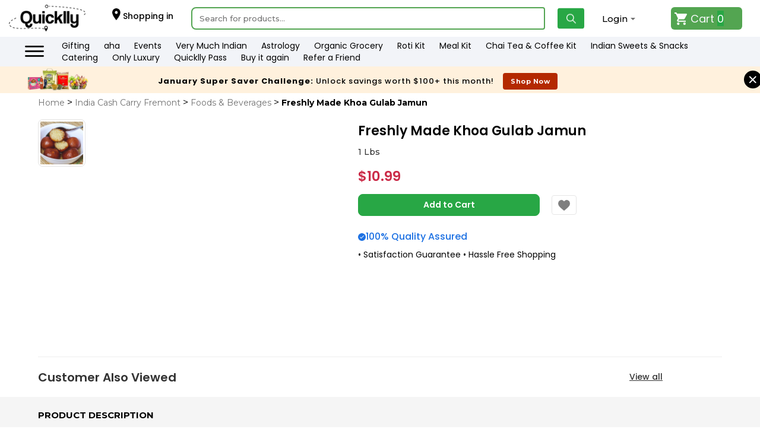

--- FILE ---
content_type: text/html; charset=UTF-8
request_url: https://www.quicklly.com/grocery-store/freshly-made-khoa-gulab-jamun/64990
body_size: 78808
content:
    <script type="0334ad463dc6eff25a00d2a8-text/javascript"> sessionStorage.zipcodepop = 1;</script>
            <script type="0334ad463dc6eff25a00d2a8-text/javascript"> var showpopup = true;</script>
        <!DOCTYPE html>
<html lang="en-us">

<head>
    <meta http-equiv="Content-Type" content="text/html; charset=UTF-8">
<meta http-equiv="Cache-Control" content="no-cache, no-store, must-revalidate" />
<meta http-equiv="X-UA-Compatible" content="IE=edge" />
<meta http-equiv="Pragma" content="no-cache" />
<meta http-equiv="Expires" content="0" />
<meta content="width=device-width, initial-scale=1" name="viewport" />
<meta name="apple-itunes-app" content="app-id=1536958907" />
<title>Buy Freshly Made Khoa Gulab Jamun 1 Lbs | India Cash Carry Fremont  - Quicklly</title>
<meta name="description" content="Looking for Freshly Made Khoa Gulab Jamun 1Lbs? Order groceries from India Cash Carry Fremont  on Quicklly and get same day delivery. Shop Now!">
<meta name="keywords" content="quicklly, buy groceries, food online, buy food online, buy groceries online, local grocery stores, local restaurants, BBQ Kit">
<meta name="google-site-verification" content="Z-wQ971TjZYqer-jllWtWv4QwNgBBJQbJKLSMgWA2Yo" />
<meta name="msvalidate.01" content="240216517D2161A189088F5532B73F03" />
<link rel="shortcut icon" href="images/favicon.png">
    <link rel="canonical" href="https://www.quicklly.com/grocery-store/freshly-made-khoa-gulab-jamun/64990" />
    <meta name="author" content="Quicklly.com, Quicklly Inc">
    <meta name="robots" content="index, follow">
<base href="https://www.quicklly.com/" />
<meta property="og:title" content="Buy Freshly Made Khoa Gulab Jamun 1 Lbs | India Cash Carry Fremont  - Quicklly">
<meta property="og:site_name" content="Quicklly">
<meta property="og:url"
    content="https://www.quicklly.com/grocery-store/freshly-made-khoa-gulab-jamun/64990">
<meta property="og:description" content="Looking for Freshly Made Khoa Gulab Jamun 1Lbs? Order groceries from India Cash Carry Fremont  on Quicklly and get same day delivery. Shop Now!">
<meta property="og:type" content="website">
<meta property="og:image" class="meta-image" content="https://www.quicklly.com/upload_images/product/1612562420-freshly-made-khoa-gulab-jamun.jpg">
<meta property="og:image:width" content="600">
<meta property="og:image:height" content="540">
<meta name="twitter:card" content="summary" />
<meta name="twitter:site" content="@Quicklly_" />
<meta name="twitter:title" content="Buy Freshly Made Khoa Gulab Jamun 1 Lbs | India Cash Carry Fremont  - Quicklly" />
<meta name="twitter:description" content="Looking for Freshly Made Khoa Gulab Jamun 1Lbs? Order groceries from India Cash Carry Fremont  on Quicklly and get same day delivery. Shop Now!" />
<meta name="twitter:image" class="meta-image" content="https://www.quicklly.com/upload_images/product/1612562420-freshly-made-khoa-gulab-jamun.jpg" />
<meta name="DC.title" content="Quicklly - The Groceries and Food Store Online In USA" />
<meta name="geo.region" content="US-IL" />
<meta name="geo.placename" content="Chicago" />
<meta name="geo.position" content="39.78373;-100.445882" />
<meta name="ICBM" content="39.78373, -100.445882" />
<!-- Start clevertap sctipt -->
<script type="0334ad463dc6eff25a00d2a8-text/javascript">
  /*  var clevertap = { event: [], profile: [], account: [], region: 'us1', onUserLogin: [], notifications: [], privacy: [] };
    // replace with the CLEVERTAP_ACCOUNT_ID with the actual ACCOUNT ID value from your Dashboard -> Settings page
    clevertap.account.push({ "id": "844-46R-RR7Z" });
    clevertap.privacy.push({ optOut: false }); //set the flag to true, if the user of the device opts out of sharing their data
    clevertap.privacy.push({ useIP: false }); //set the flag to true, if the user agrees to share their IP data
    clevertap.notificationCallback = function () {
        alert('Custom notification callback called')
    };
    (function () {
        var wzrk = document.createElement('script');
        wzrk.type = 'text/javascript';
        wzrk.async = true;
        wzrk.src = ('https:' == document.location.protocol ? 'https://d2r1yp2w7bby2u.cloudfront.net' : 'http://static.clevertap.com') + '/js/a.js';
        var s = document.getElementsByTagName('script')[0];
        s.parentNode.insertBefore(wzrk, s);
    })();*/
</script>
<!-- End clevertap sctipt -->

<!-- Start klaviyo sctipt -->
<script async type="0334ad463dc6eff25a00d2a8-text/javascript" src="//static.klaviyo.com/onsite/js/QSsPvY/klaviyo.js"></script>
<!-- End klaviyo sctipt -->    
<!-- Main Styles -->
<link rel="stylesheet" href="css/stylesheet.css?v=1673010495">

<!-- Google Font -->
<link rel="stylesheet" href="https://fonts.googleapis.com/css2?family=Montserrat:wght@400;500;700&display=swap">

<!-- Slick CSS -->
<link rel="stylesheet" href="plugin/slick_1.8.1/slick.min.css">

    <!-- START Rakuten Marketing Tracking -->
<!-- END Rakuten Marketing Tracking -->
<!-- Impact affiliate -->

<!-- Impct Utt Code -->

<!-- End -->



<!-- Google Tag Manager -->
<script type="0334ad463dc6eff25a00d2a8-text/javascript">(function(w,d,s,l,i){w[l]=w[l]||[];w[l].push({'gtm.start':
new Date().getTime(),event:'gtm.js'});var f=d.getElementsByTagName(s)[0],
j=d.createElement(s),dl=l!='dataLayer'?'&l='+l:'';j.async=true;j.src=
'https://www.googletagmanager.com/gtm.js?id='+i+dl;f.parentNode.insertBefore(j,f);
})(window,document,'script','dataLayer','GTM-PG9CTB3');</script>
<!-- End Google Tag Manager -->


    <link rel="stylesheet" href="/plugin/easyzoom/easyzoom.css" />
    <style>
        .clsGrocerySubCat .slick-slider .slick-track,
        .clsGrocerySubCat .slick-slider .slick-list {
            height: 100%;
        }

        .clsGrocerySubCat .clsProd,
        .clsGrocerySubCat .slick-slider {
            height: fit-content;
        }

        .clsDialog.showpopupforunavialablezip.show {
            display: block;
        }

        .clsDialog.showpopupforunavialablezip.show .clsDialog-Box {
            display: block;
        }

        div#dvDialog-showpopupforunavialablezip .clsContent {
            padding: 10px 20px;
            max-width: 420px
        }

        div#dvDialog-showpopupforunavialablezip .clsContent p {
            text-align: left;
            font: normal normal 500 16px/20px Poppins;
            letter-spacing: 0px;
            color: #333333;
            margin-bottom: 10px;
        }

        div#dvDialog-showpopupforunavialablezip .clsContent label {
            text-align: left;
            font: normal normal 500 14px/20px Poppins;
            letter-spacing: 0px;
            color: #333333;
            display: block;
            margin-bottom: 10px;
        }

        div#dvDialog-showpopupforunavialablezip .clsContent button#submitzipformunavialablezip {
            background: #53A551 0% 0% no-repeat padding-box;
            border-radius: 4px;
            opacity: 1;
            text-align: center;
            font: normal normal 400 14px/20px Poppins;
            letter-spacing: 0px;
            color: #FFFFFF;
            border: none;
            padding: 5px 10px;
            margin-right: 10px;
        }

        div#dvDialog-showpopupforunavialablezip .clsContent a.returnBtn {
            background: #FFFFFF 0% 0% no-repeat padding-box;
            border: 1px solid #E4E4E4;
            border-radius: 4px;
            text-align: center;
            font: normal normal 400 14px/20px Poppins;
            letter-spacing: 0px;
            color: #000000;
            padding: 5px 10px;
        }

        div#dvDialog-showpopupforunavialablezip .clsFooter {
            padding: 0px !important;
            margin-top: 20px;
        }
        
        .clsPgWidth {
            width: 90%;
            margin: 0 auto;
        }
        
        
        /*arrow start*/
        
        .clsGrocerySubCat .slick-prev {
            position: absolute;
            top: -35px; 
            z-index: 9;
            background: transparent;
            border: none;
            width: 40px;
            height: 40px;
            cursor: pointer;
        }
        
        .clsGrocerySubCat .slick-next {
            position: absolute;
            top: -35px; 
            z-index: 9;
            background: transparent;
            border: none;
            width: 40px;
            height: 40px;
            cursor: pointer;
        }
        
        .clsGrocerySubCat .slick-prev { right: -10px; }
        .clsGrocerySubCat .slick-next { right: -50px; }
        
        .clsGrocerySubCat .slick-prev img,
        .clsGrocerySubCat .slick-next img {
            width: 40px; 
            height: 40px;
        }

        
        /*arrow end*/

        .customerview {
            display: flex;
            justify-content: space-between;
            align-items: center;
            margin-bottom: 0;
            width: 90%;
            margin: 0 auto;
            padding-top: 20px;
        }
        
        .customerview p { 
            color: #333333;
            text-align: left;
            font: normal normal 600 20px/20px Poppins;
            letter-spacing: 0px;
            opacity: 1;
            margin: 0;
            padding: 0;
        }
        
        .customerview .view-all-link {
            text-align: left;
            text-decoration: underline;
            font: normal normal 500 14px/27px Poppins;
            letter-spacing: 0px;
            color: #333333;
            opacity: 1;
            cursor: pointer;
            position: relative;
            right: 100px;
        }
        
        .clsProdDetails section:last-child .qty .clsBtn { margin-right: 20px; }
        .freshsection { padding: 15px 0 0 0; display: block !important; }
        .freshsection .qualitytext { display: flex; align-items: center; gap: 5px;}
        .freshsection .qualitytext span { text-align: left; font: normal normal 500 16px / 20px Poppins; letter-spacing: 0px; color: #1D71E3; text-transform: capitalize; opacity: 1; }
        .freshsection .qualitytext img { width: 13px; height: 13px; }
        .freshsection .freshnesstext { text-align: left; font: normal normal normal 14px/20px Poppins; letter-spacing: 0px; color: #000000; text-transform: capitalize; opacity: 1; padding: 10px 0 0 0; }
        .clsGrocerySubCat { width: 90%; margin: 0 auto; }
        .clsProdDetails { padding-bottom: 30px; width: 90%; margin: 0 auto; }
        .clsProdDetails .clsPgWidth { width: 100%; margin: 0 auto; }
        .clsProd { width: 170px; border-top: 0; border-bottom: 0; border-left: 0; border-right: 0; }
        .clsProd { border-right: 0 !important; }
        .discprictionsection { background: #F5F5F5; margin-top: 20px; }
        .desp { width: 90%; margin: 0 auto; display:block; padding:20px 0px 10px 0; line-height: 22px; color: #000; background: #F5F5F5; }
        .clsProd .clsPrice { text-align: left; font: normal normal 600 15px / 20px Poppins; letter-spacing: 0px; color: #000000; opacity: 1; }
        .clsGrocerySubCat .clsSlider { margin-left: 0; margin-right: 0; }   
        .clsProd .clsTitle { font: normal normal normal 14px / 18px Poppins; }
        .clsBreadcrumb { padding: 5px 10px 5px 0px; }
        .clsPgWidth.clsBreadcrumb { padding-bottom: 20px; }
        
        .clsProd .clsProdAdd.slider { margin-right: 7px; border: 0; background-color: transparent; border-radius: 0; padding: 5px 10px; color: #fff; }
        .clsProd .clsProdAdd.slider:hover { border: 0; background-color: transparent; }
        
        .clsProd .clsTitle { padding: 0 15px 0 0px; }
        
        
        .zoomeffect a {
            display: block;
            overflow: hidden;
            position: relative;
        }
        
        .main-image {
            width: 100%;
            height: 370px;
            object-fit: contain;
            cursor: crosshair;
            transform-origin: center center;
            will-change: transform;
        }

        .main-img.zoomeffect.mobile-main-img { display: none; }
            
        .clsProd .clsProdImg {
            min-width: 150px;
            margin: 0; 
            margin-bottom: 10px; 
            margin-top: 15px; 
            height: 140px;
            padding: 10px;
            border: 1px solid #E4E4E4;
            border-radius: 8px;
            opacity: 1;
        }
        .productwthsalsTag {
            display: flex;
            flex-direction: column;
            flex-wrap: wrap;
            align-items: flex-start;
            object-fit: contain;
        }

        .product-container {
            display: flex;
            gap: 20px;
            align-items: flex-start;
            flex-wrap: wrap;
        }
        
        .cart-side.cart-side-images {
            display: flex;
            flex-direction: column;
            gap: 10px;
            flex: 0 0 80px; /* width of thumbnail column */
        }
        
        .cart-side.cart-side-images .sidewrapperimg {
            width: 80px;
            height: 80px;
            border: 1px solid #E4E4E4;
            padding: 3px;
            cursor: pointer;
            transition: 0.3s;
            border-radius: 8px;
        }
        
        .cart-side.cart-side-images .sidewrapperimg:hover {
            border-color: #35336D;
        }
        
        .cart-side.cart-side-images img {
            width: 100%;
            height: 100%;
            object-fit: cover;
        }
        
        .main-img {
            flex: 1;
            max-width: 400px;
            position: relative;
        }
        /*section.clsProdData.clsProd.topdespimg { margin-right: -150px; }*/
            section.clsProdData.clsProd.topdespimg h2 { margin-left: 60px; }
            section.clsProdData.clsProd.topdespimg .prodqty { margin-left: 60px; }
            section.clsProdData.clsProd.topdespimg .price { margin-left: 60px; display: flex; align-items: center; gap: 10px; }
            section.clsProdData.clsProd.topdespimg .qty { margin-left: 60px; }
            section.clsProdData.clsProd.topdespimg .freshsection { margin-left: 60px; }
            
            section.clsProdData.clsProd.topdespimg .prodqty span { color: #333333; }
        
        div#load_data { margin-bottom: 10px; }
        .recycleBinIcon { width: 30px; height: 33px; margin-left: 1px; cursor: pointer; margin-right: 10px; margin-bottom: -12px; background-color: #53A551; padding: 6px 8px; border-radius: 10%; }
        .customersliderqty .recycleBinIcon { width: 28px; height: 28px; margin-left: 1px; cursor: pointer; margin-right: 7px; margin-bottom: -9px; background-color: #53A551; padding: 6px 8px; border-radius: 10%; }
        
        
        .customersliderqty .qtytext { display: none; }
        .customersliderqty .clsQty select { padding: 5px 5px; height: 30px !important; }
        .customersliderqty .clsQty .recycleBinIcon { display: inline-block; margin-left: 0px; margin-right: 5px; }
            
        .grocerpaagefaq { background: #F5F5F5; }    
        .dynm-faq.grocerdetail { margin: 0 auto 0px auto; width: 90%; padding-bottom: 30px; }
        
        .customersliderqty .clsPrice { text-align: right; font: normal normal 600 15px / 20px Poppins; letter-spacing: 0px; color: #000000; opacity: 1; padding: 0 15px 0 0px; }
        
        .clsProdDetails section:last-child .qty .clsWishlist {
            display: block;
            width: 42px;
            height: 33px;
            background-image: url(../images/heart.png);
            background-repeat: no-repeat;
            background-size: 20px;
            background-position: center center;
            border: 1px solid #ccc;
            border-radius: 4px;
            opacity: 0.5;
        }
        
        .clsProdDetails section:last-child .qty .removetowishlist {
            opacity: 1;
        }

        .clsImgWrap {
            position: relative;
        }
        
        .imgAddBtn {
            position: absolute;
            bottom: 8px;
            right: 8px;
            z-index: 5;
        }
        
        .imgAddBtn img {
            width: 36px;
            height: 36px;
        }
        
        .clsImgWrap {
            position: relative;  
        }
        
        .clsImgWrap .clsQty {
            position: absolute;
            bottom: 16px;            
            right: 25px;
            z-index: 10;         
            padding: 5px;
            border-radius: 5px;
            display: flex;
            align-items: center;
            gap: 5px;
        }
        
        .clsImgWrap .productwthsalsTag,
        .clsImgWrap .productwthsalsTag1 {
            position: relative;
            z-index: 1;
        }
        
        .clsImgWrap .clsQty .qtytext,
        .clsImgWrap .clsQty select,
        .clsImgWrap .clsQty img {
            z-index: 11;
        }
        .clsImgWrap .recycleBinIcon {
            width: 27px;
            height: 27px;
            margin-left: 1px;
            cursor: pointer;
            margin-right: 0;
            margin-bottom: 0;
            background-color: #53A551;
            padding: 6px 8px;
            border-radius: 10%;
        }
        .clsImgWrap .clsQty .qtytext {
            display: none;
        }
        .clsImgWrap .clsQty select { margin-left: 0; margin-right: 0; }
        .clsImgWrap .clsQty select { margin-right: 0px; padding: 5px 5px; height: 29px !important; }
        
        .clsGrocerySubCat .clsSlider .slick-arrow.round { background: transparent; box-shadow: none; }

        .clsGrocerySubCat .clsSlider .slick-arrow.left { right: 0; left: auto; position: absolute; top: -30px; }
        .clsGrocerySubCat .clsSlider .slick-arrow.right { right: -40px; left: auto; position: absolute; top: -30px; }
        
        .clsGrocerySubCat .clsSlider .slick-arrow.left img { width: 30px; height: 30px; }
        .clsGrocerySubCat .clsSlider .slick-arrow.right img { width: 30px; height: 30px; }
        
        .discprictionsection .desp .despspan { font-size: 15px; color: #000; font-weight: 600; }
        .discprictionsection .desp .productdiscprictionheading { text-transform: uppercase; }
        
        section.clsProdData.clsProd.topdespimg .price .cutprice { text-decoration: line-through; text-decoration: line-through; font: normal normal normal 18px / 25px Poppins; letter-spacing: 0px; color: #707070; text-transform: capitalize; opacity: 1; }


        /* Heart when NOT added */
        .clsWishlist#wishhide {
            display: block;
            width: 42px;
            height: 33px;
            background-image: url('../images/heart.png');
            background-repeat: no-repeat;
            background-size: 20px;
            background-position: center center;
            border: 1px solid #ccc;
            border-radius: 4px;
            opacity: 0.5;
            cursor: pointer;
        }
        
        /* Heart when ADDED is handled by <img> inside #wishshow */
        .clsWishlist#wishshow img {
            display: block;
            cursor: pointer;
        }
        
        section.clsProdData.clsProd.topdespimg .qty .wishlisticon { margin-left: 8px; margin-top: 6px; width:24px; }
        section.clsProdData.clsProd.topdespimg .qty .removewishlisticon { margin-left: 8px; margin-top: 6px; width:24px; }



        @media (min-width: 320px) and (max-width: 680px) {
            .clsDialog-Box { display: none; position: absolute; left: 10px; top: 50%; transform: translate(0%, -50%); background-color: white; border-radius: 4px; overflow-y: auto; max-height: 90%; box-shadow: 0 0 20px 0 rgba(0, 0, 0, 0.28); right: 10px; }
            .cart-side.cart-side-images { display: none; }
            .main-img.zoomeffect.mobile-main-img { display: block; }
            .main-img.zoomeffect.desktop-main-img { display: none; }
            .clsProdDetails section:last-child { width: 100%; }
            .customerview { padding-top: 20px; }
            .clsGrocerySubCat .slick-prev { top: 50%; left: -45px; }
            .clsGrocerySubCat .slick-next { top: 50%; right: -25px; }
            .customerview .view-all-link { right: 80px; }
            .clsGrocerySubCat .clsSlider .slick-arrow.right { right: -55px; left: auto; position: absolute; top: -30px; }
            .clsGrocerySubCat .clsSlider .slick-arrow.left { right: -15px; left: auto; position: absolute; top: -30px; }
            .review-container .review-top { display: block !important; width: auto !important; }
            .review-container .review-action { margin-top: 15px !important; text-align: center !important; }
            .customerview p { font: normal normal 600 14px / 16px Poppins; }
            section.clsProdData.clsProd.topdespimg { margin-right: 0; padding-left: 0; }
            div#load_data { margin-bottom: 20px; }
            .review-container .review-heading h3 { padding-top: 20px !important; }
            .desp { padding: 30px 0px 30px 0; }
            
            section.clsProdData.clsProd.topdespimg h2 { margin-left: 0; font: normal normal 600 22px / 28px Poppins !important; }
            section.clsProdData.clsProd.topdespimg .prodqty { margin-left: 0; }
            section.clsProdData.clsProd.topdespimg .price { margin-left: 0; }
            section.clsProdData.clsProd.topdespimg .qty { margin-left: 0; }
            section.clsProdData.clsProd.topdespimg .freshsection { margin-left: 0; }
            
            .customersliderqty .recycleBinIcon { width: 22px; height: 24px; margin-left: 1px; cursor: pointer; margin-right: 7px; margin-bottom: -5px; background-color: #53A551; padding: 6px 6px; border-radius: 10%; }
            .customersliderqty .clsQty select { padding: 5px 5px; height: 27px !important; width: 50px; }
            .clsProdDetails section:last-child .price { margin: 20px 0 15px 0 !important; color: #CB2B48; font-weight: 500; font: normal normal 600 23px / 29px Poppins; }
            .clsProdDetails section:last-child .qty select { height: 35px !important; }
            .recycleBinIcon { width: 33px; height: 35px; }
            .main-img.zoomeffect.mobile-main-img .pinch-icon { position: absolute; bottom: 10px; right: 0px; width: 30px; height: auto; z-index: 5; pointer-events: none; }
            .main-img.zoomeffect.mobile-main-img img { width: auto; height: auto; }
            .clsGrocerySubCat .slick-slider .slick-list { width: 120%; }
            section.clsProdData.clsProd.topdespimg .qty a.clsProdAdd.clsBtn { width: 100% !important; }
            .clsProdDetails section:first-child { margin-right: 15px !important; }
    
            section.clsProdData.clsProd.topdespimg .qty .wishlisticon { margin-left: 5px; margin-top: 6px; width:24px; }
            section.clsProdData.clsProd.topdespimg .qty .removewishlisticon { margin-left: 4px; margin-top: 6px; width:24px; }
        
        }
        
        
        .clsProdDetails section:first-child {
            flex: 1;
            border-right: 0px solid #eee;
            margin-right: 30px;
            position: relative;
            text-align: center;
        }
        
        .clsProdDetails section:last-child .prodqty {
            margin-top: 9px;
        }
        .clsProdDetails section:last-child .price {
            margin: 20px 0 15px 0;
            color: #CB2B48;
            font-weight: 500;
            font: normal normal 600 23px / 29px Poppins;
        }
    </style>
    
    <style>
    .review-container .review-top {
        display: flex;
        justify-content: space-between;
        align-items: center;
        border: 1px solid #ccc;
        padding: 20px;
        border-radius: 5px;
        margin-bottom: 20px;
        width: 60%;
    }
    
    .review-container .avg-rating #average_rating {
        text-align: left;
        font: normal normal 600 25px / 50px Poppins;
        letter-spacing: 0px;
        color: #000000;
        opacity: 1;
    }

    .review-container .rating-breakdown {
        display: flex;
        flex-direction: column;
        align-items: center;
        flex-grow: 1;
    }

    .review-container .rating-row {
        display: flex;
        align-items: center;
        width: 80%;
        justify-content: center;
        padding-bottom: 7px;
    }

    .review-container .rating-stars {
        min-width: 100px;
    }

    .review-container .progress {
        flex-grow: 1;
        margin: 0 15px;
        height: 13px;
        background: #FFFFFF 0% 0% no-repeat padding-box;
        border: 0.5px solid #D0D0D0;
        opacity: 1;
    }

    .review-container .progress-bar {
        background-color: #EDB600;
        height: 100%;
    }

    .review-container .rating-count {
        text-align: left;
        font: normal normal normal 12px / 18px Poppins;
        letter-spacing: 0px;
        color: #000000;
        opacity: 1;
        padding-right: 10px;
    }

    .review-container .no-user-rating {
        text-align: left;
        font: normal normal normal 12px / 18px Poppins;
        letter-spacing: 0px;
        color: #000000;
        opacity: 1;
    }

    .review-container .rating-stars ul {
        display: flex;
        padding: 0;
        margin: 0;
        list-style: none;
    }

    .review-container .rating-stars ul li {
        margin-right: 5px;
    }

    .review-container .review-action {
        background: #53A551 0% 0% no-repeat padding-box;
        opacity: 1;
        padding: 10px 15px;
    }

    .review-container .review-action a {
        color: #fff;
        text-decoration: none;
    }

    .review-container p.no_of_rating {
        text-align: left;
        font: normal normal normal 14px / 10px Poppins;
        letter-spacing: 0px;
        color: #000000;
        opacity: 1;
    }

    .review-container .rating-row .rating-stars .fa.fa-star {
        color: #ccc;
    }
    .review-container #rating_stars ul {
        display: flex;
        padding: 0;
        margin: 0;
        list-style: none;
    }
    .review-container #rating_stars {
        padding-bottom: 12px;
    }
    .review-container .avg-rating { margin-bottom: 20px; }
    
    .review-form {
        display: none; 
        margin-top: 20px;
        margin-bottom: 25px;
    }

    /* Star Rating CSS */
    div.stars {
        display: inline-block;
    }
    input.star { display: none; }
    label.star {
        float: right;
        padding: 0 5px;
        font-size: 20px;
        color: #ccc;
        transition: all .2s;
        cursor: pointer;
    }
    label.star:before {
        content: '\f005';
        font-family: "Font Awesome 5 Free";
        font-weight: 900;
    }
    input.star:checked ~ label.star:before {
        color: #EDB600;
        transition: all .25s;
    }
    input.star:checked ~ label.star:before {
        color: #EDB600;
    }
    label.star:hover ~ label.star:before {
        color: #EDC700;
    }
    .fa-stars .fa.active {
        color: #f5b301;
    }
    .fa-stars .fa {
        color: #ccc;
        cursor: pointer;
    }
    .review-container { 
        width: 90%;
        margin: 0 auto; 
        border-top: 1px solid #ddd;
    }
    .review-container .review-heading h3 {
        text-align: left;
        font: normal normal 600 20px / 25px Poppins;
        letter-spacing: 0px;
        color: #000000;
        text-transform: capitalize;
        opacity: 1;
        padding-bottom: 20px;
        padding-top: 20px;
    }
    
    .comments {
    display: flex;
    align-items: flex-start;
    margin-bottom: 20px;
}
.comments .user-icon {
    background: #E9E9E9 0% 0% no-repeat padding-box;
    opacity: 1;
    padding: 15px 18px; 
    border-radius: 50%;
    text-align: center;
    font: normal normal 500 23px / 20px Poppins;
    color: #000000;
    margin-right: 15px; 
}
.comments .comment-details {
    display: flex;
    flex-direction: column;
}
.comments .comment-row-top {
    margin-bottom: 5px;
}
.comments .comment-row-bottom {
    display: flex;
    align-items: center;
    gap: 10px;
}
.comments span.starts ul {
    padding: 0;
    margin: 0;
    list-style: none;
}
.comments span.starts ul li {
    display: inline-block;
}
.comments span.verified {
    background: #000;
    color: #fff;
    padding: 2px 8px;
    text-align: center;
    font: normal normal normal 10px / 15px Poppins;
    letter-spacing: 0px;
    color: #FFFFFF;
    opacity: 1;
}
.comments .user-name {
    text-align: center;
    font: normal normal 500 15px / 20px Poppins;
    letter-spacing: 0px;
    color: #000000;
    opacity: 1;
}
.comments span.starts {
    font-size: 18px;
}
.comments .comment-date {
    margin-left: auto; 
    text-align: right;
    font: normal normal normal 12px / 20px Poppins;
    letter-spacing: 0px;
    color: #000000;
    opacity: 1;
}
.comment-border { border-bottom: 1px solid #E4E4E4; margin: 20px 0; }
#commentForm .headingandstars { display:flex; align-items: center; padding-bottom: 12px; }
#commentForm .headingdiv h3 {
    font: normal normal 600 20px / 2px Poppins !important;
    padding-bottom: 50px;
}
#commentForm .headingdiv h4 {
    font: normal normal 600 16px / 2px Poppins !important;
}
#commentForm .headingdivupdate h4 {
    font: normal normal 600 16px / 2px Poppins !important;
    padding: 15px 0px 20px 0;
}
#commentForm .form-group textarea { 
    width: 100%; 
    border: 1px solid rgba(0, 0, 0, .15);
    border-radius: .25rem;
    padding: 10px;
}
#commentForm .commentname { width: 300px; }
form#commentForm button#submit {
    background-color: #53A551 !important;
    border: 1px solid #53A551 !important;
    border-radius: 0px !important;
}
form#commentForm button#submit {
    font-size: 14px;
    background: #000;
    color: #fff;
    padding: 10px;
    border: 1px solid #000;
    border-radius: 5px;
    font-weight: 600;
    font-family: 'Montserrat';
}
#commentForm .btncancel, #commentForm .btncancel:hover {
    font-size: 14px;
    background: #fff;
    color: #000;
    padding: 12px 10px;
    border: 1px solid #E4E4E4;
    border-radius: 5px;
    font-weight: 600;
    font-family: 'Montserrat';
    text-transform: uppercase;
}
#commentForm .form-control {
    display: block;
    width: 100%;
    padding: .5rem .75rem;
    line-height: 1.25;
    color: #55595c;
    background-color: #fff;
    background-image: none;
    -webkit-background-clip: padding-box;
    background-clip: padding-box;
    border: 1px solid rgba(0, 0, 0, .15);
    border-radius: .25rem;
}
</style>
    
        <script type="application/ld+json">
            {
            "@context": "http://schema.org/",
            "@type": "Product",
            "url": "https://www.quicklly.com/grocery-store/freshly-made-khoa-gulab-jamun/64990",
            "name": "Freshly Made Khoa Gulab Jamun",
            "sku": "64990",
            "gtin12": "64990",
            "image": "https://www.quicklly.com/upload_images/product/1612562420-freshly-made-khoa-gulab-jamun.jpg",
            "description": " <p> </p>",
            "brand": {
            "name": "Freshly Made Khoa Gulab Jamun"
            },
            "offers": {
            "@type": "Offer",
            "url" :"https://www.quicklly.com/grocery-store/freshly-made-khoa-gulab-jamun/64990",
            "priceCurrency": "USD",
            "price": "10.99",
            "priceValidUntil": "2026-03-23",
            "availability": "http://schema.org/InStock",
            "itemCondition": "https://schema.org/NewCondition",
            "seller": {
            "@type": "Organization",
            "name": "Quicklly"
            }
            },
             "aggregateRating": {
            "@type": "AggregateRating",
            "ratingValue": "4.0",
            "bestRating": "5",
            "worstRating": "1",
            "ratingCount": "25"   
            }
            }
        </script>


</head>

<body>

        <script type="0334ad463dc6eff25a00d2a8-text/javascript"> sessionStorage.zipcodepop = 1;</script>
    <script type="0334ad463dc6eff25a00d2a8-text/javascript">
window.dataLayer = window.dataLayer || [];
</script>
<link
    href="https://fonts.googleapis.com/css2?family=Poppins:ital,wght@0,200;0,300;0,400;0,500;0,600;0,700;0,800;1,200;1,300;1,500&display=swap"
    rel="stylesheet">
<!-- Google Tag Manager (noscript) -->
    <noscript>
        <iframe src="https://www.googletagmanager.com/ns.html?id=GTM-PG9CTB3" height="0" width="0"
            style="display:none;visibility:hidden"></iframe>
    </noscript>


<!-- End Google Tag Manager (noscript) -->
<input type='hidden' id="memberuid" value="">
<input type='hidden' id="memberdis" value="0">
<input type='hidden' id="memberminorderamount" value="">
<input type='hidden' id="tokenidforcheckout" value="eyJ0eXAiOiJKV1QiLCJhbGciOiJIUzI1NiJ9.[base64].0KgsDoC2TV07k843F7IC6rX3psoFkP3-kwzK4h_FjjI">
<input type='hidden' id="tokenmmid">
<input type='hidden' id="tokenmmtax">
<input type='hidden' id="tokenultrafastdeliverytime">
<input type='hidden' id="tokenpriorityfee">
<input type='hidden' id="tokenminstorecharge">
<input type='hidden' id="tokeneservicefees">
<input type='hidden' id="tokensubtotal">
<input type='hidden' id="tokenshippingcharge">
<input type='hidden' id="tokentip">
<input type='hidden' id="tokendiscountamount" value="">
<input type='hidden' id="tokendiscountcoupon" value="">
<input type='hidden' id="tokendiscounttype" value="">
<input type='hidden' id="couponminorder" value="">
<input type='hidden' id="discountvtype" value="">
<input type='hidden' id="discountpercentage" value="">
<input type='hidden' id="discountscrollbar" value="0">

                <input type="hidden" id="pagetype" value="Product">
<header class="clsInnerHeader ">
    <div class="newheaderwrapper">
        <a href="https://www.quicklly.com/" title="Quicklly.com" class="clsLogo">
            <img src="images/quicly-logo-black.png" alt="Quicklly - Indian Groceries, Food & More" />
        </a>
        <div class="clsShoppingIn">
            <p><img src="images/hometopiconlocation.png" class="hometopiconlocation"> Shopping in</p>
            <span></span>
            <!-- <div class="clsPopUp">
<div class="clsContent">
<p>Change your location</p>
<div class="clsChangePincode">
<form name="zipsearch" action="" method="post" onsubmit="return checkStoreZip();" >
<input type="text" name="zip" id="zipcode" onkeypress="return IsAlphaNumeric(event)" placeholder="Enter Zip Code" maxlength="10" minlength="4" pattern=".{4,10}" class="chkzipcode" required value="" autofocus />
<input type="hidden" name="submitzip" value="Submit"/>
<input type="submit" class="clsBtn" value="" >
</form>
</div>
</div>
</div>-->
        </div>
        <div class="clsAccountt showonlyonmob">
            
            <a href="quicklly-pass" class="lightmodetop"><img src="images/qpasstoppng.png"></a>
             <a href="quicklly-pass" class="darkmodetop" style="display:none;"><img src="images/darkmodeqpass.svg"></a>
        </div>
                <div class="clsShopBySearch">
            <div class="clsFlex">
                <!--<div class="clsShopBy">
</div>-->
                <div class="clsSearchBox" id="searchnothide" >
                    <form role="search" method="get" id="headersearchfrm" action="https://www.quicklly.com/search/">
                        <input type="text" placeholder="Search for products..." id="search_box" name="q" minlength="2" required="" autocomplete="off" onkeypress="if (!window.__cfRLUnblockHandlers) return false; return SearchInputValidation(event)" data-cf-modified-0334ad463dc6eff25a00d2a8-="" />
                        <input type="hidden" name="filterstore" id="sfilterstore"
                            value="">
                        <!--<input type="hidden" name="filterbrand" id="sfilterbrand" value="">-->
                        <input type="hidden" name="filterdiscount" id="sfilterdiscount"
                            value="">
                        <input type="hidden" name="section" id="ssection" value="all">
                        <input type="hidden" name="sortby" id="sortby"
                            value="price-low-to-high">
                        <input type="submit" name="whatsget" id="whatsget" class="search-whatsget" disabled="disabled"
                            style="display:none" />
                        <button type="button" class="clsBtn clsSearchBtn" id="searchdeact"> </button>
                        <!-- <button type="button" class="clsBtn clsSearchBtn" id="searchbtn" onclick="searchit()" ></button> -->
                        <button type="button" class="clsBtn clsSearchBtn crossbtn" id="searchcrossbtn"
                            style="display:none;"></button>
                    </form>
                    <style>
                        html {
                            overflow-x: hidden !important;
                        }
                        div#showpartwise10 label.error {
                         margin-top: 10px;
                         }
                        img.hometopiconlocation {
                         width: 14px;
                         position: relative;
                         top: 2px;
                        }
                        .clsMiniCart {
                            z-index: 99999 !important;
                        }

                        body {
                            line-height: 1 !important;
                        }

                        ul.topmenuslider.slick-initialized.slick-slider {
                            overflow: hidden;
                            margin-bottom: 0px !important;
                            width: 100%;
                        }

                        ul.topmenuslider .slick-list {
                            margin-left: 0 !important;
                        }

                        ul.topmenuslider li.slick-slide {
                            margin-right: 0px;
                            padding: 8px 5px !important;
                            width: auto !important;
                            cursor: pointer !important;
                            margin-left: 0px !important;
                        }

                        ul.topmenuslider i.right.round.slick-arrow img,
                        ul.topmenuslider i.left.round.slick-arrow img {
                            width: 25px;
                            border: 1px solid #333;
                            border-radius: 100%;
                        }

                        .clsAccountt.showonlyonmob,
                        .topsection.hidemob {
                            display: none !important;
                        }

                        header .clsSearchBox .clsSearchBtn {
                            right: 0px;
                            width: 45px;
                            height: 35px;
                        }

                        span.notloggbbtt {
                            position: relative;
                            top: 10px;
                        }

                        header .clsShoppingIn,
                        header .clsShopByStore {
                            padding: 12px 20px 12px 20px;
                        }

                        header .clsShoppingIn,
                        header .clsShopByCat,
                        header .clsAccount,
                        header .clsCart2 {
                            padding: 12px 30px;
                        }

                        header .clsAccount,
                        header .clsShoppingIn {
                            border-right: 0px solid #fff;
                        }

                        header .clsSearchBox input[type=text] {
                            width: 100%;
                            border: 2px solid #53A552;
                            border-top-left-radius: 8px;
                            border-bottom-left-radius: 8px;
                        }

                        header .clsAccount.robtt:hover span {
                            background-image: none !important;
                        }

                        header .clsCart2 label,
                        header .clsCart2 span {
                            display: flex;
                            align-items: center;
                            justify-content: start;
                            font: normal normal normal 18px/21px Poppins;
                            letter-spacing: 0px;
                            color: #F7F7FA;
                            opacity: 1;
                            cursor: pointer;
                        }

                        header .clsCart2 label img {
                            width: 21px;
                            margin-right: 6px;
                        }

                        header p,
                        header .clsShoppingIn span,
                        .clsAccount.robtt a p {
                            font: normal normal 400 14px/20px Poppins;
                            letter-spacing: 0px;
                            color: #000000;
                        }

                        header .clsShoppingIn p,
                        header .clsAccount.robtt span {
                            font: normal normal 500 16px/18px Poppins;
                            letter-spacing: 0px;
                            color: #000000;
                        }

                        header .clsCart2 a {
                            display: flex;
                            width: 120px;
                            height: 38px;
                            background-image: none;
                            position: relative;
                            background: #53A551 0% 0% no-repeat padding-box !important;
                            border-radius: 6px;
                            opacity: 1;
                            padding: 6px;
                            /* pointer-events: auto; */
                            cursor: pointer;
                        }

                        header .clsCart2 span {
                            position: relative;
                            background-color: var(--primary-color);
                            width: auto;
                            height: auto;
                            color: #fff;
                            border-radius: 0;
                            text-align: center;
                            line-height: 19px;
                            right: 0;
                            top: 0;
                            margin-left: 5px;
                        }

                        .mobilefixedfooter,
                        .myaccountpopup,
                        .departmentpopup {
                            display: none;
                        }

                        .headerpopup {
                            min-height: 120px !important
                        }

                        p.subs_type {
                            font-size: 12px !important;
                            font-weight: 500;
                        }

                        .clsInnerCart .clsContent .clsCartProd .clsDetails p:nth-child(3),
                        .clsInnerCart .clsContent .clsCartProd .clsDetails p:nth-child(4) {
                            font-size: 11px;
                            margin-top: 10px;
                        }

                        .search_status {
                            display: inline-block;
                            word-wrap: break-word;
                            border: none;
                            right: 0;
                            width: 13%;
                            position: absolute;
                            padding-top: 10px;
                        }

                        .search_price {
                            display: inline-block;
                            word-wrap: break-word;
                            position: absolute;
                            padding-top: 5px;
                            width: 10%;
                            text-align: right;
                        }

                        .search_size {
                            display: inline-block;
                            word-wrap: break-word;
                            width: 10%;
                            padding-top: 5px;
                            text-align: center;
                        }

                        .search_status .clsProdAdd {
                            padding-top: 5px;
                            display: block;
                            width: 55px;
                            height: 30px;
                            line-height: 16px;
                            margin-top: 3px;
                            font-size: 13px;
                        }

                        .search_status .searchQty select {
                            width: 47px !important;
                        }

                        @media (min-width: 320px) and (max-width: 327px) {
                            .hideinmobile {
                                display: none;
                            }

                            .search-dropbox {
                                width: 100%;
                                margin-left: 0%;
                                position: relative;
                                z-index: 9;
                            }

                            .search_product {
                                display: inline-block;
                                word-wrap: break-word;
                                width: 23%;
                            }

                            a.search_productname {
                                font-size: 10px;
                            }

                            .search_status {
                                display: inline-block;
                                word-wrap: normal;
                                border-right: none;
                                float: right;
                                position: absolute;
                                padding-top: 3px;
                                font-size: 10px;
                            }

                            .search_status .clsProdAdd {
                                position: relative;
                                top: 7px;
                                text-align: center
                            }

                            span .searchQty:last-child {
                                margin-left: 5px;
                            }

                            .search_status .searchQty select {
                                width: 45px !important;
                                padding: 3px;
                            }

                            .search_status .clsProdAdd {
                                margin-left: 28px;
                                margin-block: -6px;
                            }

                            .search_status,
                            span .searchQty:last-child {
                                width: 87px;
                            }

                            .search_price {
                                display: inline-block;
                                word-wrap: break-word;
                                position: absolute;
                                padding-top: 10px;
                                width: 12%;
                                text-align: left;
                                margin-left: 60px;
                                font-size: 10px;
                            }

                            .search_size {
                                display: inline-block;
                                word-wrap: break-word;
                                width: 16%;
                                padding-top: 10px;
                                text-align: left;
                                margin-bottom: 10px;
                                position: absolute;
                                margin-left: 12px;
                                font-size: 10px;
                            }

                            .maincatheadtitle,
                            h3 {
                                font-size: 14px !important;
                            }
                        }

                        @media (min-width: 327px) and (max-width: 360px) {
                            .hideinmobile {
                                display: none;
                            }

                            .search_product {
                                display: inline-block;
                                word-wrap: break-word;
                                width: 24%;
                            }

                            a.search_productname {
                                font-size: 10px;
                            }

                            .search_status {
                                display: inline-block;
                                word-wrap: normal;
                                border-right: none;
                                float: right;
                                position: absolute;
                                padding-top: 3px;
                                font-size: 10px;
                            }

                            .search_status .clsProdAdd {
                                position: relative;
                                top: 7px;
                                text-align: center
                            }

                            .search_status .searchQty select {
                                width: 45px !important;
                                padding: 3px;
                            }

                            .search_status .clsProdAdd {
                                margin-left: 28px;
                                margin-block: -6px;
                            }

                            .search_status,
                            span .searchQty:last-child {
                                width: 87px;
                            }

                            .search_price {
                                display: inline-block;
                                word-wrap: break-word;
                                position: absolute;
                                padding-top: 10px;
                                width: 12%;
                                text-align: left;
                                margin-left: 60px;
                                font-size: 10px;
                            }

                            .search_size {
                                display: inline-block;
                                word-wrap: break-word;
                                width: 16%;
                                padding-top: 10px;
                                text-align: left;
                                margin-bottom: 10px;
                                position: absolute;
                                margin-left: 12px;
                                font-size: 10px;
                            }

                            .maincatheadtitle,
                            h3 {
                                font-size: 14px !important;
                            }
                        }

                        @media (min-width: 327px) and (max-width: 350px) {
                            .search-dropbox {
                                width: 100%;
                                margin-left: 0%;
                                position: relative;
                                z-index: 9;
                            }
                        }

                        @media (min-width: 350px) and (max-width: 360px) {
                            .search-dropbox {
                                width: 100%;
                                margin-left: 0%;
                                position: relative;
                                z-index: 9;
                            }
                        }

                        @media (min-width: 360px) and (max-width: 420px) {
                            .hideinmobile {
                                display: none;
                            }

                            .search-dropbox {
                                width: 100%;
                                margin-left: 0%;
                                position: relative;
                                z-index: 9;
                            }

                            .search_product {
                                display: inline-block;
                                word-wrap: break-word;
                                width: 26%;
                                font-size: 10px;
                            }

                            a.search_productname {
                                font-size: 10px;
                            }

                            .search_status {
                                display: inline-block;
                                word-wrap: normal;
                                border-right: none;
                                float: right;
                                position: absolute;
                                padding-top: 3px;
                                font-size: 10px;
                            }

                            .search_status .clsProdAdd {
                                position: relative;
                                top: 7px;
                                text-align: center
                            }

                            .search_status .searchQty select {
                                width: 47px !important;
                                padding: 3px;
                            }

                            .search_status .clsProdAdd {
                                margin-left: 25px;
                                margin-block: -6px;
                            }

                            .search_status,
                            span .searchQty:last-child {
                                width: 89px;
                            }

                            .search_price {
                                display: inline-block;
                                word-wrap: break-word;
                                position: absolute;
                                padding-top: 10px;
                                width: 12%;
                                text-align: right;
                                margin-left: 53px;
                                font-size: 10px;
                            }

                            .search_size {
                                display: inline-block;
                                word-wrap: break-word;
                                width: 16%;
                                padding-top: 10px;
                                text-align: left;
                                margin-left: 9px;
                                position: absolute;
                                font-size: 10px;
                            }
                        }

                        @media (min-width: 850px) and (max-width: 1050px) {
                            .headerpopup {
                                min-height: 101px !important
                            }
                        }

                        @media (min-width: 767px) and (max-width: 849px) {
                            .headerpopup {
                                min-height: 101px !important
                            }

                            footer .clsLinks .col-2 {
                                min-width: 100% !important;
                            }
                        }

                        @media (min-width: 320px) and (max-width: 766px) {
                            .headerpopup {
                                min-height: 104px !important
                            }
                            header.clsInnerHeader .newheaderwrapper {
                                padding: 0px 0px 0px 0px!important;
                             }
                             .clsAccountt.showonlyonmob img {
                                 max-width: 75%;
                             }
                            header .clsSearchBox input[type=text] {
                                border-top-left-radius: 8px;
                                border-bottom-left-radius: 8px;
                                background: #FFFFFF 0% 0% no-repeat padding-box;
                                border: 1px solid #E4E4E4;
                            }

                            .topsectionall.hidemob {
                                display: none;
                            }

                            a.clsLogo {
                                display: none !important;
                            }
                        }

                        @media (min-width: 380px) and (max-width: 500px) {
                            .hideinmobile {
                                display: none;
                            }

                            .search-dropbox {
                                width: 100%;
                                margin-left: 0%;
                                position: absolute;
                                z-index: 9;
                            }

                            .search_product {
                                display: inline-block;
                                word-wrap: break-word;
                                width: 30%;
                                font-size: 10px;
                            }

                            a.search_productname {
                                font-size: 10px;
                            }

                            .search_status {
                                display: inline-block;
                                word-wrap: break-word;
                                border-right: none;
                                float: right;
                                width: 100px;
                                position: absolute;
                                padding-top: 0px;
                                font-size: 10px;
                            }

                            .search_status .searchQty select {
                                width: 47px !important;
                            }

                            .search_status .clsProdAdd {
                                margin-block: 4px;
                                margin-left: 21px;
                            }

                            .search_status,
                            span .searchQty:last-child {
                                width: 89px;
                            }

                            .search_price {
                                display: inline-block;
                                word-wrap: break-word;
                                position: absolute;
                                padding-top: 10px;
                                width: 12%;
                                text-align: left;
                                margin-left: 84px;
                                font-size: 10px;
                            }

                            .search_size {
                                display: inline-block;
                                word-wrap: break-word;
                                width: 14%;
                                padding-top: 10px;
                                text-align: left;
                                margin-left: 20px;
                                position: absolute;
                                font-size: 10px;
                            }
                        }

                        @media (min-width: 501px) and (max-width: 800px) {
                            .hideinmobile {
                                display: none;
                            }

                            .search-dropbox {
                                width: 100%;
                                margin-left: 0%;
                                position: relative z-index:9;
                            }

                            .search_product {
                                display: inline-block;
                                word-wrap: break-word;
                                width: 35%;
                            }

                            .search_status {
                                display: inline-block;
                                word-wrap: break-word;
                                border-right: none;
                                float: right;
                                width: 100px;
                                position: absolute;
                                padding-top: 0px
                            }

                            .search_status .searchQty select {
                                width: 47px !important;
                            }

                            .search_status .clsProdAdd {
                                margin-left: 17px;
                            }

                            .search_price {
                                display: inline-block;
                                word-wrap: break-word;
                                position: absolute;
                                padding-top: 5px;
                                width: 10%;
                                text-align: left;
                                margin-left: 4px;
                            }

                            .search_size {
                                display: inline-block;
                                word-wrap: break-word;
                                width: 10%;
                                padding-top: 5px;
                                text-align: left;
                                width: 80px;
                                margin-left: 24px;
                            }
                        }

                        @media (min-width: 800px) and (max-width: 849px) {
                            .hideinmobile {
                                display: none;
                            }

                            .search-dropbox {
                                width: 100%;
                                margin-left: 0%;
                                position: relative;
                                z-index: 9;
                            }

                            .search_product {
                                display: inline-block;
                                word-wrap: break-word;
                                width: 35%;
                            }

                            .search_status {
                                display: inline-block;
                                word-wrap: break-word;
                                border-right: none;
                                right: -30px;
                                width: 100px;
                                position: absolute;
                                padding-top: 0px
                            }

                            .search_status .searchQty select {
                                width: 47px !important;
                            }

                            .search_status .clsProdAdd {}

                            .search_price {
                                display: inline-block;
                                word-wrap: break-word;
                                position: absolute;
                                padding-top: 5px;
                                width: 10%;
                                text-align: left;
                                margin-left: 48px;
                            }

                            .search_size {
                                display: inline-block;
                                word-wrap: break-word;
                                width: 15%;
                                padding-top: 5px;
                                text-align: left;
                            }
                        }

                        @media only screen and (max-width:849px) {
                            header .clsGbox {
                                padding-right: 1.1em;
                            }
                        }

                        @media (min-width:849px) and (max-width:1200px) {
                            header .clsGbox {
                                padding-right: 1.4em;
                            }
                        }

                        @media only screen and (min-width:1200px) {
                            .clsAccount.robtt {
                                display: none;
                            }

                            header .clsGbox {
                                border-left: 1px solid #ddd;
                                padding: 0px 10px;
                                height: 100%;
                            }

                            header .clsReferbox {
                                border-left: 1px solid #ddd;
                                border-right: 1px solid #ddd;
                                padding: 0px 10px;
                                height: 100%;
                            }
                        }

                        @media(min-width:849px)and (max-width: 1024px) {
                            .search-dropbox {
                                width: 100%;
                                position: absolute;
                                z-index: 9;
                            }

                            footer .clsLinks .col-2 {
                                min-width: 100% !important;
                            }

                            .search_product {
                                display: inline-block;
                                word-wrap: break-word;
                                width: 35%;
                            }

                            .search_status {
                                display: inline-block;
                                word-wrap: break-word;
                                border-right: none;
                                right: 0;
                                width: 100px;
                                position: absolute;
                                padding-top: 0px
                            }

                            .search_status .clsProdAdd {
                                padding-top: 5px;
                                display: block;
                                width: 55px;
                                height: 30px;
                                line-height: 16px;
                                margin-top: 3px;
                                margin-left: 21px;
                                text-align: center;
                            }

                            .search_status .searchQty select {
                                width: 47px !important;
                            }

                            .search_status .clsProdAdd {}

                            .search_price {
                                display: inline-block;
                                word-wrap: break-word;
                                position: absolute;
                                padding-top: 5px;
                                width: 10%;
                                text-align: right;
                                margin-left: -11px;
                            }

                            .search_size {
                                display: inline-block;
                                word-wrap: break-word;
                                width: 15%;
                                padding-top: 5px;
                                text-align: right;
                                margin-left: -10px;
                            }
                        }

                        @media(min-width:1024px)and (max-width:1249px) {
                            .search-dropbox {
                                width: 100%;
                                position: absolute;
                                z-index: 9;
                            }

                            .search_product {
                                display: inline-block;
                                word-wrap: break-word;
                                width: 35%;
                            }

                            .search_status {
                                display: inline-block;
                                word-wrap: break-word;
                                border-right: none;
                                right: 0;
                                width: 100px;
                                position: absolute;
                                padding-top: 0px
                            }

                            .search_status .clsProdAdd {
                                padding-top: 5px;
                                display: block;
                                width: 55px;
                                height: 30px;
                                line-height: 16px;
                                margin-top: 3px;
                                margin-left: 21px;
                            }

                            .search_status .searchQty select {
                                width: 47px !important;
                            }

                            .search_price {
                                display: inline-block;
                                word-wrap: break-word;
                                position: absolute;
                                padding-top: 5px;
                                width: 10%;
                                text-align: right;
                                margin-left: 29px;
                            }

                            .search_size {
                                display: inline-block;
                                word-wrap: break-word;
                                width: 15%;
                                padding-top: 5px;
                                text-align: right;
                                margin-left: -10px;
                            }
                        }

                        @media(min-width:1250px) {
                            .search-dropbox {
                                width: 100%;
                                position: relative;
                                z-index: 1;
                            }

                            .search_product {
                                display: inline-block;
                                word-wrap: break-word;
                                width: 55%
                            }

                            .search_status .searchQty select {
                                width: 47px !important;
                            }

                            .search_status .clsProdAdd {}
                        }

                        @media (min-width: 480px) and (max-width: 767px) {
                            .search_status .searchQty select {
                                width: 47px !important;
                            }
                        }

                        header .clsGiftbox {
                            flex: .25;
                            text-align: right;
                        }

                        .giftImg {
                            padding-top: 1em;
                            width: 26px;
                        }

                        @media only screen and (max-width: 850px) {
                            header .clsGiftbox {
                                flex: unset;
                                position: absolute;
                                top: 0;
                                right: 55px;
                                height: 62px;
                            }
                        }

                        @media only screen and (max-width: 479px) {
                            #search_drop {
                                margin-top: 8px;
                            }
                        }

                        @media only screen and (max-width: 550px) {
                            .giftImg {
                                padding-top: .8em;
                                width: 24px;
                            }

                            header.clsInnerHeader {
                                display: block !important;
                            }

                            header .clsGiftbox {
                                right: 55px;
                            }
                        }
                    </style>
                </div>
                <!--<div class="clsGiftbox">
<div class="clsReferbox" style="float:right;">
<a href="javascript:void(0)"><img src="images/referfriend.svg" alt="Gift Cards" class="giftImg" /></a>
<div class="clsPopUp clsPopUpReferAFriend">
<div class="clsContent">
<ul style="text-align: left;">
<li><a href="refer-a-friend">Refer A friend</a></li>
<li><a href="be-a-hero" title="Be A Hero">Be A Hero</a></li>
<li><a href="offers" title="Coupons & Deals">Coupons & Deals</a></li>
</ul>
</div>
</div>
</div>
<div class="clsGbox" style="float:right;"><a href="gift-cards"><img src="images/giftcard.svg" alt="Gift Cards" class="giftImg" /></a></div>
</div>-->
            </div>
        </div>
        <div class="clsAccount">
                                <p>
                                </p>
                            <span class="notloggbbtt">Login</span>
                        <div class="clsPopUp">
                <div class="clsContent">
                                            <a href="javascript:void(0)" id="procedcheckoutBtn" class="clsBtn">Sign In</a>
                        <a href="javascript:void(0)" id="proceedregister" class="create-account">New customer? Create an
                            account</a>
                                    </div>
            </div>
        </div>
        <div class="clsAccount robtt">
                            <a href="javascript:void(0)" onClick="if (!window.__cfRLUnblockHandlers) return false; showloginpopup();" data-cf-modified-0334ad463dc6eff25a00d2a8-="">
                    <p>Return</p>
                    <span>& Orders</span>
                </a>
                    </div>
        <div class="clsCart2">
            <a href="javascript:void(0);" onClick="if (!window.__cfRLUnblockHandlers) return false; toggleInnerCart();" data-cf-modified-0334ad463dc6eff25a00d2a8-=""><label><img
                        src="images/home-new/minicart.svg">Cart</label><span>0</span></a>
        </div>
        <link rel="stylesheet" href="css/font-awesome.min.css">
        <script src="https://cdn.quicklly.com/js/jquery.min.js" type="0334ad463dc6eff25a00d2a8-text/javascript"></script>
        <script src="https://cdn.jsdelivr.net/npm/lazyload@2.0.0-rc.2/lazyload.js" type="0334ad463dc6eff25a00d2a8-text/javascript"></script>
        <script src="https://www.google.com/recaptcha/api.js?onload=renderRecaptchas&render=explicit" async defer type="0334ad463dc6eff25a00d2a8-text/javascript"></script>
        <script type="0334ad463dc6eff25a00d2a8-text/javascript">
            window.renderRecaptchas = function () {
                var recaptchas = document.querySelectorAll('.g-recaptcha');
                grecaptcha.render('reg-user', {
                    sitekey: '6LdsnYkaAAAAANxKtW6Zr8qHphwL5WvQCCp8sBLU',
                    "callback": onSubmitRecaptchaRegister,
                    'size': "invisible",
                    'style': "bottomright"
                });
                grecaptcha.render('guest-user', {
                    sitekey: '6LdsnYkaAAAAANxKtW6Zr8qHphwL5WvQCCp8sBLU',
                    "callback": onSubmitRecaptcha,
                    'size': "invisible",
                    'style': "bottomright"
                });
                grecaptcha.render('change-user', {
                    sitekey: '6LdsnYkaAAAAANxKtW6Zr8qHphwL5WvQCCp8sBLU',
                    "callback": onSubmitRecaptchaChangeAddress,
                    'size': "invisible",
                    'style': "bottomright"
                });
                grecaptcha.render('reg-user-login', {
                    sitekey: '6LdsnYkaAAAAANxKtW6Zr8qHphwL5WvQCCp8sBLU',
                    "callback": onSubmitRecaptchaLogin,
                    'size': "invisible",
                    'style': "bottomright"
                });
                grecaptcha.render('contact-us-page', {
                    sitekey: '6LdsnYkaAAAAANxKtW6Zr8qHphwL5WvQCCp8sBLU',
                    "callback": onSubmitContactUs,
                    'size': "invisible",
                    'style': "bottomright"
                });
            }
        </script>
        <script type="0334ad463dc6eff25a00d2a8-text/javascript">
                    </script>
        <script type="0334ad463dc6eff25a00d2a8-text/javascript">
            $(document).ready(function () {
                $("#search_dropm").hide();
                $("#search_boxm").keyup(function () {
                    $("#search_dropm").show();
                    var search_string = $("#search_boxm").val();
                    if (search_string == '') {
                        html('');
                    } else {
                        postdata = { 'q': search_string }
                        $.post("ajax-search.php", postdata, function (data) {
                            $("#search_dropm").html(data);
                        });
                    }
                });
            });
            function searchitm() {
                $('#headersearchfrmm').submit();
            }
        </script>
        <script type="0334ad463dc6eff25a00d2a8-text/javascript">
            $(document).ready(function () {
                $('input#search_boxm').on('keyup', function () {
                    var charCount = $(this).val().replace(/\s/g, '').length;
                    if (charCount > 2) {
                        $("#searchdeactm").hide();
                        $("#searchbtnm").show();
                        $("#whatsgetm").removeAttr("disabled");
                    }
                    if (charCount <= 2) {
                        $("#searchdeactm").show();
                        $("#searchbtnm").hide();
                    }
                });
            });
            var isAddressSelected = false;
            function isNumberKey(evt) {
                var charCode = (evt.which) ? evt.which : evt.keyCode
                if (charCode > 31 && (charCode < 48 || charCode > 57))
                    return false;
                return true;
            }
            function IsAlphaNumeric(e) {
                var specialKeys = new Array();
                specialKeys.push(8);  //Backspace
                specialKeys.push(9);  //Tab
                specialKeys.push(46); //Delete
                specialKeys.push(36); //Home
                specialKeys.push(35); //End
                specialKeys.push(37); //Left
                specialKeys.push(39); //Right
                var keyCode = e.keyCode == 0 ? e.charCode : e.keyCode;
                var ret = ((keyCode >= 48 && keyCode <= 57) || (keyCode >= 65 && keyCode <= 90) || keyCode == 32 || (keyCode >= 97 && keyCode <= 122) || (specialKeys.indexOf(e.keyCode) != -1 && e.charCode != e.keyCode) || keyCode == 13);
                document.getElementById("error").style.display = ret ? "none" : "inline";
                return ret;
            }
            function showloginpopup() {
                $("#procedcheckoutBtn").trigger('click');
            }
            function opensidemenu() {
                document.getElementById("allpagesmenu").style.width = "320px";
                $('.filter-overlay').show();
            }
            function closesidemenu() {
                $('.filter-overlay').hide();
                document.getElementById("allpagesmenu").style.width = "0px";
            }	
        </script>
        <!-- desktop search ends -->
    </div>
    <div class="filter-overlay-all"></div>
    <div class="topsectionall hidemob">
        <div class="topsectionimppage clsPgWidth clsBreadcrumb">
            <div class="tophumbmmm" onClick="if (!window.__cfRLUnblockHandlers) return false; opensidemenu();" data-cf-modified-0334ad463dc6eff25a00d2a8-=""><img src="images/home-new/hambm.svg" alt="menu"></div>
            <ul class="topmenuslider">
                                    <li><a  target="_self" href="moments"
                            title="Gifting">Gifting</a></li>
                                    <li><a  target="_self" href="aha-subscription"
                            title="aha">aha</a></li>
                                    <li><a  target="_blank" href="https://eventsbyquicklly.com/"
                            title="Events">Events</a></li>
                                    <li><a  target="_self" href="very-much-indian-sarees"
                            title="Very Much Indian">Very Much Indian</a></li>
                                    <li><a  target="_self" href="online-puja-astrology-services"
                            title="Astrology">Astrology</a></li>
                                    <li><a  target="_self" href="organic-indian-grocery-delivery"
                            title="Organic Grocery">Organic Grocery</a></li>
                                    <li><a  target="_self" href="order-indian-roti-kit"
                            title="Roti Kit">Roti Kit</a></li>
                                    <li><a  target="_self" href="indian-meal-kits"
                            title="Meal Kit">Meal Kit</a></li>
                                    <li><a  target="_self" href="chai-tea-and-coffee-kits"
                            title="Chai Tea & Coffee Kit">Chai Tea & Coffee Kit</a></li>
                                    <li><a  target="_self" href="indian-sweets-delivery"
                            title="Indian Sweets & Snacks">Indian Sweets & Snacks</a></li>
                                    <li><a  target="_self" href="indian-food-catering"
                            title="Catering">Catering</a></li>
                                    <li><a  target="_self" href="only-luxury"
                            title="Only Luxury">Only Luxury</a></li>
                                               <li><a href="quicklly-pass">Quicklly Pass</a></li>
                <li><a href="past-products" title="Buy it again">Buy it again</a></li>
                <!--<li><a href="gift-cards" title="Gift Card">Gift Card</a></li>-->
                <li><a href="refer-a-friend" title="Refer a Friend">Refer a Friend</a></li>
                            </ul>
        </div>
    </div>
</header>
<!--<div class="popupheader popupheaderenable"></div>-->
<div class="headerpopup popupheaderenable"></div>
<style>
    header.clsInnerHeader {
        display: block;
    }

    .topmenuslider i.left.round {
        display: none !important;
        left: 0px;
    }

    .topmenuslider i.left.round.showboxon {
        display: block !important;
    }

    ul.topmenuslider .slick-track {
        margin-left: 20px !important;
    }

    .topmenuslider .slick-arrow.round {
        display: inline-block;
        width: 25px;
        height: 25px;
        background-color: #fff;
        border-radius: 100%;
        box-shadow: 0 0 20px 1px rgba(0, 0, 0, 0.13);
        text-align: center;
        line-height: .75;
        font-size: 0;
    }

    header.clsInnerHeader .newheaderwrapper {
        display: flex;
    }

    .topsectionimppage.clsPgWidth.clsBreadcrumb ul li:after {
        content: "";
    }

    .topsectionall .topsectionimppage.clsPgWidth.clsBreadcrumb {
        display: flex;
        align-items: center;
        width: 95% !important;
        max-width: 95% !important;
	padding:5px 10px;
    }

    .topsectionimppage.clsPgWidth.clsBreadcrumb ul.topmenuslider li a {
        font: normal normal 400 16px/21px Poppins;
        letter-spacing: 0px;
        color: #000;
        padding: 5px 10px;
    }

    .topsectionall {
        background: #F2F4F8 0% 0% no-repeat padding-box;
        padding: 0px 0px;
    }

    .topsectionall .topsectionimppage.clsPgWidth.clsBreadcrumb {
        display: flex;
        align-items: center;
    }

    .tophumbmmm {
        cursor: pointer;
        margin-right: 20px;
    }

    #allpagesmenu {
        height: 100%;
        width: 0;
        position: fixed;
        z-index: 9999999;
        top: 0;
        left: 0;
        background-color: #fff;
        overflow-x: hidden;
        transition: .5s;
        padding-top: 60px;
        box-shadow: 0 0 5px #000;
    }

    #allpagesmenu .filter-overlay {
        position: fixed;
        top: 0;
        left: 0;
        width: 100%;
        height: 100%;
        background: rgb(0 0 0 / 10%);
        display: none;
    }

    #allpagesmenu label.filterhead {
        position: absolute;
        top: 0;
        left: 0;
        font: normal normal 600 18px/33px Poppins;
        letter-spacing: 0px;
        color: #000000;
        margin-left: 0px;
        box-shadow: 0px 0px 4px #ccc;
        right: 0;
        padding: 10px 16px;
        background: #F7F7FA 0% 0% no-repeat padding-box;
        opacity: 1;
    }

    #allpagesmenu .filterbody {
        max-height: 91vh;
        min-height: 91vh;
        overflow-y: scroll;
        position: relative;
    }

    .myalldepartment h4,
    #allpagesmenu label.filterhead span {
        font: normal normal 600 18px/33px Poppins;
        letter-spacing: 0px;
        color: #000000;
    }

    #allpagesmenu .closebtn {
        position: absolute;
        top: 7px;
        right: 10px;
        font-size: 36px !important;
        margin-left: 50px;
        font-weight: 500;
    }

    .myalldepartment {
        padding: 15px 20px;
        border-bottom: 1px solid #eaeaea;
    }

    .myalldepartment ul {
        list-style: none;
    }

    .myalldepartment ul li a {
        text-align: left;
        font: normal normal 500 15px/30px Poppins;
        letter-spacing: 0px;
        color: #000000 !important;
        opacity: 1;
    }
</style>
<div id="allpagesmenu" style="width:0px;">
    <label class="filterhead"><span>Hello User</span><a href="javascript:void(0)" class="closebtn" onclick="if (!window.__cfRLUnblockHandlers) return false; closesidemenu()" data-cf-modified-0334ad463dc6eff25a00d2a8-=""> <span class="closebtn">× </span></a></label>
    <div class="filterbody">
                <div class="myalldepartment">
            <h4>Shop by Category</h4>
            <ul>
                <li><a target="_self" title=Gifting href=moments>Gifting</a></li><li><a target="_self" title=aha href=aha-subscription>aha</a></li><li><a target="_blank" title=Events href=https://eventsbyquicklly.com/>Events</a></li><li><a target="_self" title=Very Much Indian href=very-much-indian-sarees>Very Much Indian</a></li><li><a target="_self" title=Astrology href=online-puja-astrology-services>Astrology</a></li><li><a target="_self" title=Organic Grocery href=organic-indian-grocery-delivery>Organic Grocery</a></li><li><a target="_self" title=Roti Kit href=order-indian-roti-kit>Roti Kit</a></li><li><a target="_self" title=Meal Kit href=indian-meal-kits>Meal Kit</a></li><li><a target="_self" title=Chai Tea & Coffee Kit href=chai-tea-and-coffee-kits>Chai Tea & Coffee Kit</a></li><li><a target="_self" title=Indian Sweets & Snacks href=indian-sweets-delivery>Indian Sweets & Snacks</a></li><li><a target="_self" title=Catering href=indian-food-catering>Catering</a></li><li><a target="_self" title=Only Luxury href=only-luxury>Only Luxury</a></li>               
                   
            </ul>
        </div>
                        <div class="myalldepartment">
            <h4>Shop by Stores</h4>
            <ul>
                
               
                  
                <li><a href="shop-by-stores" >Grocery Stores</a></li>
               
            </ul>
        </div>
                        <div class="myalldepartment">
            <h4>Programs & Features</h4>
            <ul>
                                    <li><a target="_self" href="quicklly-pass"
                            title="Quicklly Pass">Quicklly Pass</a></li>
                                    <li><a target="_blank" href="brand-ambassador"
                            title="Brand Ambassador">Brand Ambassador</a></li>
                                    <li><a target="_blank" href="student-ambassador-program"
                            title="Student Ambassador">Student Ambassador</a></li>
                                    <li><a target="_self" href="be-a-hero"
                            title="Be a Hero ">Be a Hero </a></li>
                                    <li><a target="_self" href="refer-a-friend"
                            title="Refer a Friend">Refer a Friend</a></li>
                            </ul>
        </div>
                <div class="myalldepartment">
            <h4>Account & Settings</h4>
            <ul>
                                    <li><a href="javascript:void(0)" onClick="if (!window.__cfRLUnblockHandlers) return false; showloginpopup();" data-cf-modified-0334ad463dc6eff25a00d2a8-=""> Login</li>
                            </ul>
        </div>
    </div>
</div>
<div id="search_drop" class="search-dropbox page-heading" style="display:none;">
    <div id="product-area-search">
        <div class="clsSearchPg">
            <div class="maincatheadtitle" style=""></div>
            <style>
 .search-dropbox.page-heading {
			margin-top:0px;
			position: relative;
    background: none !important;
	background-color:#fff !important;
		}
form#headersearchfrm {
    position: relative;
}
#product-area-search .restallsectioncat.newtags.alcoholtag span.clsPrice img.clsStoreImg {
    background:#8b0c06;
}
#product-area-search #finalstorelisthtml ul.childfilter li label {
    clear: left;
    width: 100%;
    display: block;
}
#product-area-search .clsProd .clsQty select {
min-width:60px;	
}
#product-area-search #finalstorelisthtml ul.childfilter li label span {
    margin-left:0px;
}
#product-area-search #finalstorelisthtml span.storeinput {
    width: 20px;
    height: 27px;
    float: left;
}
.search-dropbox {
    width: 100%;
    position: relative;
    z-index: 2;
    left: 0;
    right: 0;
    background: #fff;
	min-height:100vh;
   /*  height: calc(100vh - 63px); */
    top: 0px;
    /* overflow-y: scroll;*/
	border-top: 1px solid #eaeaea;
	text-align:left !important;
}

header .clsSearchBox .clsSearchBtn.crossbtn {
    background-size: 25px !important;
    background-image: url(images/searchcrossbtn.svg) !important;
    background: transparent;
    background-repeat: no-repeat;
    background-position: center;
	right:0px;
}
#product-area-search .restallsectioncat.newtags label {
    font: normal normal 500 12px/19px Poppins;
    color: #000;
}
#product-area-search a.clsProdAdd {
    color: #fff !important;
    font: normal normal 500 12px/18px Poppins !important;
}
#product-area-search .restallsectioncat.newtags.storename {
    margin-top: 15px;
	padding: 0 10px;
}
#product-area-search .restallsectioncat.newtags.storename label {
    font: normal normal 500 12px/19px Poppins !important;
    color: #555 !important;
}
#product-area-search .clsProd .clsTitle {
    display: block;
    padding: 0 15px;
    height: 12.6px;
    font: normal normal 500 12px/19px Poppins;
    color: #000;
}
#product-area-search .clsProd .clsProdImg {
    max-width: 160px;
    margin: 0 auto;
    margin-bottom: 0px;
    margin-top: 0px;
    height: 140px;
	padding:20px;
}
#product-area-search .restallsectioncat {
    margin-bottom: 0px;
    padding: 0px 5px;
	margin-top:0px;
}
#product-area-search .onlyformealkitcat {
    flex-direction: column;
	margin-bottom:5px;
}
#product-area-search .clsSearchPg {
	clear:both;
	padding: 0px 20px;
}
#product-area-search .clsSearchPg div#load_data_search {
    clear: both;
}
#product-area-search .discountfilter.leftalignfilter.allpp {
    display: none;
}
#product-area-search .clsProd .clsPrice {
	text-align:left;
	color: #000;
	border-left:0px;
	font: normal normal 500 12px/19px Poppins;
}
#product-area-search span.clsPrice span {
    color: #707070;
	font: normal normal 500 12px/19px Poppins;
}
#product-area-search span.clsPrice label {
    position: relative;
    top: -4px;
}
#product-area-search .restallsectioncat.actionbtn {margin-bottom: 5px;}
#product-area-search .restallsectioncat.newtags span.clsPrice img.clsStoreImg { background:#E38313; width:20px;padding: 3px;border-radius: 2px;margin-right: 5px;}
#product-area-search .clsSearchPg .clsContent .clsProd {
				margin:10px;
				border-right:1px solid #eee;
			}
#product-area-search .searchtabsforallcat {
    padding: 0 20px;
}
#product-area-search .searchtabsforallcat ul {
    padding:0;
    margin:0;
    list-style:none;
    display:flex;
}
#product-area-search .searchtabsforallcat ul li {
    padding:7px 20px;
   border: 1px solid #E4E4E4;
    border-radius: 4px;
    margin: 0px 10px;
   font-weight:500;
   color:#333;
   font-size:14px;
   cursor:pointer;
}
header .clsSearchBox .clsSearchBtn.resetbtn {
    background: transparent;
    color: #000 !important;
    width: auto;
    text-decoration: underline;
	height:auto !important;
}
#product-area-search  a.clsProdAdd {
    color: #fff !important;
}
#product-area-search ul.childfilter.scrollablefilter {
    max-height: 150px;
    overflow-y: scroll;
}

#product-area-search .searchtabsforallcat ul li.active {
   background: #28A745 0% 0% no-repeat padding-box;
   color:#fff;
}
#product-area-search p.sectiontag {
position:absolute;
left:10px;
top:10px;
border-radius: 2px;
font-size:12px;
letter-spacing: 0px;
color: #FFFFFF;
padding:5px 10px;
font-weight:500;
    
}
#product-area-search p.sectiontag.sectiongrocery {
	background: #F7BE00 0% 0% no-repeat padding-box;
}
#product-area-search span.clsTitle.storemyicon {
    font-size: 12px;
    color: #707070;
}

#product-area-search span.clsTitle.storemyicon img {
    width: 15px;
    margin-right: 7px;
    position: relative;
    top: 3px;
}
#product-area-search p.sectiontag.sectionrestaurent {
background: #EA3F3F 0% 0% no-repeat padding-box;	
}
#product-area-search p.sectiontag.sectionmealkit {
background: #ED850C 0% 0% no-repeat padding-box;	
}
#product-area-search p.sectiontag.alcoholkit {
background: #ED1E25 0% 0% no-repeat padding-box;	
}
#product-area-search .maincatheadtitle > h3{
            font-size: 17px;
            font-weight: 500;
            color: #000;
            }
#product-area-search .maincatheadtitle > h3 span {
            font-size: 17px;
            font-weight: 600;
            color: #000;
            }
		#product-area-search	.mainpp:after {
			content: '' !important;	
			}
			.clsContent.no-result-found {
       display: block;
   
}
 @media only screen and (min-width: 320px)  and (max-width: 600px) {
#product-area-search .searchtabsforallcat ul li {
    padding: 11px 13px;
    border: 1px solid #E4E4E4;
    border-radius: 4px;
    margin: 0px 3px;
    font-weight: 500;
    color: #333;
    font-size: 12px;
    line-height: 14px;
}
 }
#product-area-search  div#filterresult {
    padding: 0px 20px;
}
			 .showallfilterwrap .leftalignfilter {float:left;
                                     
     
 }
.showallfilterwrap .rightalignfilter {float:right;
                                      width:180px;
     
 }
 li.mainpp > label > span >img {
    margin-left: 10px;
}

div#mySidenav ul li {
    display: inline-block;
    width: 100%;
    margin: 0px 0px;
    position: relative;
}
.sidenav {
	padding-top:39px;
}
#product-area-search ul.childfilter.scrollablefilter {
   
	margin-right: 11px;
}

#product-area-search li.mainpp > label {
    color: #000 !important;
    display: block;
}
#product-area-search li.mainpp > label > span {
    color: #000 !important;
	font-weight:500;
    display: block;
}
#product-area-search ul.tplink {
    border-bottom: 1px solid #fff;
    /* border-top: 1px solid #f0f0f0; */
    padding: 10px 10px !important;
}
#product-area-search ul.childfilter{
	display:none;
}
#product-area-search ul.pactive ul.childfilter {
    display: block;
    position: absolute;
    /* background: #fff; */
    z-index: 9;
    /* border: 1px solid #eaeaea; */
    /* padding: 15px; */
    background: #FFFFFF 0% 0% no-repeat padding-box;
    box-shadow: 0px 3px 6px #00000029;
    border: 1px solid #E4E4E4;
    border-radius: 4px;
    opacity: 1;
    padding: 12px 15px;
    margin-top: 7px;
    width: 180px;
}
#product-area-search ul.childfilter li {
    margin-bottom: 7px;
}
.showallfilterwrap .rightalignfilter li.mainpp {
    text-align: right;
}
#product-area-search ul.tplink.pactive {
    position: relative;
}


#product-area-search ul.childfilter li label span {
    color: #000;
    font-size: 12px !important;
    font-weight: 500;
    margin-left: 7px;
}
#product-area-search .mainpp { position:relative;}
.showallfilterwrap ul {
    list-style: none;
}
.showallfilterwrap {
    clear: both;
   
}

.filterbutton {
    box-shadow: 0px 0px 4px #ccc;
    margin: 0px;
    padding: 8px 20px;
    text-align: right;
    position: relative;
    top: 6px;
}
input#filterrestaurants {
    text-align: center;
    display: inline-block;
    text-decoration: none;
    background-color: var(--primary-color);
    border: none;
    padding: 7px 12px;
    color: #fff;
    border-radius: 5px;
    outline: none;
    cursor: pointer;
    transition: 0.2s ease-out;
    font-weight: 500;
    font-size: 12px;
}
div#mySidenav input#Reset {
    border: 1px solid #666;
    background: #fff;
    box-shadow: none;
    padding: 7px 12px;
    border-radius: 5px;
    font-weight: 500;
    font-size: 12px;
}
.product-filter-buttons-container {
    display: inline-block;
    width: 90%;
    margin-bottom: 0px;
    margin-top: 15px;
    padding: 6px 20px;
}
ul.childfilter li label span {
    font-size: 12px;
}

#product-area-search .maincatheadtitle {
    text-align: left;
    width: 100%;
    display: block;
    padding: 0 5px;
    /* border-bottom: 1px solid; */
    margin: 25px auto 10px auto;
}
#product-area-search .maincatheadtitle h3 {
    font-size: 17px;
    font-weight: 600;
    border-bottom: 1px solid #fff;
    padding-bottom: 0px;
}
 #product-area-search .current-filters > li > a {
    margin-left: 10px;
    font-size: 14px;
    font-weight: 600;
}
#product-area-search .current-filters > li {
    border: 1px solid rgba(147,163,172,.2);
    background: #fff;
    color: #000;
    padding: 2px 4px;
    font-size: 12px;
    font-weight: 500;
    float: left;
    margin-right: 10px;
}
div#prod-bottom-loader-search {
    text-align: center;
}
#product-area-search .clear-current-filters {
    font-size: 12px;
    font-weight: 600;
    font-family: 'Montserrat', sans-serif;
    padding: 4px;
    color: var(--primary-color);
    text-transform: uppercase;
    cursor: pointer;
	display:inline;
	float:left;
}
div#load_data p.noresultfound,#product-area p.noresultfound {
    text-align: center;
    margin-bottom: 50px;
    font-weight: 500;
}
#product-area p.noresultfound {
	margin-top: 50px;
}
.no-result-found-msg p {
    text-align: center;
    font-weight: 500;
    color: #000;
}
.no-result-found-msg {
    margin-top: 15px;
}
.product-filter-buttons-container {
    display: inline-block;
    width: 100%;
    margin-bottom: 0px;
    margin-top: 0px;
    padding: 6px 25px;
}
.clsSearchPg{
	margin-top:20px;
	margin-bottom:30px;
}
.cancelfiltersearch {
    cursor: pointer;
    display: none;
}

@media screen and (max-width: 767px){
	header .clsSearchBox input[type=text] {
    width: 99%;
	}
	header .clsSearchBox .clsSearchBtn {
    right: 0px !important;
}
header .clsSearchBox .clsSearchBtn.crossbtn {
    right: 0px !important;
}
div#product-area-search {
    margin-top: 50px;
}
#product-area-search .clsSearchPg {
    clear: both;
    padding: 0px 5px;
}
.showallfilterwrap .rightalignfilter {
    float: right;
    width: auto;
}
#product-area-search ul.tplink {
padding: 8px 6px !important;
}
li.mainpp > label > span >img {
    margin-left: 5px;
}
#product-area-search li.mainpp > label > span {
    font-size: 12px;
}
.sortbywrap.rightalignfilter.allpp.active ul.childfilter {

    right:0px;
}
#product-area-search .clsProd .clsTitle {
    padding: 0 10px;
    height: 17px;
}
#product-area-search .clsSearchPg .clsContent .clsProd {
    margin: 5px;
}
#product-area-search .product-filter-buttons-container {
	padding: 6px 5px;
}
maincatheadtitle h3 {
    font-size: 13px;
}
}
@media only screen and (max-width: 1100px) and (min-width: 768px) {
	header .clsSearchBox input[type=text] {
    width: 85%;
	}
	header .clsSearchBox .clsSearchBtn {
    right: 70px !important;
}
header .clsSearchBox .clsSearchBtn.crossbtn {
    right: 6px !important;
}
div#product-area-search {
    margin-top: 50px;
}
}
@media only screen and (max-width: 1350px) and (min-width: 1101px) { 
header .clsSearchBox input[type=text] {
    width: 90%;
}
header .clsSearchBox .clsSearchBtn.crossbtn {
    right: -2px;
}
}
</style>

<!--ask quicklly popup css-->
<style>
textarea::-webkit-input-placeholder {
  color: #000;
}
.ask-quicklly-mobile {
	display:none;
}
.ask-quicklly{
	text-align: center;
    position: absolute;
    margin-left: 36%;
    margin-top: 10px;
	display:block;
	
}
.quicklly-ask-text{
	font: normal normal 15px/15px Poppins;
    letter-spacing: 0px;
    color: #000000;
    opacity: 1;
    font-weight: 500;
    text-shadow: 0 0 black;
}
.quicklly-ask-action{
	font: normal normal 15px/17px Poppins;
    letter-spacing: 0px;
    color: #53A551;
    opacity: 1;
    text-decoration: underline;
    text-shadow: 0 0 #53A551;
}

#ask_quicklly_popup_width {
   max-width:732px!important;
}
.ask-quickkly-textarea{
	width:100%;
	text-align: left;
font: normal normal normal 13px/22px Poppins;
letter-spacing: 0px;
color: #707070;
opacity: 1;
border: 1px solid #E4E4E4;
border-radius: 4px;
height: 186px;
padding:9px;
}
.instruction{
	text-align: left;
    font: normal normal 13px/26px Poppins;
    letter-spacing: 0px;
    color: #333333;
    opacity: 1;
    text-shadow: 0 0 black;
}
.phone_number{
	font: normal normal  13px/26px Poppins;
letter-spacing: 0px;
color: #050505;
opacity: 1;
}
.email_address{
	text-align: left;
font: normal normal  13px/26px Poppins;
letter-spacing: 0px;
color: #050505;
opacity: 1;
}
.phone_textbox{
	text-align: left;
font: normal normal  13px/25px Poppins;
letter-spacing: 0px;
color: #707070;
opacity: 1;
height:43px;
width:100%;
}
.email_textbox{
	text-align: left;
font: normal normal  13px/25px Poppins;
letter-spacing: 0px;
color: #707070;
opacity: 1;
height:43px;
width:100%;
}
.btn-submit-request{float: right;
    margin-top: 15px;
    padding: 8px 22px 8px 22px;
    background-color: #53A551;
    border: 0px;
    color: #fff;
    border-radius: 4px;
    opacity: 1;
    font: normal normal normal 13px/25px Poppins;
    letter-spacing: 0px;
	
	}
.quicklly-ask-text-mobile{
	font: normal normal 13px/15px Poppins;
    letter-spacing: 0px;
    color: #000000;
    opacity: 1;
    font-weight: 500;
    text-shadow: 0 0 black;
}
.quicklly-ask-action-mobile{
	font: normal normal 13px/17px Poppins;
    letter-spacing: 0px;
    color: #53A551;
    opacity: 1;
    text-decoration: underline;
    text-shadow: 0 0 #53A551;
}
    @media screen and (min-width:1350px) and (min-width: 1101px){ 

.cross-icon{
    position:'';
    top: -35px;
}
}
@media screen and (min-width:1300px){ 
.cross-icon{
    position:'';
    top: -35px;
}
.phone_textbox{
	width:95%!important;
}
.email_textbox{
	width:95%!important;
	float:right;
}
.email_address{
	position:relative;
	left: 17px;
}
}
@media screen and (min-width:1350px){ 
.cross-icon{
    position:'';
    top: -35px;
}
.phone_textbox{
	width:95%!important;
}
.email_textbox{
	width:95%!important;
	float:right;
}
.email_address{
	position:relative;
	left: 17px;
}
}
 @media only screen and (max-width: 820px) and (min-width: 320px){
.ask-quicklly-mobile{
	display:block;
}
.ask-quicklly{
	display:none;
}
}

@media only screen and (max-width: 767px) and (min-width: 320px){
.cross-icon{
    position: relative;
    top: -35px;
}
}

</style>
<!--end ask quicklly popup css-->

<div class="showallfilterwrap">
<input type="hidden" id="tempq">
<input type="hidden" id="tempseaechid">
<form id="searchrestform">

<div id="finalsectionhtml" class="productsection leftalignfilter allpp">

</div>


<div id="finalstorelisthtml" class="newstore leftalignfilter allpp">  
	</div>

<div class="discountfilter leftalignfilter allpp ">
  <ul class="tplink mainppp">                 
 <li class="mainpp"><label><span>Discount<img class="angledown" src="images/angle-arrow-down.svg"></span></label></li>
 <ul class="childfilter">
 
				   				   		<li><label onclick="if (!window.__cfRLUnblockHandlers) return false; filtersearchdata(0,1,1)" data-cf-modified-0334ad463dc6eff25a00d2a8-=""><input type="checkbox" name="discounts[]" data-discountid="1-5" value="discount1-5" data-bname="5% and below"><span>5% and below</span></label></li>		   				
																   
													   				   		<li><label onclick="if (!window.__cfRLUnblockHandlers) return false; filtersearchdata(0,1,1)" data-cf-modified-0334ad463dc6eff25a00d2a8-=""><input type="checkbox" name="discounts[]" data-discountid="10-20" value="discount10-20" data-bname="10% or more"><span>10% or more</span></label></li>		   				
																   
													   				   		<li><label onclick="if (!window.__cfRLUnblockHandlers) return false; filtersearchdata(0,1,1)" data-cf-modified-0334ad463dc6eff25a00d2a8-=""><input type="checkbox" name="discounts[]" data-discountid="20-30" value="discount20-30" data-bname="20% or more"><span>20% or more</span></label></li>		   				
																   
											   	
  

  </ul>
 </ul>
  </div>
    <div id="temp-desktop">
   <div class="ask-quicklly">
  
  <span class="quicklly-ask-text"><img src="images/search-icon/quicklly-ask-icon.png" style="
   position: absolute;
    margin-left: -9%;
    top: -25%;
    width: 26px;
"> Can't find what you are looking for? </span><a href="javascript:void(0)" id="ask_quicklly_popup" class="quicklly-ask-action">Ask Quicklly</a>
  </div>
  </div>
   <div class="sortbywrap rightalignfilter allpp">
  <ul class="tplink mainppp">                 
 <li class="mainpp"><label><span>Sort By <img class="angledown" src="images/angle-arrow-down.svg"></span></label></li>
 <ul class="childfilter">
  <li><label onclick="if (!window.__cfRLUnblockHandlers) return false; filtersearchdata(0,1,1)" data-cf-modified-0334ad463dc6eff25a00d2a8-=""><input type="radio" name="sortbys" value="popular" data-rowid="popular" data-bname="Most popular"><span>Most popular</span></label></li>
  <li><label onclick="if (!window.__cfRLUnblockHandlers) return false; filtersearchdata(0,1,1)" data-cf-modified-0334ad463dc6eff25a00d2a8-=""><input type="radio" name="sortbys" value="high_price" data-rowid="high_price" data-bname="Price high to low"><span>Price high to low</span></label></li>
  <li><label onclick="if (!window.__cfRLUnblockHandlers) return false; filtersearchdata(0,1,1)" data-cf-modified-0334ad463dc6eff25a00d2a8-=""><input type="radio" name="sortbys" value="low_price" data-rowid="low_price" data-bname="Price low to high"><span>Price low to high</span></label></li>
  <li><label onclick="if (!window.__cfRLUnblockHandlers) return false; filtersearchdata(0,1,1)" data-cf-modified-0334ad463dc6eff25a00d2a8-=""><input type="radio" name="sortbys" value="new_item" data-rowid="new_item" data-bname="New item"><span>New item</span></label></li>
  <li><label onclick="if (!window.__cfRLUnblockHandlers) return false; filtersearchdata(0,1,1)" data-cf-modified-0334ad463dc6eff25a00d2a8-=""><input type="radio" name="sortbys" value="name" data-rowid="name" data-bname="Name"><span>Name</span></label></li>
  </ul>
 </ul>
 </div>
      </form>
</div>
<div id="temp-mobile">
<div class="ask-quicklly-mobile" style="margin-top:50px;">
  
  <span class="quicklly-ask-text-mobile"><img src="images/search-icon/quicklly-ask-icon.png" style="
    position: relative;
    top: 5px;
    left: 10px;
    width:19px;
"> &nbsp;&nbsp;&nbsp;&nbsp;Can't find what you are looking for? </span><a href="javascript:void(0)" id="ask_quicklly_popup" class="quicklly-ask-action-mobile">Ask Quicklly</a>
  </div>
  </div>
  <br>
<div id="product-filter-buttons-container" class="product-filter-buttons-container" style="display:none;">
        <!-- Product Filter list -->
        <ul class="current-filters">
        <!-- Product Filter Attributes -->
        </ul>
</div>
<input type="hidden" id="vstart" value="0">
<input type="hidden" id="vlimit" value="1">
    <script type="0334ad463dc6eff25a00d2a8-text/javascript">
 $('body').on('click', '#ask_quicklly_popup', function (e) {
       // $('body').toggleClass('modal-open');
       // $('#signupformmodal').toggleClass('show');
        $('#ask_quicklly_popup_opnen').show();
        
    });
	
	
	$('body').on('click', '#clos_ask_quicklly_poppup', function (e) {
       $('#ask_quicklly_popup_opnen').hide();
       	$("#ask-msg").hide();
    });
    
     $(function(){
    $('textarea').data('holder',$('textarea').attr('placeholder'));
    $('textarea').focusin(function(){
        $(this).attr('placeholder','');
    });
    $('textarea').focusout(function(){
        $(this).attr('placeholder',$(this).data('holder'));
    });
})
        $(document).ready(function () {
			var timer;
		  show_loader = false;
                 vaction = 'active';
				 vstart=0;
                 vlimit=1;
            $("#search_drop").hide();
			$(".showallfilterwrap").hide();
			
            //$("#search_box").hide();
          
			$("#search_box").on('keyup', function(){
                
                $('#tempq').val();
				$('#tempseaechid').val();
                var search_string = $("#search_box").val();
				search_string=search_string.replace(/(<([^>]+)>)/gi, "");
				search_string=$.trim(search_string);
                if (search_string == '') {
                  $('#load_data_search').html('');
				  $('#searchhide').show();
				   $('#product-area-search .maincatheadtitle h3').html('');
				   $('#product-area-search .showallfilterwrap').hide();
				   $('#search_drop').hide();
				   $(".left.slick-arrow").trigger('click');
                } else {
					 if($(this).val().length < $(this).attr('minlength')){
					$('#product-area-search .maincatheadtitle h3').html('');
				   $('#product-area-search .showallfilterwrap').hide();
					 }
					$('#load_data_search').html('');
					 $('#searchhide').hide();
					$("#search_drop").show();
                    if($(this).val().length >= $(this).attr('minlength')){
				show_loader = false;
                vaction = 'active';
				vstart=0;
                vlimit=1;	
				var href="";
				var sectionid="";
				
			 clearTimeout(timer);       // clear timer
				 timer = setTimeout(function() {
        removeSearchFilter(0);
    }, 500);
  
				
				document.cookie = "searchpath" + "=" + href + ";" + "path=/";
	            document.cookie = "searchsectionid" + "=" + sectionid + ";" + "path=/"
                   }else {
                       $("#search_drop").hide();
					   $('#searchhide').show();
                   }
                }
            });

	 
$('#search_box').on('keydown', function () {
clearTimeout(timer);	
 });
	$('#headersearchfrm input').keydown(function (e) {
    if (e.keyCode == 13) {
        e.preventDefault();
        return false;
    }
});
        });
function filtersearchdata(vstart,vlimit,reset) {
      $("#prod-bottom-loader-search").show();
	  $('.allpp.active').find('.pactive').removeClass("pactive");
      $('.allpp.active').find('.active').removeClass("active");
	  $('.allpp.active').removeClass("active");
	  
	  if(reset==1 || reset==2){
		  show_loader = false;
                 vaction = 'active';
				 vstart=0;
                 vlimit=1;
             	$("#vstart").val(vstart)			
	  }  if(reset==2) {
		   var searchid=0;	
		   
	  } else {
		 var searchid=0;	
		  
	  }
	  if(searchid=='' || searchid==null){
		 
			  var searchid=0;	
		  
	  }
	var arrsection=[];
			 $.each($("input[name='section[]']:checked"), function(){            
                    var pid=$(this).val();
					var name=$(this).data('bname');
					arrsection.push({[pid] : name});
            });
			var arrdiscount=[];
			var filterdiscountslug=[];
			 $.each($("input[name='discounts[]']:checked"), function(){            
                    var pid=$(this).val();
					var name=$(this).data('bname');
					var discountid=$(this).data('discountid');
					filterdiscountslug.push(discountid);
					
					arrdiscount.push({[pid] : name});
            });
			
	var arrstores=[];
             $.each($("input[name='stores[]']:checked"), function(){            
                    var pid=$(this).val();
					pid=$.trim(pid);
					var name=$(this).data('bname');
					
					arrstores.push({[pid] : name});
            });
			
			
			var sortby=$("input[type='radio'][name='sortbys']:checked").val();

			//$('.product-filter-buttons-container').html("");
			if(arrstores.length > 0 || arrsection.length > 0 || arrdiscount.length > 0 || sortby) {
				$('#product-filter-buttons-container').show();
				
				var activefilterhtml='';
				activefilterhtml='<ul class="current-filters">';
			for(var key in arrstores) {
			
				var objstore=arrstores[key];
				 for (let KEY in objstore){
					 KEY=$.trim(KEY);
					 activefilterhtml+='<li class="storelistdd" data-sidfilter="'+ KEY +'">'+ objstore[KEY] +'<a href="javascript:void(0)" data-filterobjectid="'+ KEY +'" onclick=removeSearchFilter("'+KEY+'")>x</a></li>';
				 }
				 
				
			}
			for(var key in arrsection) {
			
				var objbrand=arrsection[key];
				 for (let KEY in objbrand){
					 activefilterhtml+='<li>'+ objbrand[KEY] +'<a href="javascript:void(0)" data-filterobjectid="'+ KEY +'" onclick=removeSearchFilter("'+KEY+'")>x</a></li>';
				 }
				 
				
			}
			for(var key in arrdiscount) {
			
				var objdiscount=arrdiscount[key];
				 for (let KEY in objdiscount){
					 activefilterhtml+='<li>'+ objdiscount[KEY] +'<a href="javascript:void(0)" data-filterobjectid="'+ KEY +'" onclick=removeSearchFilter("'+KEY+'")>x</a></li>';
				 }
				 
				
			}
			var filtersortby=null;
			if(sortby){
			
			var sortbylable=$("input[type='radio'][name='sortbys']:checked").data('bname');
			filtersortby=$("input[type='radio'][name='sortbys']:checked").data('rowid');
			 activefilterhtml+='<li>'+ sortbylable +'<a href="javascript:void(0)" data-filterobjectid="'+ sortby +'" onclick=removeSearchFilter("'+ sortby +'")>x</a></li>';	
			} 
			var all=0;
			if(arrstores.length > 0 || arrsection.length > 0 || arrdiscount.length>0){
			 activefilterhtml+='<div class="clear-current-filters" onclick="removeSearchFilter('+ all +')">Clear Filters</div>';
			}
			activefilterhtml+='</ul>';
			$('#product-filter-buttons-container').html(activefilterhtml);
			} else {
			$('#product-filter-buttons-container').hide();
			$('#product-filter-buttons-container').html('');
            			
			}
			
	
	
	
	         var search_string = $("#search_box").val();
			 if(search_string==''){
				 search_string=$("#tempq").val()
			 }
	          var filterstore = jQuery.map($(':checkbox[name=stores\\[\\]]:checked'), function (n, i) {
               return n.value.replace('store','');
              }).join(',');
			  var filtersection = jQuery.map($(':checkbox[name=section\\[\\]]:checked'), function (n, i) {
               return n.value.replace('section','');
              }).join(',');
			   var filterdiscount = jQuery.map($(':checkbox[name=discounts\\[\\]]:checked'), function (n, i) {
               return n.value.replace('discount','');
              }).join(',');
			  var sortby=$("input[type='radio'][name='sortbys']:checked").val();
			  
			   load_search_data(vstart,vlimit,search_string,filterstore,filtersection,filterdiscount,sortby,searchid,reset);
			  
}
        //search function on second click
        /*function searchit(){
         var timesClicked = 0;
         
         $("#searchbtn").click(function() {
         timesClicked++;
         
         if (timesClicked>0) {
         
         $('#headersearchfrm').submit();
         
         } else {
         //run first function
         }
         
         })
         }*/
        //search function on second click

        function searchit() {
            //if($(this).val().length > $(this).attr('minlength')){
             //   $('#headersearchfrm').submit();
				

           // }   
            }   
		$("#searchbtn").on("click", function() {
		var oldq=$('input#search_box').val();
		$('input#tempq').val(oldq);
		$('input#search_box').val('');
		$("#searchdeact").show();
        $("#searchbtn").hide();
		$("#searchbtn").removeClass('resetbtn');
		});
		$("#searchcrossbtn").on("click", function() {
		$('input#search_box').val('');
		$("#searchdeact").show();
        $("#searchbtn").hide();
		$("#searchbtn").removeClass('resetbtn');
		$("#search_drop").hide();
		$("#searchhide").show();
				$(".left.slick-arrow").trigger('click');
		$("#searchcrossbtn").hide();
		
		var ssid=0;
		var href="";
		var sectionid="";
		document.cookie = "searchid" + "=" + ssid + ";" + "path=/";
		document.cookie = "searchpath" + "=" + href + ";" + "path=/";
	    document.cookie = "searchsectionid" + "=" + sectionid + ";" + "path=/";
		
		});

    </script>
    <script type="0334ad463dc6eff25a00d2a8-text/javascript">
        $(document).ready(function () {
            $('input#search_box').on('keyup', function () {
                var charCount = $(this).val().replace(/\s/g, '').length;
                if (charCount >= 2) {
                    $("#searchdeact").hide();
                    $("#searchbtn").show();
					$("#searchbtn").addClass('resetbtn');
					$("#searchcrossbtn").show();
					$(".resetbtn").text('Reset');
                    $("#whatsget").removeAttr("disabled");
                }
                if (charCount < 2) {
                    $("#searchdeact").show();
                    $("#searchbtn").hide();
										$("#searchbtn").removeClass('resetbtn');
					$("#searchcrossbtn").hide();
                }
            });
        });
    </script>
<script type="0334ad463dc6eff25a00d2a8-text/javascript">
$(document).on("click", "#searchrestform .mainpp", function () {
  if ($(this).parents('.allpp').hasClass("active")) {
	  $(this).parents('.allpp').removeClass("active");
	  $(this).parents('.allpp').find('.pactive').removeClass("pactive");
	  $(this).parents('.allpp').find('.active').removeClass("active");
	  
      $('.allpp.active').find('.pactive').removeClass("pactive");
      $('.allpp.active').find('.active').removeClass("active");
	  $('.allpp.active').removeClass("active");
	 
	
  } else {
      $('.allpp.active').find('.pactive').removeClass("pactive");
      $('.allpp.active').find('.active').removeClass("active");
	  $('.allpp.active').removeClass("active");

  $(this).parents('.allpp').toggleClass("active");
  $(this).parent().toggleClass("pactive");
  $(this).toggleClass("active");
  }
});
$(document).on("click", ".clicksavepath", function () {
	var href = $(this).attr('href');
	var sectionid = $(this).attr('data-sectionid');
	document.cookie = "searchpath" + "=" + href + ";" + "path=/";
	document.cookie = "searchsectionid" + "=" + sectionid + ";" + "path=/";
	
})
		  var vshow_loader = true;
          var ajaxReq = 'ToCancelPrevReq';
		 	  
		function load_search_data(vstart, vlimit, search_string, filterstore, filtersection, filterdiscount, sortby,searchid,reset)
{

if(vstart==0) {
	$('#load_data_search').html('');
	
}

  ajaxReq=$.ajax({
        url: "ajax-search-new.php",
        //method: "POST",
        data: {limit: vlimit, start: vstart, q: search_string,filterstore: filterstore,filtercategory:filtersection,filterdiscount:filterdiscount,filtersortby:sortby},
        cache: false,
		async: true,
		beforeSend : function() {
if(ajaxReq != 'ToCancelPrevReq' && ajaxReq.readyState < 4 && reset==1) {
	$("#tempseaechid").val(0);
ajaxReq.abort();
}
},
        success: function (data)
        {
            if (data.trim() == 'false') {
                vshow_loader = false;
                vaction = 'active';
				if(vstart==0){ 
				 $('#load_data_search').html('');
				}
               dataLayer.push({
               event: 'search',
               search_term: search_string,
               });

            } else {
				if(vstart==0){ 
				 $('#load_data_search').html(data);
           
				
				} else {
                $('#load_data_search').append(data);
				}
                vaction = "inactive";
                vshow_loader = true;
				
                $("#prod-bottom-loader-search").show();
                lazyload();
				 dataLayer.push({
               event: 'search',
               search_term: search_string,
               });


    const products = [];
    const productElements = document.querySelectorAll("#load_data_search .clsProd");

   


    productElements.forEach(prod => {
        const linkEl = prod.querySelector("a");
        const name = linkEl?.getAttribute("title") || "";
        const href = linkEl?.getAttribute("href") || "";
        const pidMatch = href.match(/\/(\d+)(?!.*\d)/);
        const productId = pidMatch ? pidMatch[1] : "";
        const title = linkEl?.querySelector(".clsTitle")?.textContent.trim() || "";

        const brand = prod.querySelector(".storename label")?.textContent.trim() || "";
        const category = prod.querySelector(".newtags label")?.textContent.trim() || "";

        const priceContainer = prod.querySelector(".actionbtn .clsPrice");
        const priceText = priceContainer?.textContent.replace(/[^\d\.]+/g, " ").trim() || "";
        const prices = priceText.split(" ").filter(p => p);
        let price = prices[prices.length - 1];
        

        products.push({
            productId,
            name,
            category,
            brand,
            price: price ? parseFloat(price) : null
        });
    });
var searchResultsCount=products.length; 
    dataLayer.push({
        event: "searchResultsView",
        searchTerm: search_string,
        searchResultsCount: searchResultsCount,
        products: products
    });

    console.log(dataLayer);



            }
			$("#prod-loader").hide();
			if(vstart==0){
				vstart=0; vlimit=0;
				var ttproductcount=$('#ttproductcount').val();
				if(ttproductcount >0 && data.trim() != 'false'){
			
					$('#finalsectionhtml').html($('#sectionlisthtml').html());
					$('#finalstorelisthtml').html($('#storelisthtml').html());
					$('#storelisthtml').html('');
					$('.storelistdd').each(function(i, obj) {
					var sid=$(this).data('sidfilter');
                     $('input:checkbox[value="'+sid+'"]').prop("checked",true);
                    });
					$('#product-area-search .maincatheadtitle').html('<h3>'+ttproductcount+' products found for <span>'+search_string+'</span></h3>');
					$(".showallfilterwrap").show();
				} else {
					$('#product-area-search .maincatheadtitle').html('<h3>No result found for <span>'+search_string+'</span></h3>');
					$(".showallfilterwrap").hide();
					
				}
				} 
                restoreProdQty();				
            // console.log("data",data, show_loader);
			$(window).scroll(bindScrollSearch);
         
            $("#prod-bottom-loader-search").hide();


        },
		error: function (jqXHR, exception) {
            var msg = '';
             if (jqXHR.status === 0) {
				
				 $(".showallfilterwrap").hide();
                 $("#prod-bottom-loader-search").hide();
             } else if (jqXHR.status == 404) {
                 msg = 'Requested page not found. [404]';
             } else if (jqXHR.status == 500) {
                $("#prod-bottom-loader-search").hide();
             } else if (exception === 'parsererror') {
                $("#prod-bottom-loader-search").hide();
             } else if (exception === 'timeout') {
                 $("#prod-bottom-loader-search").hide();
             } else if (exception === 'abort') {
                 
             } else {
                $("#prod-bottom-loader-search").hide();
             }
             $("#prod-bottom-loader-search").hide();
        }
    });
}
 function loadMoreSearchData()
            {
                vaction = 'active';
                vstart=parseInt($("#vstart").val());
				vlimit=parseInt($("#vlimit").val());
                vstart = parseInt(vstart) + parseInt(vlimit);
				$("#vstart").val(vstart)
                $("#prod-bottom-loader-search").show();
                var search_string = $("#search_box").val();
                filtersearchdata(vstart, vlimit);
                $(window).bind('scroll', bindScrollSearch);
            }
            
            function bindScrollSearch() {
                if($(window).width()>768){
                    var scrollheight=1900;
                }else{
                    var scrollheight=2100;
                }
                if ($(window).scrollTop() + $(window).height() > $(document).height() - scrollheight && vaction == 'inactive' && vshow_loader == true) {
                    $(window).unbind('scroll');
                   //  loadMoreSearchData();
                 }
            }
			
			function removeSearchFilter(val) {
	$("#prod-bottom-loader-search").show();
	vstart=0;
	vlimit=1;
	
	if(val==0){
		$('form#searchrestform').trigger("reset");
		//$('input:checkbox').removeAttr('checked');
		//$('input:radio').removeAttr('checked');
		filtersearchdata(vstart,vlimit,2);
		window.scrollTo({top: 0});
       $('#product-filter-buttons-container').html('');
	} else {
	
		$('input:checkbox[value="'+val+'"]').prop("checked",false);
		$('input:radio[value="'+val+'"]').prop("checked",false);
		filtersearchdata(vstart,vlimit,1);
	}

}	
	function SearchInputValidation(e) {
	var specialKeys = new Array();
     specialKeys.push(8);  //Backspace
     specialKeys.push(9);  //Tab
     specialKeys.push(46); //Delete
     specialKeys.push(36); //Home
     specialKeys.push(35); //End
     specialKeys.push(37); //Left
     specialKeys.push(39); //Right
	 var search_string = $("#search_box").val();
         var keyCode = e.keyCode == 0 ? e.charCode : e.keyCode;
		 if (keyCode === 32 && !search_string) {
           return false;
       } else {
         var ret = ((keyCode >= 48 && keyCode <= 57) || (keyCode >= 65 && keyCode <= 90) || keyCode == 32 || (keyCode >= 97 && keyCode <= 122) || (specialKeys.indexOf(e.keyCode) != -1 && e.charCode != e.keyCode) || keyCode==13);
      
         return ret;
	   }
     }
$(document).on('click', function (e) {
	 if ($(e.target).closest(".mainpp").length ==0) {
    if ($(e.target).closest(".childfilter").length === 0) {
        $('.allpp').removeClass("active");
	    $('.mainppp').removeClass("pactive");
	    $('.mainpp').removeClass("active");
    }
	 }
});

$("document").ready(function() {
regValidator = $("#ask-quicklly-request").validate({
        submitHandler: function() {
            var msg = "";
		
         
            if (msg != "") {
                regValidator.showErrors({
                    street_address: msg
                });
            } else {
			
                var n = $("#ask-quicklly-request").serialize();
				//alert(n);
                return $.ajax({
                    type: "POST",
                    url: "ajax-ask-quicklly.php",
                    data: n,
                    beforeSend: function() {
                        $("#regerror").fadeOut(), $("#btn-reg").html('<span class="glyphicon glyphicon-transfer"></span> &nbsp; sending ...')
                    },
                    success: function(n) {
                        
					$("#ask-msg").show();
					//	$("#ask-msg").html("<div class='col-md-12 msg' style='margin-bottom: 18px;'><sapn style='background-color:#53A551;color:#fff;padding:10px;margin-bottom: 54px;'>Your request has been submitted successfully.</sapn><br></div>");
					   alert('Your request has been submitted successfully.');
					    $('#ask_quicklly_popup_opnen').hide();
						$("#ask-quicklly-request").trigger('reset');
                    }
                }), !1
            }
        }
    });
	});
</script>

            <div id="load_data_search" class="clsContent"></div>
        </div>
    </div>
    <div id="prod-bottom-loader-search" style="display:none"> <img src="images/Quicklly-Logo_300X200.gif"
            loading="lazy"></div>
</div>
<div class="departmentpopup">
    <div class="mobilestickysubmenupopup ">
        <div class="topppclose"><a href="javascript:void(0)" onclick="if (!window.__cfRLUnblockHandlers) return false; toggleDepartmentpopup();" data-cf-modified-0334ad463dc6eff25a00d2a8-=""><img
                    src="images/icon-sticky-close.svg"></a></div>
        <div class="toppphead">Department</div>
    </div>
    <div class="clsPopUp">
        <div class="clsContent">
            <ul class="departmentul">
                            </ul>
        </div>
    </div>
</div>
<!-- Impact affiliate -->
<!-- Impct Utt Code -->
<!-- End -->
<!-- End -->
<script type="0334ad463dc6eff25a00d2a8-text/javascript">
    ire('identify', { customerId: "", customerEmail: "" });
</script>
<!-- End Impact affiliate -->
				<style>
.clsShoppingIn i {
    color: #707070;
    font-size: 22px;
    position: absolute;
    top: 10px;
    left: 14px;
}
.mobilefixedfooter,.myaccountpopup, .departmentpopup {
							display:none;
						}
	@media (min-width: 1100px) and (max-width: 1380px) {					
	.topsectionimppage.clsPgWidth.clsBreadcrumb ul.topmenuslider li a {
    font: normal normal 400 14px/20px Poppins;
}	
.myalldepartment {
    padding: 0px 20px;
    border-bottom: 1px solid #eaeaea;
}
.myalldepartment h4, #allpagesmenu label.filterhead  span {
    font: normal normal 600 16px/31px Poppins;
}	
.myalldepartment ul li a {
    font: normal normal 500 13px/24px Poppins;
}
header .clsShoppingIn p, header .clsAccount.robtt span {
    font: normal normal 500 14px/16px Poppins;
}
}			
			@media (min-width: 320px) and (max-width: 1024px) {
				.search-dropbox {
					display:none;
				}
				.organicstickycart {
    bottom: 62px;
}
header .clsShopBySearch {
    border-top: 1px solid #eee;
    position: static;
    top: unset;
    left: unset;
    right: unset;
    height: unset;
}
				.topsectionall.hidemob {
    display: none;
}
.mobileicon {
    width: 25%;
    text-align: center;
}

				.clsShoppingIn i {
    color: #707070;
    font-size: 22px;
    position: relative;
    top: 2px;
    left: 0;
}
header.clsInnerHeader .clsAccountt.showonlyonmob {
    display: block !important;
    width: 50%;
    text-align: right;
}
header .clsShoppingIn, header .clsShopByCat, header .clsAccount, header .clsCart2 {
    padding: 6px 15px 0px 15px;
}
header .clsDeliveryTo>span, header .clsShoppingIn>span, header .clsShopByCat>span, header .clsAccount>span {
    padding-right: 8px;
  
}
header .clsAccount {
    width: 40%;
}
header .clsShoppingIn {
    width: 60%;
}
header.clsInnerHeader {
    display: block !important;
    justify-content: space-between;
    width: 100%;
    align-items: center;
    padding: 0px 15px 0px 0px!important;
}
header.clsInnerHeader .newheaderwrapper {
    display: flex;
	justify-content: space-between;
    width: 100%;
    align-items: center;
    padding: 8px 0px 8px 0px!important;
}
.clsAccountt.showonlyonmob img {
                                 max-width: 75%;
                             }
header .clsAccount {
    width: 50%;
}
.mobilestickysubmenupopup {
    display: flex;
    width: 100%;
    background: #f0ecec;
    padding: 10px 5px;
}

.topppclose {
    width: 30px;
}

.toppphead {
    text-align: center;
    width: 80%;
    font-size: 16px;
    font-family: 'Montserrat';
    font-weight: 500;
    color: #000;
}
.myaccountpopup, .departmentpopup {
    z-index: 999;
    background: #fff;
    width: 100%;
    padding: 0;
    left: 0;
    right: 0;
	bottom:-1000%;
}
.myaccountpopup.isDown,.departmentpopup.isDown {
	    top: 0;
    transition: 0.5s top ease-in;
	display:block;
	position:fixed;
	bottom:0;
	
}
header .clsCart2 {
    display: none !important;
}
header .clsGiftbox {
	right:15px !important;
}
header .clsSearchBox {
    padding: 10px 15px;
    height: auto;
    top: 52px !important;
    left: 0px !important;
    right: 0px !important;
    background: #fff;
	position:absolute;
}
header .clsSearchBox .clsSearchBtn {
    right: 16px;
}
header .clsShopBy {
    display: none;
}
.clsAccount {
    display: none;
}
header .clsLogo {
	display:none !important;
}

header .clsShoppingIn p {
    display: block !important;
}

.myaccountpopup .clsPopUp {
    padding: 10px;
	height: 78vh;
    overflow-y: scroll;
}
.myaccountpopup .clsPopUp ul li a, .myaccountpopup .clsPopUp ul li a label  {
    color: #000;
    font-weight: 500;
	display:inline;
}
.myaccountpopup .clsPopUp ul li a label {
    position: relative;
    top: -14px;
}
.myaccountpopup .clsPopUp ul li a img {
    width: 35px;
    margin-right: 10px;
	display:inline;
	vertical-align:baseline;
}
.myaccountpopup  .clsPopUp ul {
    list-style: none;
    padding: 0;
}
.myaccountpopup  .clsPopUp ul li{
    display:block;
    border-top:1px solid #ccc;
    border-bottom:1px solid #ccc;
}
.mobilefixedfooter {
    display: flex;
    padding: 10px 3px;
    position: fixed;
    bottom: 0;
    left: 0;
    right: 0;
    z-index: 999999;
    background: #FFFFFF 0% 0% no-repeat padding-box;
    box-shadow: 0px 0px 4px #00000029;
}

.mobileicon img {
    width: 20px;
}
.mobileicon span {
    display: block;
    color: #000;
    font-size: 10px;
    font-weight: 600;
	margin-top:4px;
}
.mobileicon.mobilestickycart label {
    position: absolute;
    background-color: var(--primary-color);
    display: inline-block;
    width: 20px;
    height: 20px;
    font-size: 12px;
    color: #fff;
    border-radius: 50%;
    text-align: center;
    line-height: 19px;
    right: 0;
    top: -8px;
    left: 40px;
    margin: 0 auto;
}
.mobileicon.mobilestickycart {
    position: relative;
}
ul.departmentul {
    padding: 0;
    list-style: none;
    display: block;
    height: 82vh;
    overflow: scroll;
	padding-bottom:36px;
}

ul.departmentul li {
    width: 45%;
    display: inline-block;
    padding:0px;
    border: none;
    margin: 2vw;
    text-align: left;
	position:relative;
}

ul.departmentul li a img {
    width: 100%;
    display: block;
    margin: 0 auto;
}
ul.departmentul li a {
    width: 100%;
    display: block;
   
}


ul.departmentul li a label {
    color: #000;
    font-weight: 600;
    font-size: 15px;
    display: block;
    margin-top: 10px;
	position: absolute;
    top: 3px;
    left: 10px;
}
header .clsShoppingIn .clsPopUp {
    width: 200px;
}
.clsGroceryCats .clsSliderSubCats .slick-arrow.right {
    right: -3px;
}
header .clsShoppingIn:after{
	border-left: 1px solid transparent !important;
}

footer {
    padding-bottom: 100px;
}
.search-dropbox {
	overflow-y: scroll;
	padding-bottom:80px;
	background:#fff;
	
}
 header .clsShopBySearch a,  header .clsShopBySearch span {
    font-size: 10px !important;
	font-weight: 500;
    color: #000;
}
 .clsFoodCustomDialog .clsContent.clsFoodStoreCard.exclude-calc .popupright {
											  padding-bottom:100px;
										  }
	.filterbutton {
    position: fixed !important;
    bottom: 67px !important;
    left: 0;
    right: 0;
    top: auto !important;
    background: #fff;
    width: 315px;
	display:none;
}
.filterbody {
	padding-bottom:100px;
}
.clsFoodCustomDialog {
    padding-bottom: 100px;
}
					}
	@media (min-width: 550px) and (max-width: 767px) {
		header .clsShoppingIn {
			margin-left:32px;
		}
		.mobileicon.mobilestickycart label {
			right: 36px;
		}
.clsInnerCart .clsCompleteCart{

	max-height: calc(100% - 174px) !important;	
}	
	}	
@media (min-width: 320px) and (max-width: 549px) {
.clsInnerCart .clsCompleteCart{

	max-height: calc(100% - 122px) !important;	
}	
}
</style>
<script type="0334ad463dc6eff25a00d2a8-text/javascript">
function toggleMyaccountpopup(){

 $('.myaccountpopup').toggleClass("isDown");
 $('.departmentpopup').removeClass("isDown");
 $('#minicart').removeClass("active");

}
function toggleDepartmentpopup(){

 $('.departmentpopup').toggleClass("isDown");
  $('.myaccountpopup').removeClass("isDown");
  $('#minicart').removeClass("active");

}

</script>
<style>@media (min-width: 320px) and (max-width: 767px) { 
.mobileicon { width: 25%;text-align: center; } 
.mobileicon.fiveiconlist { width: 20%;text-align: center; } 
}</style>

<div class="myaccountpopup">
<div class="mobilestickysubmenupopup ">
<div class="topppclose"><a href="javascript:void(0)" onclick="if (!window.__cfRLUnblockHandlers) return false; toggleMyaccountpopup();" data-cf-modified-0334ad463dc6eff25a00d2a8-=""><img src="images/icon-sticky-close.svg"></a></div>
<div class="toppphead">My Account</div>
</div>
<div class="clsPopUp">
            <div class="clsContent">
                                </div>
            </div>
</div>
<div class="mobilefixedfooter ">
<div class="mobileicon"><a href="https://www.quicklly.com/"><img src="images/home-new/home.svg"><span>Home</span></a></div>
 
 

<div class="mobileicon mobilestickycart"><a href="javascript:void(0);" onclick="if (!window.__cfRLUnblockHandlers) return false; toggleInnerCart();updateMiniCartProgress();" data-cf-modified-0334ad463dc6eff25a00d2a8-=""><img src="images/home-new/cart.svg"><label>0</label><span>Cart</span></a></div>
<div class="mobileicon"><a href="quicklly-pass"><img src="images/home-new/qpass.svg"><span>Q Pass</span></a></div>
  <div class="mobileicon"><a href="javascript:void(0);" id="procedcheckoutBtn" ><img src="images/home-new/profile.svg"><span>Profile</span></a></div>
 </div><style>
.clsInnerCart .clsContent {
    height: calc(100% - 90px) !important;
}
span.successdiscount img {
    width: 12px !important;
    vertical-align: middle;
}
span.jsssale {
    color: #fff;
    font-weight: 600;
    font-size: inherit;
}
.setqty.cart_events a, .setqty.cart_events span,.setqty.cart_puja a,.setqty.cart_puja span,.setqty.cart_subscription,.setqty.cart_subscription, .setqty.cart_ultraFast, .setqty.cart_onlyluxury a {
    display: none !important;
}
p#fdshowdiscount {
    font: normal normal 500 14px/0px Poppins;
    letter-spacing: 0px;
    color: #000000;
    border-top: 1px solid #eaeaea;
}

p#fdshowdiscount img {
    width: 25px;
    padding:0px;
    margin:0px;
}

span.showbgamount {
    background: #CE0744 0% 0% no-repeat padding-box;
    border-radius: 5px;
    color: #fff;
    padding: 1px 8px;
    font-weight: 500;
    font-family: 'Poppins';
}
.setqty.cart_ultraFast span.qty {
    border: 1px solid #080808 !important;
    padding-top:5px;
}

div#divoffer {
    z-index: 99999999999999999;
}
.offerpop span.waitloading {
    color: red;
    margin: 5px 0px;
    display: block;
}
.offerpop.popupright  img.single-img {
    padding: 0;
    width: 100%;
}
.offerpop.popupleft {width: 450px !important; float:left;}

.offerpop.popupright {width: 400px !important;float:right;}
		div#divoffer .clsContent.clsFoodStoreCard.exclude-calc { width:870px;}
		.textmepopupmodel .poprightwrapper {
   padding: 20px 50px 0px 50px !important;
}
div#divoffer .grooptextme {
    margin-top: 7px;
    margin-bottom: 7px;
    border: 1px solid #ddd;
	border-radius: 4px;
}
div#divoffer input {
    width: 85%;
    border: none;
    outline: none;
    padding: 10px 12px;
    border-radius: 4px;
    font-weight: 500;
    transition: 0.2s ease-out;
}
div#divoffer .poprightwrapper h3 {
    text-align: left;
    /* letter-spacing: 0px; */
    color: #000000;
    text-transform: capitalize;
    font-size: 40px;
    font-weight: 700;
}
div#divoffer p.bolddesc {
    text-align: left;
    font: normal normal 600 20px/23px Montserrat;
    letter-spacing: 0px;
    color: #000000;
    opacity: 1;
	margin: 10px 0;
}
div#divoffer p.lightdesc {
    text-align: left;
    font: normal normal 500 14px/20px Montserrat;
    letter-spacing: 0px;
    color: #000000;
}
div#divoffer .textmepopupmodel .grooptextme {
    margin-top: 7px;
    margin-bottom: 7px;
    border: 1px solid #ddd;
	border-radius: 4px;
}
div#divoffer .grooptextme input {
    width: 85%;
    border: none;
    outline: none;
    padding: 10px 12px;
    border-radius: 4px;
    font-weight: 500;
    transition: 0.2s ease-out;
}

div#divoffer button#submitmsg {
    width: 170px;
    height: 40px;
    background: #000;
    color: #fff;
    display: block;
      margin: 15px 0 0px 0;
    border: none;
    border-radius: 6px;
    cursor: pointer;
    background: #EC2044 0% 0% no-repeat padding-box;
    border-radius: 4px;
}
div#divoffer .popup-bottom-content input[type=text]:focus {
	border: none;
    transition: 0.2s ease-in;
}
div#divoffer .grooptextme span {
    /* width: 40px; */
    /* height: 40px; */
    background: #f1f0f0;
    padding: 10px 10px;
}
div#divoffer .popup-bottom-content {
    margin-top: 18px;
    text-align: left;
}
div#divoffer .popup-bottom-content label {
    font-weight: 500;
    color: #000000;
}
div#divoffer .offerpop.popupright  img.single-img {
    padding:0;
}
div#divoffer .popup-bottom-content {
    margin-top: 18px;
    text-align: left;
}





.clsCompleteCartshef .clsHead.basket.tempcarthead p {
    position: relative;
}


.clsCompleteCartshef .clsHead.basket.tempcarthead label {
    position: absolute;
    right: 10px;
    top: -17px;
    font-weight: 500;
    color: #000;
}
.clsCompleteCartshef .clsHead.basket.tempcarthead label img {
      position:relative;
      top:8px;
      width:25px;
       
}
.clsCompleteCartshef a.setqtyplus {background: #F5F5F5 0% 0% no-repeat padding-box;border: 1px solid #E4E4E4;border-radius: 4px 0px 0px 4px;width: 40px;height: 25px;text-align: center;color: #000000;line-height: 20px;font-size: 14px;font-weight: 500;}

.clsCompleteCartshef a.setqtyminus {background: #F5F5F5 0% 0% no-repeat padding-box;border: 1px solid #E4E4E4;border-radius: 0px 4px 4px 0px;width: 40px;height: 25px;text-align: center;color: #000000;font-size: 14px;line-height: 20px;font-weight: 500;}

.clsCompleteCartshef span.setqty{
    width:100%;
    display: flex;
}

.clsCompleteCartshef span.qty {
    width: 100%;
    text-align: center;
    border: 1px solid #E4E4E4;
    line-height: 22px;
    color: #000000;
}

.clsCompleteCartshef .qtyDetails.flex-child {
    margin-top: 5px;
}


.clsCompleteCartshef .clsHead.basket.tempcarthead p {
    position: relative;
}
.clsHead.basket.tempcarthead label {
    position: absolute;
    right: 10px;
    top: -17px;
    font-weight: 500;
    color: #000;
}
.clsHead.basket.tempcarthead label img {
      position:relative;
      top:8px;
      width:25px;
       
}

.clsshefCartProdslist.clsProd {
    width: 140px !important;
    margin: 0px 8px 8px 8px;
    border: 0;
}
.clsshefCartProdslist.clsProd img {
    max-width: 100%;

}
.clsCompleteCartshef .clsInnerCart .clsContent .clsCartStore {
	padding: 3px 0;

}
.clsCompleteCartshef .slick-arrow.right {
	right: 3px;
}
.clsCompleteCartshef .slick-arrow.left {
	left: 3px;
}
.clsshefCartProds {
    padding: 0px 20px;
}
.clsshefCartProds span.price.priceVal {
    font-size: 12px;
}
.clsshefCartProdslist.clsProd p.prodName {
    text-align: left;
    letter-spacing: 0px;
    color: #000;
    opacity: 1;
    font-weight: 500;
    font-size: 11px;
    line-height: 14px;
    height: 31px;
	overflow:hidden;
}
.clsCompleteCartshef p.totalorderamountbystore {
    padding: 5px 0 !important;
    font-size:12px;
}

.clsCompleteCartshef .clsCartStores {
    padding: 3px 0px !important;
}

.clsCompleteCartshef .clsCartStores img.storeimg { width:54px;}
.clsshefCartProdslist.clsProd .clsDetails {
	display:block;
	margin-top: 4px;
}
.allcartwrapper {
	overflow-y: auto;
    max-height: calc(100% - 160px);
}
.allcartwrapper.active {

    max-height: calc(100% - 50px);
}



.clsInnerCart p {
    margin-top: 0;
    margin-bottom: 0;
    line-height: 1;    
}
	
.clsMinOrderAmt{
	font-weight: 600;
 color: #000;
	font-size: 14px;
}

.border-bottom {
  -webkit-box-shadow: 0 4px 6px -6px #222;
  -moz-box-shadow: 0 4px 6px -6px #222;
  box-shadow: 0 6px 6px -6px #A6A6A6;
  padding-top:15px;
}


p.clsMinOrderAmt.minicart-min-delivery-msg {
	color:#fff;
}

.clsCartStore .price{
	float: right;
	font-size: 14px;
	font-weight: 600;
    color: #000;
}

.clsInnerCart .clsContent{
	padding: 0px 0px;
}

.clsInnerCart .clsContent #cartStoreProd{
	background-color: #FFF;
	border-top: 3px solid #F3F3F3;
	margin-top: 5px;
	border-bottom: 3px solid #F3F3F3;
}
	
.clsInnerCart .clsContent .clsCartProds{
	padding: 10px 0px;
	border-bottom: 1px solid #ddd;
}


.clsInnerCart .clsContent .clsCartStores {
    /*display: flex;
		align-items: flex-start;*/
		padding: 7px 0px;
		border-bottom: 2px solid #F3F3F3;
}	
.clsInnerCart .clsContent .clsCartStore {
    display: flex;
    align-items: flex-start;
    padding: 7px 0;
}

.clsInnerCart .clsContent .clsCartStore .clsStoreData {
    margin-left: 10px;
    flex: 1;
}

.clsInnerCart .clsContent .clsCartProd:not(:last-child) {
    border-bottom: none;
}

.clsInnerCart .clsHead .clsCart3{
		color: #000;
		padding: 0 10px 10px 15px;
		margin-bottom: 0px;
}

.clsInnerCart .clsHead{
	background-color:#FFFFFF;
	border-bottom: 2px solid #E6E6E6;
}

.clsInnerCart .clsCompleteCart{
	background-color: #FAFAFA;
	    /* overflow-y: auto; */
    /* max-height: calc(100% - 107px); */

}


.clsInnerCart .clsContent .clsCartProd .clsDetails .qtyDetails p:first-child .setqty a{
	    display: inline-block;
    color: #000;
		width: 26px;
    text-align: center;
    background-color: #F5F5F5;
    border: 1px solid #EDEDED;
    font-size: 20px;
}

.clsInnerCart .clsContent .clsCartProd .clsDetails .qtyDetails p:first-child .setqty span{
	background-color: #fff;
	width: 24px;
	border-top: 1px solid #FFF;
	border-bottom: 1px solid #FFF;
	font-size: 14px;
	text-align: center;
    color: #000;
	font-weight:500;
}

.clsInnerCart .clsContent .clsCartProd .clsDetails p:nth-child(3) {
    font-size: 11px;
    margin-top:10px;
}

.clsInnerCart .clsContent .clsCartProd .clsDetails p:nth-child(4), .clsInnerCart .clsContent .clsCartProd .clsDetails p:nth-child(5) {
    font-size: 11px;
    margin-top: 5px;
}

.btn-margin{
	margin-left:15px;
	margin-right:15px;
}

.clsInnerCart .clsContent .clsCartProd .clsDetails {
    display: flex;
}

.flex-child {
    flex: 1;
}

.flex-child:first-child {
    margin-right:0px;
}

 @media (max-width: 768px) {
				div#divoffer .clsContent.clsFoodStoreCard.exclude-calc {width: 100%;
    min-width: 100%;}
		.offerpop.popupleft {
    width: 100% !important;
    float: none;
}
div#divoffer .poprightwrapper {
    padding: 20px 30px 0px 30px !important;
}
.offerpop.popupright {
    width: 100% !important;
    float: none;
	padding-top:20px;
}
 }
  @media only screen and (min-width: 800px)  and (max-width: 900px) { 
	  div#divoffer .clsContent.clsFoodStoreCard.exclude-calc {
    width: 800px;
}
 div#divoffer .clsContent.clsFoodStoreCard.exclude-calc .offerpop.popupleft {
    width: 410px !important;
}
 div#divoffer .clsContent.clsFoodStoreCard.exclude-calc .offerpop.popupright {
    width: 389px !important;
    float: right;
}
.clsCompleteCartshef p.totalorderamountbystore {
    padding: 5px 0 !important;
    font-size: 10px;
}
  }
  .clsMinOrderAmt-you-might{
	  font: normal normal 500 16px Poppins!important;
letter-spacing: 0px;
color: #000000;
opacity: 1;
text-shadow: 0 0 #000000;
  }
  .clsSearchPg-mini .clsContent-mini{
    display: grid;
    grid-template-columns: repeat(3,1fr);
    grid-gap: 0;
	padding-left: 28px;
    padding-right:0px;
	
}

.clsProd-mini {
    width: 130px!important;
    display: inline-block;
    outline: 0;
}
/*.clsProdImg{
	width: 130px;
    height: 130px;
}*/
.clsTitle_mini {
    text-align: left;
    font: normal normal 500 12.5px/17px Poppins!important;
    letter-spacing: 0px;
    color: #333333;
    opacity: 1;
    text-transform: capitalize;
   
}
.clsProdImg-mini {
    width: 100px;
   height:80px;
}
.clsPrice_mini{
	text-align: left;
font: normal normal 500 12px/22px Poppins!important;
letter-spacing: 0px;
color: #333333;
opacity: 1;
text-shadow: 0 0 BLACK;
}
.img-mini{
padding-top: 15px;
    padding-bottom:0px;	
	height: 113px;
}
.clsaddbtn {
       background: #FFFFFF 0% 0% no-repeat padding-box;
    box-shadow: 0px 3px 6px #00000029;
    opacity: 1;
    border-radius: 100%;
    width: 28px;
    height: 28px;
    color: #333333;
    cursor: pointer;
    z-index: 1!important;
    position: relative;
    top: -24px;
    left: 78px;
}
div#dd-112341{
    background-color: #000;
    border-radius: 7px;
    padding: 6px 8px 6px 8px;
}

div#dd-112341 .clsStoreData .totalorderamountbystore{
    color:#fff!important;
}

div#dd-112341 .clsStoreData .clsMinOrderAmt{
    color:#fff!important;
}

div#dd-112341 .clsStoreData .clsMinOrderAmt span {
    color:#fff!important;
}

</style>
<style>
@media only screen  and (max-width: 1200px) {
.clsInnerCart .clsContent {
    height: calc(100% - 140px) !important;
}
}
@media only screen  and (max-width: 550px) {
  .clsSearchPg-mini .clsContent-mini {
    display: grid;
    grid-template-columns: repeat(2,1fr);
    grid-gap: 0;
    padding-left: 28px;
    padding-right: 0px;
}
.clsProd-mini {
    width:100%!important;
    display: inline-block;
    outline: 0;
}
}
</style>
<style>
div#mincartprogressbar-progress-msg { width: 96% !important; margin: 10px 10px 0px 10px !important; text-align: center !important; }
.forcetomorediscount {
    padding: 8px 5px !important;
    margin: 10px 10px 0 10px;
    background-color: #dff2e3;
    border-radius: .3em;
    font: normal normal 500 14px / 13px Poppins;
    text-align: center;
    color: #333333;
}
.disoff { color: var(--unnamed-color-28a745);
text-align: left;
font: normal normal 600 16px/16px Poppins;
letter-spacing: 0px;
color: #28A745; }

.newdiscount span.successdiscountfalse {
    letter-spacing: 0px;
    color: #CE0744;
    background: #FFD800;
    padding: 0px 5px;
    font: normal normal 600 16px / 27px Poppins;
}
.newdiscount h4 {
    background: #CE0744 0% 0% no-repeat padding-box;
    border-radius: 6px;
    width: max-content;
    margin: 0 auto;
    font: normal normal 400 16px / 20px Poppins;
    letter-spacing: 0px;
    color: #FFFFFF;
    padding: 3px 10px;
    max-width: 100%;
}
.newdiscount h4 span.unlocksuccess {
    letter-spacing: 0px;
    color: #FFD800;
    padding: 0px 5px;
    font: normal normal 600 16px / 21px Poppins;
}

div#mincartprogressbar-progress-msg span.firstsuccessdiscount {
    letter-spacing: 0px;
    color: #FFD800;
    padding: 0px 5px;
    font: normal normal 600 16px / 27px Poppins;
}
@media only screen and (min-width: 320px) and (max-width: 767px) {
    p#fdshowdiscount {
    font: normal normal 500 12px/0px Poppins;
}
    .newdiscount h4 { 
        font: normal normal 400 14px / 20px Poppins;
        padding: 5px 10px;
    }
    .newdiscount h4 span.unlocksuccess {
        letter-spacing: 0px;
        color: #FFD800;
        padding: 0px 5px;
        font: normal normal 600 16px / 18px Poppins;
    }
    .disoff { 
        font: normal normal 600 14px/16px Poppins;
     }
}
</style>
<div class="clsMiniCart" id="minicart">
    <div class="clsInnerCart">
        <div class="clsHead basket">
            <p class="clsCart3">
                <carttype class="maincarthead">My Cart</carttype> <a href="javascript:void(0);" onClick="if (!window.__cfRLUnblockHandlers) return false; toggleInnerCart();" data-cf-modified-0334ad463dc6eff25a00d2a8-=""><span style="font-size: 20px; padding-right: 13px;color: #000;padding-bottom: 10px;">x</span></a>
            </p>

            <div class="clsSlider" style="display:none;">
                <a href="#" class="active">Fresh Farms</a>
            </div>
        </div>
<div class="mincartprogressbar" id="mincartprogressbar" style="display:none;">
  <div class="progress-section-mincartprogressbar">
    <div class="mincartprogressbar-progress-text newdiscount" id="mincartprogressbar-progress-msg">Add items worth <span>$30</span> more to unlock $10 off!</div>
	<!--<div class="forcetomorediscount">Shop for <span class="disoff">$90</span> to get <span class="disoff">$20 OFF.</span></div>-->
	<div class="mincartprogressbarwrap">
	<div class="mincartprogressbarwrapll leftamount">$0</div>
    <div class="mincartprogressbar-progress-bar-bg">
      <div class="mincartprogressbar-progress-bar-fill" id="mincartprogressbar-progress-fill"></div>
    </div>
	<div class="mincartprogressbarwrapll rightamount">$30</div>
	</div>
  </div>
</div>

<script type="0334ad463dc6eff25a00d2a8-text/javascript">
// let apiData = null;

// let firstThreshold = 0; 
// let nextThreshold = 0;  
// let discount10 = 0;
// let discount20 = 0;

// const uid = "15085";
// const zipcode = "60601";

// async function fetchPromoData() {
//     if (!uid || !zipcode) return;

//     try {
//         const response = await fetch('https://ormwebapi.quicklly.com/footer-offer', {
//             method: 'POST',
//             headers: { 'Content-Type': 'application/json' },
//             body: JSON.stringify({ callFrom: "WEB", uid: uid, zipcode: zipcode })
//         });

//         if (!response.ok) throw new Error('Network response not ok');

//         const data = await response.json();

//         if (data.success && data.lstOffer && data.lstOffer.length > 0) {
//             apiData = data.lstOffer.filter(o => o.platForm === 'quicklly');
//             if (apiData.length === 0) return;

//             firstThreshold = Math.min(...apiData.map(o => parseFloat(o.minamout)));
//             discount10 = apiData.find(o => parseFloat(o.minamout) === firstThreshold).discountValue;

//             nextThreshold = Math.max(...apiData.map(o => parseFloat(o.minamout)));
//             discount20 = apiData.find(o => parseFloat(o.minamout) === nextThreshold).discountValue;

//             updateMiniCartProgress();
//         }
//     } catch (err) {
//         console.error('Error fetching API:', err);
//     }
// }

// function updateTotalSavings(amount) {
//     const fdShow = document.getElementById('fdshowdiscount');
//     const tmpSave = document.querySelector('#tmpChkOutSaving .showbgamount');

//     if (amount > 0) {
//         if (fdShow) {
//             fdShow.style.display = 'block';
//             fdShow.innerHTML = `
//                 <img src="images/showcartsavings.svg" alt="Saving"/>
//                 You are <span class="showbgamount">Saving $${amount}</span> with this order
//             `;
//         }
//         if (tmpSave) tmpSave.innerHTML = `Saving $${amount}`;
//     } else {
//         if (fdShow) fdShow.style.display = 'none';
//         if (tmpSave) tmpSave.innerHTML = `Saving $10`;
//     }
    
//     const netamt = parseFloat(document.getElementById('netamt').value || 0);
//     const checkoutBtn = document.getElementById('lnkProceedToCheckout');
//     if (checkoutBtn) {
//         const finalPrice = Math.max(netamt - amount, 0);
//         checkoutBtn.innerHTML = `Proceed to Checkout $${finalPrice.toFixed(2)}`;
//     }
// }

// function updateMiniCartProgress() {
//      $("#e-vouchercode").val('');
//     const netamt = parseFloat(document.getElementById('netamt').value || 0);
//     const progressMsg = document.getElementById('mincartprogressbar-progress-msg');
//     const progressFill = document.getElementById('mincartprogressbar-progress-fill');
//     const rightAmountDiv = document.querySelector('.mincartprogressbarwrapll.rightamount');

//     let firstThresholdLocal = firstThreshold || 70;
//     let nextThresholdLocal = nextThreshold || 90;
//     let discount10Local = discount10 || 10;
//     let discount20Local = discount20 || 20;

//     if (netamt < firstThresholdLocal) {
//         $(".forcetomorediscount").hide();
//         clearOfferCookies(); 

//         const remaining = firstThresholdLocal - netamt;
//         progressMsg.innerHTML = `Add items worth <span class="successdiscountfalse">$${remaining.toFixed(2)}</span> more to unlock $${discount10Local} off!`;
//         rightAmountDiv.innerHTML = `$${firstThresholdLocal.toFixed(2)}`;
//         progressFill.style.width = (netamt / firstThresholdLocal) * 100 + '%';

//         updateTotalSavings(0);
//     } 
//     else if (netamt >= firstThresholdLocal && netamt < nextThresholdLocal) {
//         $(".forcetomorediscount").show();

//         setOfferCookies("EXCLUSIVE", firstThresholdLocal);
//         $("#e-vouchercode").val('EXCLUSIVE');
//         const remaining = nextThresholdLocal - netamt;
//         $(".forcetomorediscount").html(
//             `Shop for <span class="disoff">$${nextThresholdLocal.toFixed(2)}</span> to get <span class="disoff">$${discount20Local} OFF.</span>`
//         );
//         // progressMsg.innerHTML = `Add items worth <span class="successdiscountfalse">$${remaining.toFixed(2)}</span> more to unlock $${discount20Local} off!`;
//         progressMsg.innerHTML = `<span class="firstsuccessdiscount">$10 OFF</span> unlocked successfully – Nice save!`;
//         rightAmountDiv.innerHTML = `$${nextThresholdLocal.toFixed(2)}`;
//         progressFill.style.width = (netamt / nextThresholdLocal) * 100 + '%';

//         updateTotalSavings(discount10Local);
//     } 
//     else if (netamt >= nextThresholdLocal) {
//         $(".forcetomorediscount").hide();

//         setOfferCookies("Quicklly20", nextThresholdLocal);
//          $("#e-vouchercode").val('Quicklly20');
//         progressMsg.innerHTML = `<h4><span class="unlocksuccess">$${discount20Local} OFF</span> unlocked successfully – Great Savings!</h4>`;
//         rightAmountDiv.innerHTML = `$${nextThresholdLocal.toFixed(2)}`;
//         progressFill.style.width = '100%';

//         updateTotalSavings(discount20Local);
//     }

//     document.getElementById('mincartprogressbar').style.display = netamt > 0 ? 'block' : 'none';
// }



// document.addEventListener('click', function(e) {
//     if (e.target.classList.contains('plussqtys') || e.target.classList.contains('minussqtys')) {
//         updateMiniCartProgress();
//     }
// });


// document.addEventListener('DOMContentLoaded', () => {
//     fetchPromoData();
//     updateMiniCartProgress();
// });
</script>

<script type="0334ad463dc6eff25a00d2a8-text/javascript">
// function setOfferCookies(coupon, minAmount) {
//     document.cookie = `offercoupon=${coupon}; path=/; max-age=86400`;
//     document.cookie = `offerminamout=${minAmount}; path=/; max-age=86400`;
// }

// function clearOfferCookies() {
//     document.cookie = "offercoupon=; path=/; expires=Thu, 01 Jan 1970 00:00:00 UTC;";
//     document.cookie = "offerminamout=; path=/; expires=Thu, 01 Jan 1970 00:00:00 UTC;";
// }
</script>



        <div class="clsContent">
		               
					   <div class="allcartwrapper">
					   <div class="clsCompleteCartshef" style="background-color:#FAFAFA">
					   </div>
					   
					 
					   <div class="btn-margin shefbtnproee">
							<input type="hidden" id="netamtshef" value="0">
							<a href="javascript:void(0)" class="clsBtn" id="lnkshefcheckout" style="display: none;" onclick="if (!window.__cfRLUnblockHandlers) return false; return proceedtoshefcheckout();" data-cf-modified-0334ad463dc6eff25a00d2a8-="">Checkout with Shef $[NETAMOUNTSHEF]</a></div>
						<div class="clsHead basket tempcarthead" style="display:none">
            <p class="clsCart3">
                <carttype>My Cart</carttype> <label><img src="images/kimbala/delivery-icon.svg" width="27" alt="Delivery Van"> 
							Free Delivery Over $30	</label>
            </p>

            <div class="clsSlider" style="display:none;">
                <a href="#" class="active">Fresh Farms</a>
				
            </div>
        </div>
						
						<div class="clsCompleteCart" style="background-color:#FAFAFA"></div>
						
						
												<!--end you might also like-->
                       </div>
          
           
			
			
            <p class="clsCartEmpty btn-margin" id="lblCartEmpty" style="display: none;">Your cart is empty </p>		
						<p class="minicart-min-delivery-msg btn-margin" id="fdBtn">
							<img src="images/delivery_van.png" width="27" alt="Delivery Van" loading="lazy"/> 
							Free Delivery Over  $30						</p>
                        <p class="fdshowdiscount btn-margin" id="fdshowdiscount" style="display:none;">
							<img src="images/showcartsavings.svg"  alt="Saving" loading="lazy"/> 
							You are [TOTALSAVINGS] with Super Saver
						</p>
            <div class="btn-margin">
							<input type="hidden" id="netamt" value="0">
														<a href="checkout" class="clsBtn" id="lnkProceedToCheckout" style="display: none;" onclick="if (!window.__cfRLUnblockHandlers) return false; return checkFoodPopUp();" data-cf-modified-0334ad463dc6eff25a00d2a8-="">Proceed to Checkout [NETAMOUNT]</a></div>
							        </div>
        
    </div>
</div>

<input type="hidden" id="browsername">
<div class="clsTemplate">
<div id="sheftmpChkOutBtn">Checkout with Shef $[NETAMOUNTSHEF]</div>
<div id="sheftempStoreProd">
		 <div id="shefcartStoreProd">
			<div id="cartStoreProd" >
				<div class="clsCartStores"></div>
											 
				<div class="clsshefCartProds clsSlider"></div>
			</div>
			</div>
         </div>
		 
		 
		   <div id="sheftempMiniCart-Stores"> 
			<div class="clsCartStoreTemp">
				<div class="clsCartStore">
						<img src="images/no-img.jpg" class="storeimg" loading="lazy"/> 
					
						<div class="clsStoreData">	
							<p class="clsMinOrderAmt"> Shef
								
							</p>
							<p class="totalorderamountbystore"> Minimum Order Value: $25</p>	
<p class="totalorderamountbystore freedelaboveshef"> Delivery Charge: <strong>$4.25</strong> I Free Delivery Above <strong>$25</strong></p>							
						</div>
				</div>
			</div>	
		 </div>	
		 
		     <div id="sheftempMiniCart-Prod">
				
        <div class="clsshefCartProdslist clsProd">
            <img src="images/quicly-logo-black.png" alt="[Name1]" />
            
            <div class="clsDetails">
                <div class="flex-child" style="flex:2.5">
									<p class="prodName" >	[Name2] </p>
                <p>
										<span class="price priceVal">$[UnitPrice]</span> </p> 
										
                </div>
                <div  class="qtyDetails flex-child">
                   <p> 
										
                    <span class="setqty" id="qty_cart_[pid]">
                        <a class="setqtyplus" href="javascript:void(0)" class="minusqtys" onclick="if (!window.__cfRLUnblockHandlers) return false; removeQtyMiniCart([i1],'[Key1]','[pid2]')" data-cf-modified-0334ad463dc6eff25a00d2a8-="">-</a>
                        <span class="qty">[qty]</span>
                        <a class="setqtyminus" href="javascript:void(0)" class="plusqtys" onclick="if (!window.__cfRLUnblockHandlers) return false; addQtyMiniCart([i2],'[Key2]')" data-cf-modified-0334ad463dc6eff25a00d2a8-="">+</a>
                    </span>
                </p>
                </div>
				
            </div>
        </div>
    </div>
		 
		
		
		<div id="tmpChkOutBtn">Proceed to Checkout [NETAMOUNT]</div>
        <div id="tmpChkOutSaving"> <img src="images/showcartsavings.svg"  alt="Saving" loading="lazy"/> You are <span class="showbgamount"> Saving [TOTALSAVINGS]</span> with Super Saver</div>
		
		
		<div id="tempStoreProd">
			<div id="cartStoreProd" >
				<div class="clsCartStores"></div>
											 
				<div class="clsCartProds"></div>
			</div>
</div>

    <div id="tempMiniCart-Store">
        <a href="javascript:void(0);" onclick="if (!window.__cfRLUnblockHandlers) return false; selectMiniStore(this);" style="display:none;" data-sid="[SID]" data-cf-modified-0334ad463dc6eff25a00d2a8-="">[Name]</a>
    </div>
    
    <div id="tempMiniCart-Stores"> 
			<div class="clsCartStoreTemp">
				<div class="clsCartStore" id="dd-[store-level]">
						<img src="images/no-img.jpg" class="storeimg" loading="lazy"/> 
					
						<div class="clsStoreData">	
							<p class="clsMinOrderAmt">[TotalOrderAmount]
								<span class="price">$[TotalPrice]</span>
							</p>
							<p class="totalorderamountbystore"> Minimum Order Value: $[MinOrderAmt]</p>						
						</div>
				</div>
				[WarnMsg]
			</div>	
		</div>	
		
    <div id="tempMiniCart-Prod">
				
        <div class="clsCartProd">
            <img src="images/quicly-logo-black.png" alt="[Name1]" />
            
            <div class="clsDetails">
                <div class="flex-child" style="flex:2.5">
									<p class="prodName" >	[Name2] </p>
                <p>
										<span class="price priceVal">$[UnitPrice]</span> </p> 
										<p> 
											<a href="javascript:void(0)" id="lnk_cart_[pid]" class="removeprodss" onclick="if (!window.__cfRLUnblockHandlers) return false; removeMiniCartProd([i],'[Key]')" title="Remove" data-cf-modified-0334ad463dc6eff25a00d2a8-="">
											<img src="images/trash_icon.png" title="Remove" style="width:16px;height:16px" />
											</a>
											<a href="javascript:void(0)" id="lnk_cart_[pid]" class="removeprodss" onclick="if (!window.__cfRLUnblockHandlers) return false; removeMiniCartProd([k],'[KeyR]')" title="Remove" data-cf-modified-0334ad463dc6eff25a00d2a8-="">Remove</a>
                  </p>  
									<p class="subs_type">[sub]</p>
									<p>[Remarks]</p>
                </div>
                <div  class="qtyDetails flex-child">
                   <p> 
										<span class="price priceVal1">$[Price]</span>
                    <span class="setqty [Key3]" id="qty_cart_[pid]">
                        <a href="javascript:void(0)" id="mi[pid]" class="minussqtys" onclick="if (!window.__cfRLUnblockHandlers) return false; removeQtyMiniCart([i1],'[Key1]','[pid2]')" data-cf-modified-0334ad463dc6eff25a00d2a8-="">-</a>
                        <span class="qty">[qty]</span>
                        <a href="javascript:void(0)" id="add[pid]" class="plussqtys" onclick="if (!window.__cfRLUnblockHandlers) return false; addQtyMiniCart([i2],'[Key2]')" data-cf-modified-0334ad463dc6eff25a00d2a8-="">+</a>
                    </span>
                </p>
                </div>
				
            </div>
        </div>
    </div>
</div>

<div class="clsDialog" id="dvFoodSuggestPopup">
    <div class="clsDialog-Box clsFoodSuggestPopup">
        <a href="javascript:void(0);" class="popup-close" style="z-index: 9999999;" onClick="if (!window.__cfRLUnblockHandlers) return false; closeFoodPopUp(false);" title="Close" data-cf-modified-0334ad463dc6eff25a00d2a8-="">X</a>

        <div class="clsContent clsFSP">
          
            </div>
            <a href="/checkout" onclick="if (!window.__cfRLUnblockHandlers) return false; closeFoodPopUp(true);" data-cf-modified-0334ad463dc6eff25a00d2a8-="">Proceed to Checkout</a>
            <span class="popup-bg"></span>
        </div>
    </div>
</div>

		<div class="clsDialog textmepopupmodel" id="divoffer">
            <div class="clsDialog-Box clsFoodCustomDialog">
                <a href="javascript:void(0);" class="clsClose" style="z-index: 9999999;" onClick="if (!window.__cfRLUnblockHandlers) return false; closeDialogoffer('divoffer');" title="Close" data-cf-modified-0334ad463dc6eff25a00d2a8-=""></a>

                <div class="clsContent clsFoodStoreCard exclude-calc">
                    <div class="offerpop popupleft">			
			       
					 <div class="poprightwrapper">
			<h3>Can't Miss This</h3>
			<div class="popup-top-content">
			<p class="bolddesc">Get $10 off $30 on your next 3 Shef orders</p>
            <p class="lightdesc">Enter your email below to claim the coupon</p>
			</div>
			
			<div class="popup-bottom-content">
						 
			<span class="waitloading" style="display:none;"> Please wait...</span>
			<form action="" method="post">
			<label>Email Address*</label>
			<div class="grooptextme"><input  type="email" id="textmeemail" name="textmeemail" placeholder="Enter email address"></div>
			<label>Phone Number(Optional)</label>
			<div class="grooptextme"><span>+1</span><input  type="number" id="textmephonenumer" name="textmephonenumer" placeholder="Enter phone number"></div>
			<span class="displaymsg"></div>
			<button type="button" id="submitmsg" onClick="if (!window.__cfRLUnblockHandlers) return false; finalproceedtoshefcheckout()" data-cf-modified-0334ad463dc6eff25a00d2a8-="">Proceed to Checkout</button>
			</form>
			</div>
                    </div>
                    <div class="offerpop popupright">
                        <img src="images/shef/shef-popup.jpg" class="single-img" loading="lazy">
                                    </div>
                                   
                                    </div>
                                    </div>
                                    </div>
<script type="0334ad463dc6eff25a00d2a8-text/javascript">

function getplus(a)
{
   var val= $("#val"+a).val();
   var b = parseInt(val)+parseInt(1);
   if(b<21)
   {
    console.log(b);
   $("#val"+a).val(b);
   $("#add"+a).click();
   // $("#val"+a).click();
   }

}

function getminus(a)
{
    var val= $("#val"+a).val();
   var b = parseInt(val)-parseInt(1);
   console.log(b);
   $("#mi"+a).click();
    if(b>0)
    {
         console.log('if');
        //$("#box"+a).hide();
        //$("#clsaddbtn"+a).show();
        $("#val"+a).val(b);
       // $("#val"+a).click();
    }
    else
    {
        console.log('else');
         $("#box"+a).hide();
        $("#clsaddbtn"+a).show();
   $("#val"+a).val(b);
//$("#val"+a).click();
     $("#val"+a).val(1);
    }
    
}
function open_box(boxid)
{
    $("#"+boxid).show();
}


 
fnBrowserDetect();									
function proceedtoshefcheckout(){
	 $("#prod-loader").show();
	 	 $("#prod-loader").hide();
	 openDialogoffer("divoffer");
	 	  
  }
 function finalproceedtoshefcheckout(){
	 $("#prod-loader").show();
	 var deliveryDate=$('.clsSliderSubCats li.active').data('deldate');
	  var lstCart = [];
										  
	
 var cart = window.localStorage.getItem('cart_shef');
    if (cart != null && cart != '') {
        var tmp = JSON.parse(cart);
		
       for (var i = 0; i < tmp.length; i++){
            lstCart.push(tmp[i]);
	   }
    }
 var lstProductArray = [];
var deliveryDate='';
var shefid='';
if (lstCart.length > 0) {
	for (var i = 0; i < lstCart.length; i++) {
    shefid=lstCart[i].sid;
	deliveryDate=lstCart[i].deliveryDate;
	var qty = lstCart[i].qty;
    var pid = parseInt(lstCart[i].pid);
                var a = {
                foodItemId: pid,
                quantity: qty
            }
            lstProductArray.push(a);
} 
}
	 	 var zipcode='';
	//var uid='';
	var uid='0';
	var chemail=$("#textmeemail").val();
	var chphone=$("#textmephonenumer").val();
	
if (/^\w+([\.-]?\w+)*@\w+([\.-]?\w+)*(\.\w{2,3})+$/.test(chemail)){
$(".waitloading").hide();
$.ajax({
        url: 'https://www.webapi.quicklly.com/shef/popup',
        type: 'POST',
        contentType: 'application/json',
		dataType: 'json',
        data: JSON.stringify({
            "callFrom": 'WEBSITE',
			"apiKey": 'sowcpdmrdqaxwip658khzovhonskbrhb',
			"zipcode": zipcode,
			"uid": uid,
			"email":chemail,
			"phone":chphone
			
			
        }),
		
		success: function (data) {
		var  parsed_data  = JSON.parse(JSON.stringify(data));	

		if(parsed_data.success==true || parsed_data.sendCoupon==true){		
        $(".lightdesc").html('<span>Offer email send please check your inbox</span>');
		$(".popup-bottom-content").hide();
		} else if(parsed_data.success==true || parsed_data.sendCoupon==false) {
	    $(".lightdesc").html('<span>Offer email already send please check your inbox</span>');
	    $(".popup-bottom-content").hide();
		}
		
$.ajax({
        url: 'https://www.webapi.quicklly.com/shef/checkout',
        type: 'POST',
        contentType: 'application/json',
		dataType: 'json',
        data: JSON.stringify({
            "callFrom": 'WEBSITE',
			"apiKey": 'sowcpdmrdqaxwip658khzovhonskbrhb',
			"zipcode": zipcode,
			"uid": uid,
			"email":chemail,
			"shefId":shefid,
			"deliveryDate":deliveryDate,
			"prods": lstProductArray
			
        }),
		
		success: function (data) {
		var  parsed_data  = JSON.parse(JSON.stringify(data));	
		console.log(parsed_data);
		if(parsed_data.success==true || parsed_data.url!='' || parsed_data.url!=null){
      
	   if($("#browsername").val()=="safari"){
		     window.location.href=parsed_data.url;
	   } else {
		   window.open(parsed_data.url, "_blank");
	   }

		 closeDialogoffer('divoffer');
		 localStorage.removeItem('cart_shef');
		  updateMiniCart();
         restoreshefQty();
		}
		$("#prod-loader").hide()
		}
		});
		}
		
		});
} else {
	$(".waitloading").text('Please enter valid email id');
	$(".waitloading").show();
	$("#prod-loader").hide();
}
	  
 }
  function openDialogoffer(id) {
                                            $('#' + id).fadeIn('fast', function () {
                                                $(this).find('.clsDialog-Box').slideDown('normal');
                                                $(this).find('.clsDialog-Box').css({'pointer-events': 'auto'});
                                            });
                                        }

                                        function closeDialogoffer(id) {
                                            $('#' + id).find('.clsDialog-Box').slideUp('fast', function () {
                                                $('#' + id).fadeOut('fast');
                                                $('#' + id).find('.clsDialog-Box').css({'pointer-events': 'none'});
                                            });
                                        }
document.querySelector("#textmephonenumer").addEventListener("keypress", function (evt) {
    if (evt.which != 8 && evt.which != 0 && evt.which < 48 || evt.which > 57)
    {
        evt.preventDefault();
    }
});
function fnBrowserDetect(){
                 
         var userAgent = navigator.userAgent;
         var browserName;
         
         if(userAgent.match(/chrome|chromium|crios/i)){
             browserName = "chrome";
           }else if(userAgent.match(/firefox|fxios/i)){
             browserName = "firefox";
           }  else if(userAgent.match(/safari/i)){
             browserName = "safari";
           }else if(userAgent.match(/opr\//i)){
             browserName = "opera";
           } else if(userAgent.match(/edg/i)){
             browserName = "edge";
           }else{
             browserName="No browser detection";
           }
        // document.getElementById('browsername')
         document.querySelector("#browsername").value=browserName;
         
		 }	
		 
		  
</script>
    <div id="searchhide">
        <div id="prod-loader">
            <div class="ajax-loader"></div>
        </div>

        <script type="0334ad463dc6eff25a00d2a8-text/javascript">
            $("#prod-loader").show();
        </script>
        <div class="clsPgWidth clsBreadcrumb">
            <ul>
                <li><a href="https://www.quicklly.com/">Home</a></li>
                <li><a
                        href="https://www.quicklly.com/indian-grocery-store/chicago-il/india-cash-carry">India Cash Carry Fremont </a>
                </li>
                <li><a
                        href="https://www.quicklly.com/indian-grocery-store/chicago-il/india-cash-carry/order-beverages">Foods & Beverages</a>
                </li>
                <li>
                    <h1>Freshly Made Khoa Gulab Jamun</h1>
                </li>
            </ul>
        </div>
        <script type="application/ld+json">
{
    "@context": "https://schema.org",
    "@type": "BreadcrumbList",
    "itemListElement": [
        {
            "@type": "ListItem",
            "position": 1,
            "name": "Home",
            "item": "https://www.quicklly.com"
        },
        {
            "@type": "ListItem",
            "position": 2,
            "name": "India Cash Carry Fremont ",
            "item": "https://www.quicklly.com/indian-grocery-store/chicago-il/india-cash-carry"
        },
        {
            "@type": "ListItem",
            "position": 3,
           "name": "Foods & Beverages",
            "item": "https://www.quicklly.com/indian-grocery-store/chicago-il/india-cash-carry/order-beverages"
        },
        {
            "@type": "ListItem",
            "position": 4,
            "name": "Freshly Made Khoa Gulab Jamun",
            "item": "https://www.quicklly.com/grocery-store/freshly-made-khoa-gulab-jamun/64990"
        }
    ]
}
</script>

<script type="0334ad463dc6eff25a00d2a8-text/javascript">
    function changeMainImage(src) {
        // Change main image src
        const mainImg = document.querySelector('.main-img a img');
        const mainLink = document.getElementById('mainImageLink');
    
        mainImg.src = src;
        mainImg.setAttribute('data-src', src);
        mainLink.href = src;
    }

</script>
        <input type="hidden" id="hdnsectionid" value="1">
        <input type="hidden" id="hdnPID" value="64990">
        <div class="clsProdDetails">
            <div class="clsContent clsPgWidth">
                <section>
                    <div class="product-container">
                        
                        <!-- Cart Side Thumbnails -->
                        <div class="cart-side cart-side-images">
                                                            <div class="sidewrapperimg highlighted" onclick="if (!window.__cfRLUnblockHandlers) return false; changeMainImage('upload_images/product/1612562420-freshly-made-khoa-gulab-jamun.jpg')" data-cf-modified-0334ad463dc6eff25a00d2a8-="">
                                    <img src="upload_images/product/1612562420-freshly-made-khoa-gulab-jamun.jpg" alt="Freshly Made Khoa Gulab Jamun" class="cart-image">
                                </div>
                                                    </div>
                
                            <div class="main-img zoomeffect desktop-main-img">
                                                                <a href="upload_images/product/1612562420-freshly-made-khoa-gulab-jamun.jpg" id="mainImageLink">
                                    <img class="lazyload main-image" src="images/img-lazy.jpg" data-src="upload_images/product/1612562420-freshly-made-khoa-gulab-jamun.jpg"
                                         id="img_64990"
                                         alt="Freshly Made Khoa Gulab Jamun" width="350" />
                                </a>
                            </div>
                        
                            <div class="main-img zoomeffect mobile-main-img">
                                                                <a href="upload_images/product/1612562420-freshly-made-khoa-gulab-jamun.jpg" id="mainImageLink">
                                    <img class="lazyload main-image" src="images/img-lazy.jpg" data-src="upload_images/product/1612562420-freshly-made-khoa-gulab-jamun.jpg"
                                         id="img_64990"
                                         alt="Freshly Made Khoa Gulab Jamun" width="350" />
                                         <img src="images/pinch.png" class="pinch-icon" alt="Zoom icon">
                                </a>
                            </div>

                        <!--desktop zoom in effect-->
                        <script type="0334ad463dc6eff25a00d2a8-text/javascript">
                            function initZoomEffect(container) {
                                const img = container.querySelector('.main-image');
                                if (!img) return;
                            
                                let scaleTarget = 1; 
                                let scaleCurrent = 1; 
                                let originX = 50, originY = 50;
                                let targetX = 50, targetY = 50;
                                let isZoomed = false;
                            
                                function animate() {
                                    scaleCurrent += (scaleTarget - scaleCurrent) * 0.1;
                                    originX += (targetX - originX) * 0.1;
                                    originY += (targetY - originY) * 0.1;
                            
                                    img.style.transform = `scale(${scaleCurrent})`;
                                    img.style.transformOrigin = `${originX}% ${originY}%`;
                            
                                    requestAnimationFrame(animate);
                                }
                            
                                animate();
                            
                                container.addEventListener('mouseenter', (e) => {
                                    isZoomed = true;
                                    scaleTarget = 1.8; 
                                    img.style.transition = 'transform 0.3s ease-out';
                            
                                    const rect = container.getBoundingClientRect();
                                    targetX = ((e.clientX - rect.left) / rect.width) * 100;
                                    targetY = ((e.clientY - rect.top) / rect.height) * 100;
                                });
                            
                                container.addEventListener('mousemove', (e) => {
                                    if (!isZoomed) return;
                            
                                    const rect = container.getBoundingClientRect();
                                    targetX = ((e.clientX - rect.left) / rect.width) * 100;
                                    targetY = ((e.clientY - rect.top) / rect.height) * 100;
                                });
                            
                                container.addEventListener('mouseleave', () => {
                                    isZoomed = false;
                                    scaleTarget = 1;
                                    targetX = 50;
                                    targetY = 50;
                                    img.style.transition = 'transform 0.3s ease-out';
                                });
                            }
                            
                            // Apply zoom effect only to desktop images
                            document.querySelectorAll('.desktop-main-img a').forEach(initZoomEffect);

                            
                            // Optional: observe dynamically added images
                            const observer = new MutationObserver((mutations) => {
                                mutations.forEach((mutation) => {
                                    mutation.addedNodes.forEach((node) => {
                                        if (node.nodeType === 1) {
                                            if (node.classList.contains('zoomeffect')) {
                                                node.querySelectorAll('a').forEach(initZoomEffect);
                                            } else if (node.querySelector('.zoomeffect')) {
                                                node.querySelectorAll('.zoomeffect a').forEach(initZoomEffect);
                                            }
                                        }
                                    });
                                });
                            });
                            observer.observe(document.body, { childList: true, subtree: true });
                        </script>
                        <!--end desktop zoom in effect-->
                        
                
                    </div>
                </section>


                <section class="clsProdData clsProd topdespimg" style="border:none">
                    <h2 class="title" style="font: normal normal 600 22px / 39px Poppins;">Freshly Made Khoa Gulab Jamun</h2>
                    <p class="prodqty">
                        <span>1 Lbs</span>
                    </p>
                  <!--  <p class="availability">
                        <span>In stock</span></p>-->
                    
                    <p class="price">
                    $10.99                    
                                        </p>


                    <div class="qty">
                                                    <a href="javascript:void(0)" onClick="if (!window.__cfRLUnblockHandlers) return false; addToCart(this, true);" class="clsProdAdd clsBtn" style="padding:10px 10px; width:50%; font: normal normal 600 14px / 15px Poppins; border-radius: 8px;" data-sid="188" data-sname="India Cash Carry Fremont " data-tax="0.00" data-smin="" data-minorder="" data-simg="seller/upload_images/store/thumb/" data-pid="64990" data-name="Freshly Made Khoa Gulab Jamun" data-price="10.99" data-photo="upload_images/product/thumb/1612562420-freshly-made-khoa-gulab-jamun.jpg" data-cf-modified-0334ad463dc6eff25a00d2a8-="">Add to
                                Cart</a>
                            <div class="clsTemplate">
                            </div>
                                                                                <a href="javascript:void(0);" id="procedcheckoutBtn" class="clsWishlist" title="Add to wishlist"
                                style="height:33px"></a>
                                            </div>


                    <div class="freshsection">
                        <div class="qualitytext"><img src="images/checkmark-circle.png"><span>100% Quality Assured</span></div>
                        <div class="freshnesstext">• Satisfaction Guarantee • Hassle Free Shopping</div>
                    </div>

                </section>
            </div>
        </div>
                
        <div class="clsGrocerySubCat customerview" style="margin-bottom:0px">
            <p>Customer Also Viewed</p>
            <a href="https://www.quicklly.com/indian-grocery-store/chicago-il/india-cash-carry" class="view-all-link">View all</a>
        </div>

        <div id="load_data"></div>
        <div id="prod-bottom-loader" style="display:none"> <img src="images/Quicklly-Logo_300X200.gif"></div>
        
        <div class="clsTemplate">
            <div id="tempQty">
                <span class="clsQty">
                    <span class="qtytext">Qty:</span>
                    <select onChange="if (!window.__cfRLUnblockHandlers) return false; ddlQty_onChange(this);" style="height:33px;" data-cf-modified-0334ad463dc6eff25a00d2a8-="">
                        <option value="0">0</option>
                        <option value="1" selected>1</option>
                        <option value="2">2</option>
                        <option value="3">3</option>
                        <option value="4">4</option>
                        <option value="5">5</option>
                        <option value="6">6</option>
                        <option value="7">7</option>
                        <option value="8">8</option>
                        <option value="9">9</option>
                        <option value="10">10</option>
                        <option value="11">11</option>
                        <option value="12">12</option>
                        <option value="13">13</option>
                        <option value="14">14</option>
                        <option value="15">15</option>
                        <option value="16">16</option>
                        <option value="17">17</option>
                        <option value="18">18</option>
                        <option value="19">19</option>
                        <option value="20">20</option>
                    </select>
        
                    <!-- Recycle Bin Icon -->
                    <img src="images/del-icon.png" alt="Remove Item" class="recycleBinIcon" onclick="if (!window.__cfRLUnblockHandlers) return false; resetQty(this);" data-cf-modified-0334ad463dc6eff25a00d2a8-="">
                </span>
            </div>
        </div>
        
    <script type="0334ad463dc6eff25a00d2a8-text/javascript">
        function resetQty(el) {

            const select = el.parentElement.querySelector('select');
            if (select) {
                select.value = 0; 
                if (typeof ddlQty_onChange === "function") {
                    ddlQty_onChange(select); 
                }
            }
        }
    </script>
        
    <div class="discprictionsection">
        <div class="desp">
            <span class="despspan productdiscprictionheading">Product Description</span><br><br>
            <h4 style="font-size: 15px;">
                Freshly Made Khoa Gulab Jamun</h4>
            <br>
            <span class="despspan">Quantity:</span>
            <span class="">1 Lbs</span>
            <br>
            <span class="despspan">SKU:</span>
            <span class="">64990</span>
            <br>
            <span class="despspan">Availability:</span>
            <span class="">In stock</span>
            <br>
            <span class="despspan">Category:</span>
            <span>FOODS & BEVERAGES</span>
            <br>
            <br>
            <p style="color: #333; text-align: justify;">
                Enjoy the irresistible flavors of Freshly Made Khoa Gulab Jamun  from <a href='https://www.quicklly.com/indian-grocery-store/chicago-il/' style='text-decoration:underline; color:green'>India Cash Carry Fremont </a>, available across  Chicago and delivered right to your doorstep with Quicklly. With a commitment to quality, we ensure that you receive the finest authentic products, making it easier than ever to satisfy your cravings.
                         <br><br>
                        Buy freshly packed Freshly Made Khoa Gulab Jamun from <a href='https://www.quicklly.com/indian-grocery-store/chicago-il/' style='text-decoration:underline; color:green'>India Cash Carry Fremont </a> in  Chicago.
                                    </p>
            
            

            <div class="comment-border"></div>
                <div class="detailcontent">
            
                    
                </div>
                
        </div>
    </div>
    
            
    
    <div class="grocerpaagefaq">
        <div class="dynm-faq grocerdetail">
            <div class="faq-row-container">
                <h3>FAQ's</h3><br>
                <div class="faq-row open">
                    <a href="javascript:;" class="faq-row-handle">
                        Can I order Freshly Made Khoa Gulab Jamun in  Chicago?<span class="faq-plus"><img
                                src="images/arrow-down.png"></span>
                    </a>
                    <div class="faq-row-content" style="display:block;">
                        <p>This product is available for delivery in  Chicago, subject to stock availability and service coverage.</p>
                    </div>
                </div>
                <div class="faq-row">
                    <a href="javascript:;" class="faq-row-handle">Can I buy Freshly Made Khoa Gulab Jamun in bulk?<span class="faq-plus"><img
                                src="images/arrow-down.png"></span></a>
                    <div class="faq-row-content">
                        <p>Bulk availability depends on stock and product type. If bulk options are available, they will be visible on the product page during checkout.</p>
                    </div>
                </div>
                <div class="faq-row">
                    <a href="javascript:;" class="faq-row-handle">How long will my order take to arrive in  Chicago? <span class="faq-plus"><img
                                src="images/arrow-down.png"></span></a>
                    <div class="faq-row-content">
                        <p>Most orders in  Chicago are delivered within the standard delivery timeline selected at checkout.</p>
                    </div>
                </div>
                <div class="faq-row">
                    <a href="javascript:;" class="faq-row-handle">
                        Is same-day delivery available for Freshly Made Khoa Gulab Jamun?<span class="faq-plus"><img
                                src="images/arrow-down.png"></span>
                    </a>
                    <div class="faq-row-content" style="display:block;">
                        <p>Same-day delivery may be available for select products and locations. If applicable, this option will be visible at checkout.</p>
                    </div>
                </div>
                <div class="faq-row">
                    <a href="javascript:;" class="faq-row-handle">Can I order Freshly Made Khoa Gulab Jamun products online?<span class="faq-plus"><img
                                src="images/arrow-down.png"></span></a>
                    <div class="faq-row-content">
                        <p>Yes, Freshly Made Khoa Gulab Jamun products, including Freshly Made Khoa Gulab Jamun, can be ordered online and delivered to  Chicago.</p>
                    </div>
                </div>
                <div class="faq-row">
                    <a href="javascript:;" class="faq-row-handle">Is Freshly Made Khoa Gulab Jamun an authentic product?<span class="faq-plus"><img
                                src="images/arrow-down.png"></span></a>
                    <div class="faq-row-content">
                        <p>Yes, Freshly Made Khoa Gulab Jamun is listed as an original product is identified using a unique product ID (64990) for accurate reference.</p>
                    </div>
                </div>
                
               
               
            </div>
        </div>
    </div>
        
    </div>
    <div class="clsDialog showpopupforunavialablezip" id="dvDialog-showpopupforunavialablezip">
        <div class="clsDialog-Box">

            <div class="clsContent " style="height:auto">
                <p>Sorry, currently, we do not deliver this product to the ''
                    zipcode.</p>
                <form name="zipsearch" action="" method="post" enctype="multipart/form-data">
                    <label>Change Zip Code</label>
                    <input type="text" name="zip" id="zipcoden" placeholder="Enter Zip Code" onkeypress="if (!window.__cfRLUnblockHandlers) return false; return IsAlphaNumeric(event)" maxlength="10" minlength="4" pattern=".{4,10}" required autofocus class="email-box__input inptbxwitIcn" data-cf-modified-0334ad463dc6eff25a00d2a8-="" />
                    <input type="hidden" name="submitzip" value="Submit" />
                    <div class="clsFooter">
                        <button id="submitzipformunavialablezip" onclick="if (!window.__cfRLUnblockHandlers) return false; return changeStoreZip();" data-cf-modified-0334ad463dc6eff25a00d2a8-="">Change Zip
                            Code</button>
                        </a>
                        <a href="online-indian-marketplace" class="returnBtn">Return to Homepage</a>
                    </div>
                </form>
            </div>
        </div>
    </div>
    <script type="0334ad463dc6eff25a00d2a8-text/javascript" src="https://cdn.quicklly.com/js/klaviyoTracking.js?v=1769091954"></script>

<script type="0334ad463dc6eff25a00d2a8-text/javascript">
 $(window).on('load', function() {
    loginTacking('','','','','','','');
     
	klaviyo.push(['identify', {
    '$email': '',
    '$address1': '',
    '$address2': '',
    '$city': '',
    '$region': '',
    '$country': 'US',
    '$zip': ''
  }]); 
 
 });
</script>

   

<script src="https://cdnjs.cloudflare.com/ajax/libs/jquery-validate/1.19.5/jquery.validate.js" type="0334ad463dc6eff25a00d2a8-text/javascript"></script>
    <script defer="defer" type="0334ad463dc6eff25a00d2a8-text/javascript" src="https://cdn.quicklly.com/js/script_login.js"></script>
    <script defer="defer" type="0334ad463dc6eff25a00d2a8-text/javascript" src="https://cdn.quicklly.com/js/script_reg.js"></script>
<!-- <script defer="defer" type="text/javascript" src="js/script_refer.js"></script> -->
<style>
    .pincodereadonly {
        border: 1px solid #999999;
        background-color: #cccccc;
        color: #3b3838;
        display: none;
    }

    .vr_btn {
        display: block;
        text-align: center;
        padding-top: 30px;
        color: var(--primary-color);
        cursor: pointer;
        font-weight: 500;
    }

    .vr_inpt {
        width: 18%;
    }

    .frmheading_vr {
        font-size: 14px;
        font-family: Montserrat, sans-serif;
        padding-bottom: 15px;
        font-weight: bold;
        color: #0000009e;
        display: block;
        text-align: center;
        padding-top: 30px;
    }

    .frmheading_vr2 {
        font-size: 14px;
        font-family: Montserrat, sans-serif;
        padding-bottom: 15px;
        color: #0000009e;
        display: block;
        text-align: center;
        padding-top: 0px;
    }

    .frmheading_vr3 {
        font-size: 14px;
        font-family: Montserrat, sans-serif;
        padding-bottom: 15px;
        color: #0000009e;
        display: block;
        text-align: center;
        padding-top: 1px;
    }

    .frmheading_vr4 {
        font-size: 14px;
        font-family: Montserrat, sans-serif;
        padding-bottom: 15px;
        color: #0000009e;
        display: block;
        text-align: center;
        padding-top: 1px;
    }

    #wrapper {
        font-family: Lato;
        font-size: 1.5rem;
        text-align: center;
        box-sizing: border-box;
        color: #333;

        #dialog {
            border: solid 1px #ccc;
            margin: 5px auto;
            padding: 10px 20px;
            display: inline-block;
            box-shadow: 0 0 4px #ccc;
            background-color: #FAF8F8;
            overflow: hidden;
            position: relative;
            max-width: 350px;

            h3 {
                margin: 0 0 10px;
                padding: 0;
                line-height: 1.25;
            }

            div.clsVeriTxt {
                font-size: 14px;
                color: #090808;
                padding-bottom: 10px;
            }

            #form {
                max-width: 240px;
                margin: 25px auto 0;

                input {
                    margin: 0 5px;
                    text-align: center;
                    line-height: 30px;
                    font-size: 14px;
                    border: solid 1px #ccc;
                    box-shadow: 0 0 5px #ccc inset;
                    outline: none;
                    width: 20%;
                    transition: all .2s ease-in-out;
                    border-radius: 3px;

                    &:focus {
                        border-color: purple;
                        box-shadow: 0 0 5px purple inset;
                    }

                    &::selection {
                        background: transparent;
                    }
                }

                button {
                    margin: 30px 0 50px;
                    width: 100%;
                    padding: 6px;
                    background-color: #B85FC6;
                    border: none;
                    text-transform: uppercase;
                }
            }

            div {
                position: relative;
                z-index: 1;
            }

            img {
                position: absolute;
                bottom: -70px;
                right: -63px;
            }
        }
    }

    select:invalid {
        color: gray;
    }

    .clsPgLoaderforsignup {
        display: none;
        position: fixed;
        left: 0;
        right: 0;
        top: 0;
        bottom: 0;
        background-color: rgba(255, 255, 255, 0.6);
        z-index: 2;
    }

    .clsPgLoaderforsignup {
        z-index: 9999999999;
    }

    .clsPgLoaderforsignup span {
        display: inline-block;
        width: 50px;
        height: 50px;
        background-image: url(../images/loading.png);
        background-repeat: no-repeat;
        background-size: cover;
        position: absolute;
        left: 50%;
        top: 50%;
        transform: translate(-50%, -50%);
        animation: spin 2.5s linear infinite;
    }

    .cst-fromrow.showpartwise {
        display: flex;
    }

    .cst-fromrow.showpartwise .cst-fromrow {
        width: 50%;
    }

    .cst-fromrow.showpartwise .cst-fromrow:nth-child(1) {
        padding-right: 5px;
        padding-bottom: 0px;
    }

    .cst-fromrow.showpartwise .cst-fromrow:nth-child(2) {
        padding-left: 5px;
        padding-bottom: 0px;
    }

    .cst-fromrow.showfieldforinvalidaddress {
        padding-bottom: 0px;
    }
</style>
<div class="clsPgLoaderforsignup"><span></span></div>
<!-- login Starts-->
<!-- popup Modal Section Start -->
<div class="modal loginModal "
    id="signupformmodal" role="dialog" aria-labelledby="signupformmodalLabel" aria-hidden="true">
    <div class="modal-dialog modal-xl" role="document">
        <div class="modal-content">
            <div class="modal-header">
                                                    <button type="button" class="close modal-togglebtn" data-dismiss="modal" aria-label="Close">
                        <span aria-hidden="true">X</span>
                    </button>
                            </div>
            <div class="modal-body sinupformmdl">
                <div class="sinupformmdl-wrapper">
                    <div class="col-lg-6 cst-fromrow-50">
                        <div class="form-leftsidewrappr">
                                                            <div class="signupBtnSec">
                                    <p class="signupSecPara"><span class="signupcntBtn" data-loginpanel="signuppanel">Need
                                            an Account? Signup</span></p>
                                    <p class="signupSecPara" id="gustusrlogin"><span class="guestcntBtn"
                                            data-loginpanel="loginpanelguess">Continue as a Guest</span></p>
                                    <p class="signupSecPara"><span class="usercntBtn" data-loginpanel="loginpanellogin">User
                                            Login</span></p>
                                </div>
                                                                                        <div id="loginpanellogin">
                                    <div id="error"></div>
                                    <form id="apiformprodct" name="loginfrm" method="POST">
                                        <div class="panel panel-default">
                                            <span class="frmheading">Log In</span>
                                            <div class="panel-body">
                                                <div class="form-group row">
                                                    <div class="formfield-wrapper">
                                                        <label for="signinEmail" class="col-form-label">Email :</label>
                                                        <input type="email" class="form-control form-field"
                                                            name="user_email" id="user_email" value="" placeholder="Email Address" required>
                                                    </div>
                                                    <div class="formfield-wrapper">
                                                        <label for="siginPassword" class="col-form-label">Password :</label>
                                                        <input type="password" class="form-control form-field"
                                                            placeholder="Password" name="user_password" id="password"
                                                            required>
                                                    </div>
                                                    <div class="formfield-wrapper" align="right">
                                                        <span><a href="forgot-password"
                                                                style="color:#0066CC; font-weight:500">Forgot
                                                                Password?</a></span>
                                                    </div>
                                                    <div class="formfield-wrapper">
                                                        <span>By logging in, you agree to our <a
                                                                href="https://www.quicklly.com/privacy-policy"
                                                                title="Privacy Policy"><strong>Privacy Policy</strong></a>
                                                            and <strong><a href="https://www.quicklly.com/term-&-condition"
                                                                    title="Terms & Conditions">Terms &
                                                                    Conditions</a>.</strong></span>
                                                    </div>
                                                </div>
                                            </div>
                                        </div>
                                        <div class="form-group signUpprdtcsubbtn-wrappr"> <!-- Submit button !-->
                                            <input type="submit" name="btn-login" id="btn-login" value="LOG IN"
                                                class="btn btn-primary">
                                        </div>
                                    </form>
                                </div>
                                                        <!-- login ends
guest user start-->
                            <div id="loginpanelguess">
                                <div class="shipppngwrapr">
                                    <span class="frmheading">Shipping Address</span>
                                    <div id="gstregerror"></div>
                                    <form class="shipponaddrss" id="frmGuestAddress" name="addressGuest"
                                        novalidate="validate" method="POST" autocomplete="off" role="presentation">
                                        <input type="hidden" name="guestuser" value="yes" />
                                        <input type="hidden" maxLength="2" size="1" name="chk_verify_sts_gst"
                                            id="chk_verify_sts_gst" value="0" />
                                                                                    <input type="hidden" name="chk_event_flagg" id="chk_event_flagg" value="0" />
                                                                                <div class="cst-fromrow">
                                            <input class="inpt-w100 onlycharacterwithspace" type="alphanumeric"
                                                name="fname" placeholder="First Name"
                                                value=""
                                                required>
                                        </div>
                                        <div class="cst-fromrow">
                                            <input class="inpt-w100 onlycharacterwithspace" type="alphanumeric"
                                                name="lname" placeholder="Last Name"
                                                value="">
                                        </div>
                                        <div
                                            class="cst-fromrow ffttshowh ">
                                            <input id="autocomplete2" class="inpt-w100 complete-address" type="search" autocomplete="off" name="full_address" value="" onFocus="if (!window.__cfRLUnblockHandlers) return false; geolocate()" placeholder="Enter your address" required="" data-cf-modified-0334ad463dc6eff25a00d2a8-="">
                                        </div>
                                        <div
                                            class="cst-fromrow ffttshowh ">
                                            <input class="inpt-w100" type="search" name="apt" id="apt_no2"
                                                placeholder="Apartment, Suite, Building (Optional)"
                                                value="">
                                            <input type="hidden" name="latitude" id="latitude2"
                                                value="">
                                            <input type="hidden" name="longitude" id="longitude2"
                                                value="">
                                        </div>
                                        <div class="cst-fromrow showfieldforinvalidaddress">
                                            <div class="cst-fromrow">
                                                <input type="text" class="inpt-w100 pincodereadonly"
                                                    placeholder="Pincode" name="pincodereadonly" id="pincodereadonly2"
                                                    value=""
                                                    readonly>
                                            </div>
                                            <div id="showpartwise2" style="display:none;">
                                                <div class="cst-fromrow showpartwise">
                                                    <div class="cst-fromrow">
                                                        <input class="inpt-w100" type="text" name="street_address"
                                                            id="street_number2"
                                                            value=""
                                                            placeholder="Street name"  required >
                                                    </div>
                                                    <div class="cst-fromrow">
                                                        <input class="inpt-w100" type="text" name="city" id="locality2"
                                                            value=""
                                                            placeholder="City">
                                                    </div>
                                                </div>
                                                <div class="cst-fromrow showpartwise">
                                                    <div class="cst-fromrow">
                                                        <input class="inpt-w100" type="text" name="state"
                                                            id="administrative_area_level_12"
                                                            value=""
                                                            placeholder="State"                                                                 required >
                                                    </div>
                                                    <div class="cst-fromrow">
                                                        <input type="text" class="inpt-w100" name="pincode" id="postal_code2" value="" placeholder="Pincode" onkeypress="if (!window.__cfRLUnblockHandlers) return false; return IsAlphaNumeric(event)" maxlength="10" minlength="4" pattern=".{4,10}" required data-cf-modified-0334ad463dc6eff25a00d2a8-="">
                                                    </div>
                                                </div>
                                            </div>
                                        </div>
                                        <div class="cst-fromrow">
                                            <select name="country_code" id="country_code" class="inpt-w100" required>
                                                <option value="" disabled selected hidden>Select Country Code</option>
                                                <option value="+1">+1 - USA</option>
                                                <option value="+1">+1 - Canada</option>
                                                <option value="+91">+91 - India</option>
                                            </select>
                                        </div>
                                        <div class="cst-fromrow">
                                            <input class="inpt-w100" type="text" name="mobile" id="mobilegst" maxlength="10" minlength="10" onKeyPress="if (!window.__cfRLUnblockHandlers) return false; return isNumberKey(event, this)" placeholder="Phone (ex:333-545-6789)" value="" required data-cf-modified-0334ad463dc6eff25a00d2a8-="">
                                        </div>
                                        <div class="cst-fromrow">
                                            <input class="inpt-w100" type="email" name="email" id="emlgst"
                                                placeholder="Email Address"
                                                value=""
                                                required>
                                        </div>
                                        <div class="form-group signUpprdtcsubbtn-wrappr"> <!-- Submit button !-->
                                            <button type="submit" id="shippingUpprdtcsubbtn"
                                                data-sitekey="6LdsnYkaAAAAANxKtW6Zr8qHphwL5WvQCCp8sBLU"
                                                data-callback='onSubmitRecaptcha'
                                                class=" g-recaptcha1 btn btn-primary">Submit</button>
                                        </div>
                                    </form>
                                </div>
                            </div>
                            <!-- Guest ends
register starts-->
                                                            <div id="signuppanel" style="display:none; z-index:2">
                                    <div class="shipppngwrapr">
                                        <span class="frmheading">Register with us</span>
                                        <div id="regerror" style="background:green; padding:7px; color:#fff; display:none;">
                                        </div>
                                        <form class="shipponaddrss" name="addressGuest" id="reg-form" novalidate="validate"
                                            autocomplete="off" role="presentation">
                                            <input type="hidden" name="signupuser" value="yes" />
                                            <input type="hidden" maxLength="2" size="1" name="chk_verify_sts"
                                                id="chk_verify_sts" value="0" />
                                                                                            <input type="hidden" name="chk_event_flag" id="chk_event_flag" value="0" />
                                                                                        <div class="cst-fromrow ">
                                                <input class="inpt-w100 onlycharacterwithspace" type="text" name="fname"
                                                    placeholder="First Name" value="" required>
                                            </div>
                                            <div class="cst-fromrow">
                                                <input class="inpt-w100 onlycharacterwithspace" type="text" name="lname"
                                                    placeholder="Last Name" value="">
                                            </div>
                                            <div
                                                class="cst-fromrow ffttshowh ">
                                                <input class="inpt-w100 complete-address" id="autocomplete" autocomplete="off" type="search" name="full_address" onFocus="if (!window.__cfRLUnblockHandlers) return false; geolocate()" value="" placeholder="Enter your address" required="" data-cf-modified-0334ad463dc6eff25a00d2a8-="">
                                            </div>
                                            <div
                                                class="cst-fromrow ffttshowh ">
                                                <input class="inpt-w100" type="search" name="apt" id="apt_no"
                                                    placeholder="Apartment, Suite, Building (Optional)"
                                                    value="">
                                                <input type="hidden" name="latitude" id="latitude"
                                                    value="">
                                                <input type="hidden" name="longitude" id="longitude"
                                                    value="">
                                            </div>
                                            <div class="cst-fromrow showfieldforinvalidaddress">
                                                <div class="cst-fromrow">
                                                    <input type="text" class="inpt-w100 pincodereadonly"
                                                        placeholder="Pincode" name="pincodereadonly" id="pincodereadonly"
                                                        value=""
                                                        readonly>
                                                </div>
                                                <div id="showpartwise" style="display:none;">
                                                    <div class="cst-fromrow showpartwise">
                                                        <div class="cst-fromrow">
                                                            <input class="inpt-w100" type="text" name="street_address"
                                                                id="street_number"
                                                                value=""
                                                                placeholder="Street name"  required >
                                                        </div>
                                                        <div class="cst-fromrow">
                                                            <input class="inpt-w100" type="text" name="city" id="locality"
                                                                value=""
                                                                placeholder="City">
                                                        </div>
                                                    </div>
                                                    <div class="cst-fromrow showpartwise">
                                                        <div class="cst-fromrow">
                                                            <input class="inpt-w100" type="text" name="state"
                                                                id="administrative_area_level_1"
                                                                value=""
                                                                placeholder="State"                                                                     required >
                                                        </div>
                                                        <div class="cst-fromrow">
                                                            <input type="text" class="inpt-w100" name="pincode" id="postal_code" value="" placeholder="Pincode" onkeypress="if (!window.__cfRLUnblockHandlers) return false; return IsAlphaNumeric(event)" maxlength="10" minlength="4" pattern=".{4,10}" required data-cf-modified-0334ad463dc6eff25a00d2a8-="">
                                                        </div>
                                                    </div>
                                                </div>
                                            </div>
                                            <div class="cst-fromrow">
                                                <select name="country_code" id="country_code" class="inpt-w100" required>
                                                    <option value="" disabled selected hidden>Select Country Code</option>
                                                    <option value="+1">+1 - USA</option>
                                                    <option value="+1">+1 - Canada</option>
                                                    <option value="+91">+91 - India</option>
                                                </select>
                                            </div>
                                            <div class="cst-fromrow">
                                                <input class="inpt-w100" type="text" name="mobile" id="mobile" maxlength="10" minlength="10" onKeyPress="if (!window.__cfRLUnblockHandlers) return false; return isNumberKey(event, this)" placeholder="Phone (ex:333-545-6789)" value="" required data-cf-modified-0334ad463dc6eff25a00d2a8-="">
                                            </div>
                                            <div class="cst-fromrow">
                                                <input class="inpt-w100" type="email" name="email"
                                                    placeholder="Email Address" value="" required>
                                            </div>
                                            <div class="cst-fromrow cst-fromrow-50">
                                                <input class="inpt-w100" type="password" name="password"
                                                    placeholder="Password" value="" required>
                                            </div>
                                            <div class="cst-fromrow cst-fromrow-50">
                                                <input class="inpt-w100" type="password" name="confpassword"
                                                    placeholder="Confirm Password" value="" required>
                                            </div>
                                            <div class="form-group signUpprdtcsubbtn-wrappr"> <!-- Submit button !-->
                                                <input type="submit" name="btn-reg" id="btn-reg" value="Register"
                                                    data-sitekey="6LdsnYkaAAAAANxKtW6Zr8qHphwL5WvQCCp8sBLU"
                                                    data-callback='onSubmitRecaptchaRegister'
                                                    class=" g-recaptcha1 btn  btn-primary">
                                            </div>
                                        </form>
                                    </div>
                                </div>
                                                        <!-- register ends-->
                            <!--Verification process start-->
                            <div id="acc_verify_btn" style="display:none; z-index:2">
                                <div id="shipppngwrapr">
                                    <div id="dialog">
                                        <span class="frmheading_vr">OTP verification</span>
                                        <div id="vrshowmsg" class="frmheading_vr2"><br /></div>
                                        <div id="vrferror" class="frmheading_vr3">Please enter your OTP here</div>
                                        <div id="form" class="frmheading_vr4">
                                            <form class="vrfy_otp_cd" name="vrfy_otp_cd_frm" id="vrfy_otp_cd_frm"
                                                novalidate="validate" autocomplete="off" role="presentation">
                                                <input type="hidden" name="chk_qcphn" id="chk_qcphn" value="" />
                                                <input type="hidden" name="chk_qceml" id="chk_qceml" value="" />
                                                <input type="hidden" name="chk_qcctr_cd" id="chk_qcctr_cd" value="" />
                                                <input type="hidden" name="chk_verifycd" id="chk_verifycd" value="" />
                                                <input type="hidden" name="frm_action_type" id="frm_action_type"
                                                    value="" />
                                                <input type="hidden" maxLength="2" size="1" name="chk_verifyc"
                                                    id="chk_verifyc" value="0" />
                                                                                                    <input type="hidden" name="chk_event_flag" id="chk_event_flagn"
                                                        value="0" />
                                                                                                <input class="vr_inpt" type="text" name="vrcode1" id="vrcode1"
                                                    maxLength="1" size="1" min="0" max="9" pattern="[0-9]{1}" />
                                                <input class="vr_inpt" type="text" name="vrcode2" id="vrcode2"
                                                    maxLength="1" size="1" min="0" max="9" pattern="[0-9]{1}" />
                                                <input class="vr_inpt" type="text" name="vrcode3" id="vrcode3"
                                                    maxLength="1" size="1" min="0" max="9" pattern="[0-9]{1}" />
                                                <input class="vr_inpt" type="text" name="vrcode4" id="vrcode4"
                                                    maxLength="1" size="1" min="0" max="9" pattern="[0-9]{1}" />
                                                <input class="vr_inpt" type="text" name="vrcode5" id="vrcode5"
                                                    maxLength="1" size="1" min="0" max="9" pattern="[0-9]{1}" />
                                                <div>
                                                    <p class="vr_btn" id="vr_btn"></p>
                                                    <!--<p id="notice">Resend new code in 60 seconds</p>
<p class="vr_btn" id="vr_btn">Didn't receive a code? Resend code</p><br />-->
                                                </div>
                                                <div class="form-group signUpprdtcsubbtn-wrappr">
                                                    <!-- Submit button !-->
                                                    <br />
                                                    <input type="submit" name="btn_verify" id="btn_verify"
                                                        value="Verify" class="btn btn-primary">
                                                    <!--<button id="btn_verify" value="btn_verify" name="btn_verify" class="btn btn-primary">Verify</button>-->
                                                </div>
                                            </form>
                                        </div>
                                    </div>
                                </div>
                                <div id="error1"></div>
                                <form id="accverifyfrm" name="accverifyfrm" method="POST">
                                    <div class="panel panel-default" style="display:none; z-index:2">
                                        <span class="frmheading">Enter verification code</span>
                                        <div class="panel-body">
                                            <div class="form-group row">
                                                <!-- <div class="formfield-wrapper">
<label for="signinEmail" class="col-form-label">Email :</label>
<input type="email" class="form-control form-field" name="user_email" id="user_email" value="" placeholder="Email Address" required >
</div>-->
                                                We have just sent verification code to your email
                                                                                                <div class="formfield-wrapper">
                                                    <label for="siginPassword" class="col-form-label">Verification Code
                                                        :</label>
                                                    <input type="password" class="form-control form-field"
                                                        placeholder="Verification Code" name="verify_code"
                                                        id="verify_code">
                                                </div>
                                                <div class="formfield-wrapper" align="right">
                                                    <span><a href="forgot-password"
                                                            style="color:#0066CC; font-weight:500">Send the code
                                                            again</a></span>
                                                </div>
                                                <!--<div class="formfield-wrapper">
<span>By logging in, you agree to our <a href="https://www.quicklly.com/privacy-policy" title="Privacy Policy"><strong>Privacy Policy</strong></a> and <strong><a href="https://www.quicklly.com/term-&-condition" title="Terms & Conditions">Terms & Conditions</a>.</strong></span>
</div>-->
                                            </div>
                                        </div>
                                    </div>
                                    <div class="form-group signUpprdtcsubbtn-wrappr" style="display:none; z-index:2">
                                        <!-- Submit button !-->
                                        <input type="submit" name="btn-verify" id="btn-verify" value="Verify"
                                            class="btn btn-primary">
                                    </div>
                                </form>
                            </div>
                            <!--End Verification-->
                        </div>
                    </div>
                    <div
                        class="col-lg-6 cst-fromrow-50 ">
                        <div class="loginpopup-warrper loginpopup-img">
                                                            <img class="loginpopup-img" loading="lazy" src="images/loginimg.png" alt="Login Here">
                                                    </div>
                    </div>
                </div>
            </div>
        </div>
    </div>
</div>
</div>
<!-- popup Modal Section Ends -->
<!-- popup Modal Change Address Section Start -->
<div class="modal ChangeAddrssModal" id="changeAddrssformmodal" tabindex="-1" role="dialog"
    aria-labelledby="changeAddrssformmodalLabel" aria-hidden="true">
    <div class="modal-dialog modal-xl" role="document">
        <div class="modal-content">
            <div class="modal-header">
                <button type="button" class="close modalChangeAddress-togglebtn" data-dismiss="modal"
                    aria-label="Close">
                    <span aria-hidden="true">X</span>
                </button>
            </div>
            <div class="modal-body sinupformmdl">
                <div class="sinupformmdl-wrapper">
                    <div class="col-lg-6 cst-fromrow-50">
                        <div class="form-leftsidewrappr">
                            <div id="changeaddreesSec">
                                <div class="shipppngwrapr">
                                    <span class="frmheading">Change Address</span>
                                    <form class="shipponaddrss" id="changeAddress" name="addressGuest" method="POST"
                                        autocomplete="off" role="presentation">
                                        <input type="hidden" name="changerequest" id="changerequest" value="yes" />
                                        <div class="cst-fromrow">
                                            <div class="cst-fromrow ">
                                                <input class="inpt-w100" type="text" name="fname"
                                                    placeholder="First Name" value="" required>
                                            </div>
                                            <div class="cst-fromrow">
                                                <input class="inpt-w100" type="text" name="lname"
                                                    placeholder="Last Name" value="">
                                            </div>
                                            <div class="cst-fromrow">
                                                <input class="inpt-w100" type="email" name="email" id="emailid"
                                                    placeholder="Email Id" value=""  required>
                                            </div>
                                                                                        <div class="cst-fromrow">
                                                <input class="inpt-w100 complete-address" type="search" id="autocomplete3" autocomplete="off" name="full_address" placeholder="Enter your address" onFocus="if (!window.__cfRLUnblockHandlers) return false; geolocate()" value="" required="" data-cf-modified-0334ad463dc6eff25a00d2a8-="">
                                            </div>
                                            <div class="cst-fromrow">
                                                <input class="inpt-w100" type="search" name="apt" id="apt_no3"
                                                    placeholder="Apartment, Suite, Building (Optional)" value="">
                                                <input type="hidden" name="latitude" id="latitude3"
                                                    value="">
                                                <input type="hidden" name="longitude" id="longitude3"
                                                    value="">
                                            </div>
                                            <div class="cst-fromrow showfieldforinvalidaddress">
                                                <div class="cst-fromrow">
                                                    <input type="text" class="inpt-w100 pincodereadonly"
                                                        name="pincodereadonly" id="pincodereadonly3" value="" placeholder="Pincode" readonly>
                                                </div>
                                                <div id="showpartwise3" style="display:none;">
                                                    <div class="cst-fromrow showpartwise">
                                                        <div class="cst-fromrow">
                                                            <input class="inpt-w100" type="text" name="street_address"
                                                                id="street_number3"
                                                                value=""
                                                                placeholder="Street name" required>
                                                        </div>
                                                        <div class="cst-fromrow">
                                                            <input class="inpt-w100" type="text" name="city"
                                                                id="locality3"
                                                                value=""
                                                                placeholder="City">
                                                        </div>
                                                    </div>
                                                    <div class="cst-fromrow showpartwise">
                                                        <div class="cst-fromrow">
                                                            <input class="inpt-w100" type="text" name="state"
                                                                id="administrative_area_level_13"
                                                                value=""
                                                                placeholder="State" required>
                                                        </div>
                                                        <div class="cst-fromrow">
                                                            <input type="text" class="inpt-w100" name="pincode" id="postal_code3" value="" placeholder="Pincode" onkeypress="if (!window.__cfRLUnblockHandlers) return false; return IsAlphaNumeric(event)" maxlength="10" minlength="4" pattern=".{4,10}" required data-cf-modified-0334ad463dc6eff25a00d2a8-="">
                                                        </div>
                                                    </div>
                                                </div>
                                            </div>
                                            <div class="cst-fromrow">
                                                <input class="inpt-w100" type="text" name="mobile" maxlength="10" minlength="10" onKeyPress="if (!window.__cfRLUnblockHandlers) return false; return isNumberKey(event, this)" placeholder="Phone (ex:333-545-6789)" value="" required data-cf-modified-0334ad463dc6eff25a00d2a8-="">
                                            </div>
                                            <!-- Submit button !-->
                                            <input type="submit" id="changeAdressSavebtn"
                                                data-sitekey="6LdsnYkaAAAAANxKtW6Zr8qHphwL5WvQCCp8sBLU"
                                                data-callback='onSubmitRecaptcha' class=" g-recaptcha1 btn btn-primary"
                                                value="Save">
                                            <div id="change-user"></div>
                                        </div>
                                    </form>
                                </div>
                            </div>
                        </div>
                    </div>
                    <div class="col-lg-6 cst-fromrow-50">
                        <div class="loginpopup-warrper loginpopup-img">
                            <img class="loginpopup-img" src="images/loginimg.png" loading="lazy"
                                alt="Quicklly Grocery Shopping Login">
                        </div>
                    </div>
                </div>
            </div>
        </div>
    </div>
</div>
<div id="reg-user" data-style="bottomright"></div>
<div id="reg-user-login" data-style="bottomright"></div>
<div id="guest-user" data-style="bottomright"></div>
<div id="change-user"></div>
<!-- popup Modal Change Address Section Ends -->
<!--ask-Quicklly-popup-->
<div class="modal ask_quicklly_popup_opnen" id="ask_quicklly_popup_opnen" tabindex="-1" role="dialog"
    aria-labelledby="changeAddrssformmodalLabel" aria-hidden="true">
    <div class="modal-dialog modal-lgq" id="ask_quicklly_popup_width" role="document">
        <div class="modal-content">
            <div class="modal-body sinupformmdl">
                <div class="sinupformmdl-wrapper">
                    <div class="col-lg-12 cst-fromrow-100">
                        <div class="form-leftsidewrappr">
                            <div id="changeaddreesSec">
                                <div class="shipppngwrapr">
                                    <div class="wrapper">
                                        <span class="frmheading cl-lg-6 cst-fromrow-50">Ask Quicklly</span>
                                        <span class="frmheading cl-lg-6 cst-fromrow-50"
                                            id="clos_ask_quicklly_poppup"><span class="cross-icon" style="float: right;
font-size: 21px;
color: #000; cursor:pointer;">X</span></span>
                                    </div>
                                    <form method="POST" id="ask-quicklly-request">
                                        <div class="col-md-12" style="padding-bottom:9px;">
                                            <textarea class="ask-quickkly-textarea" name="products" required
                                                placeholder="Please enter the list of products below with the size and quantities. You can list the products that are currently out of stock, or couldn't find on the website. Our team will try to accommodate your request."></textarea>
                                        </div>
                                        <div class="col-md-12" style="padding-bottom:4px;">
                                            <span class="instruction">
                                                Please enter your contact details below. Our team will reach out to you
                                                shortly with the update.
                                                <br>
                                            </span>
                                        </div>
                                        <div class="wrapper" style="padding-bottom:9px;">
                                                                                        <div class="col-lg-6 cst-fromrow-50">
                                                <label class="phone_number">Phone Number</label>
                                                <br>
                                                <input type="text" name="phone" onkeypress="if (!window.__cfRLUnblockHandlers) return false; return validateNumber(event)" size="11" maxlength="13" minlength="4" pattern=".{4,10}" class="phone_textbox" value="" required placeholder="Enter phone number" data-cf-modified-0334ad463dc6eff25a00d2a8-="">
                                            </div>
                                            <div class="col-lg-6 cst-fromrow-50">
                                                <label class="email_address">Email Address</label>
                                                <br>
                                                <input type="hidden" name="zipcode" value="">
                                                <input type="hidden" name="uid" value="">
                                                <input type="email" class="email_textbox"
                                                    value="" required name="email"
                                                    placeholder="Enter email address">
                                            </div>
                                        </div>
                                        <div class="col-md-12">
                                            <button class="btn-submit-request">Submit Request</button>
                                        </div>
                                    </form>
                                </div>
                            </div>
                        </div>
                    </div>
                </div>
            </div>
        </div>
    </div>
</div>
<!--end ask-Quicklly-popup-->
<script type="0334ad463dc6eff25a00d2a8-text/javascript">
    function validateNumber(e) {
        const pattern = /^[0-9]$/;
        return pattern.test(e.key)
    }
</script></div>
<!-- offer popup start-->
    <!-- sticky notification starts -->
    <style>
        .seventhnoti img {
            vertical-align: inherit;
        }

        .popupheaderenable {
            min-height: 160px !important
        }

        #notification-togglebtn {
            right: -42px;
        }

        .notification-inner-wrapper span {
            font: normal normal 500 13px/16px Poppins !important;
            top:7px;
        }

        @media (min-width: 1051px) and (max-width: 1400px) {
            #notification-wrapper {
                top: 104px;
            }
        }
     @media (min-width: 1401px) and (max-width: 1559px) {
            #notification-wrapper {
                top: 114px;
            }

            .popupheaderenable {
                min-height: 174px !important
            }
        }
       
 @media (min-width: 1600px) and (max-width: 1800px) {
            #notification-wrapper {
                top: 116px;
            }

            .popupheaderenable {
                min-height: 177px !important
            }
        }
         @media (min-width: 1801px) and (max-width: 1901px) {
            #notification-wrapper {
                top: 116px;
            }
            #notification-wrapper {
             height: 65px;
            }

            .popupheaderenable {
                min-height: 183px !important
            }
        }
         @media (min-width: 1902px) and (max-width: 2002px) {
            #notification-wrapper {
                top: 116px;
            }
            #notification-wrapper {
             height: 70px;
            }

            .popupheaderenable {
                min-height: 188px !important
            }
            .notification-inner-wrapper span {
    font: normal normal 500 15px/16px Poppins !important;
    top: 7px;
}
.notification-inner-wrapper span button {
    font: normal normal 500 14px Montserrat;
}
        }
        @media (min-width: 2003px) and (max-width: 2200px) {
            #notification-wrapper {
                top: 116px;
            }
            #notification-wrapper {
             height: 75px;
            }

            .popupheaderenable {
                min-height: 193px !important
            }
                        .notification-inner-wrapper span {
    font: normal normal 500 15px/16px Poppins !important;
    top: 7px;
}
.notification-inner-wrapper span button {
    font: normal normal 500 14px Montserrat;
}
        }
         @media (min-width: 2201px) and (max-width: 2700px) {
            #notification-wrapper {
                top: 116px;
            }
            #notification-wrapper {
             height: 80px;
            }

            .popupheaderenable {
                min-height: 198px !important
            }
                        .notification-inner-wrapper span {
    font: normal normal 500 15px/16px Poppins !important;
    top: 7px;
}
.notification-inner-wrapper span button {
    font: normal normal 500 14px Montserrat;
}
        }

        @media (min-width: 850px) and (max-width: 1050px) {
            .popupheaderenable {
                min-height: 152px !important;
            }

            #notification-wrapper {
                background-size: cover !important;
                display: none !important;
            }
        }

        @media (min-width: 767px) and (max-width: 849px) {
            .popupheaderenable {
                min-height: 110px !important;
            }

            #notification-wrapper {
                background-size: cover !important;
            }
        }

        @media (min-width: 320px) and (max-width: 766px) {
            .popupheaderenable {
                min-height: 110px !important;
            }

            .notification-inner-wrapper span button {
                margin-top: 5px;
            }

            #notification-wrapper {
                background-size: cover !important;
                background-image: url('images/dfipopup2025mobv.webp') !important;
                display: none !important;
            }

            .notification-inner-wrapper span {
                font: normal normal 600 11px/13px Poppins !important;
            }
        }

        @media (min-width: 320px) and (max-width: 500px) {
            #notification-togglebtn {
                right: -12px;
                top: 15px;
            }

            #notification-wrapper {
                height: 82px !important;
                background-size: 100% !important;
                display: none !important;
            }

            .popupheaderenable {
                min-height: 110px !important;
            }

            .notification-inner-wrapper {
                padding: 0px 15px;
                width: 66%;
                margin: 0 auto;
                display: block;
            }

            .notification-inner-wrapper span button {
                display: block;
                margin: 5px auto;
                left:0px;
            }

            .seventhnoti {
                top: 0px !important;
            }
        }
    </style>
    <div id="notification-wrapper"
        style="background-image: url('images/jsssale2025.webp'); background-size: 100%;">
        <div class="seventhnoti"></div>
        <div class="notification-inner-wrapper">
            <span style="word-wrap: normal; color: #000;"><b>January Super Saver Challenge: </b>  Unlock savings worth $100+ this month!<button type='button' style='background:#B42900;color:#fff;font-weight:600' onClick="if (!window.__cfRLUnblockHandlers) return false; hide_notification()" data-cf-modified-0334ad463dc6eff25a00d2a8-="">Shop Now</button></span>
        </div>
        <div class="seventhnoti"><button type="button" id="notification-togglebtn" style="background: none; border: none">
                <!--<img src="images/noti_cross.svg" alt="close" style="width: 35px; cursor: pointer;">-->
				<img src="images/noti_cross_dark.svg" alt="close" style="width: 30px; cursor: pointer;">
            </button></div>
    </div>
    
    <style>
        .bottompopupmodal #bottomModal { display: none; }
        .bottompopupmodal .modal { position: fixed; inset: 0; display: none; background: rgba(0,0,0,0.4); z-index: 999999; }
        .bottompopupmodal .modal-dialog-bottom { position: absolute; bottom: 0; left: 0; right: 0; width: 100%; transform: translateY(100%); transition: transform 0.4s ease-in-out; background: #fff; border-radius: 20px 20px 0 0; border-bottom: 1px solid transparent; }
        .bottompopupmodal .modal.show .modal-dialog-bottom { transform: translateY(0); }
        .bottompopupmodal .modalimage img { width: 100%; display: block; border-radius: 20px 20px 0 0; }
        .bottompopupmodal .modal-body { padding: 25px 25px; text-align: center; }
        /*.bottompopupmodal .modalheadtitle { text-align: center; font: normal normal 800 20px/26px Poppins; letter-spacing: 0px; color: #000000; text-transform: capitalize; opacity: 1; }*/
        /*.bottompopupmodal .modalsubtitle { padding: 10px 15px 15px 15px; text-align: center; font: normal normal 600 13px/20px Poppins; letter-spacing: 0px; color: #000000; opacity: 1; }*/
        
        .bottompopupmodal .modalheadtitle { text-align: center; font: normal normal 700 22px/20px Poppins; letter-spacing: 0px; color: #000000; text-transform: capitalize; opacity: 1; }
        .bottompopupmodal .modalsubtitle { padding: 10px 15px 15px 15px; text-align: center; font: normal normal 500 14px/22px Poppins; letter-spacing: 0px; color: #000000; opacity: 1; }
        
        .bottompopupmodal .shopbutton { display: inline-block; background: #000; padding: 15px 23px; text-decoration: none; border-radius: 8px; width: 100%; text-align: center; font: normal normal 500 14px / 16px Poppins; letter-spacing: 0px; color: #FFFFFF; opacity: 1; }
        .bottompopupmodal .modalcloseskip { display: block; margin: 22px auto 0; background: none; border: none; cursor: pointer; text-align: center; font: normal normal 500 12px/8px Poppins; letter-spacing: 0px; color: #333333; opacity: 1; }
        .bottompopupmodal #bottomModal .modal-content { border-radius: 22px 22px 0 0; border: transparent; }
        @media (max-width: 767px) { .bottompopupmodal #bottomModal { display: none; } }
        body.modal-open { overflow: hidden; height: 100vh; }

    </style>
    
    <!--bottom mobile modal-->
    <div class="bottompopupmodal">
        <div id="bottomModal" class="modal">
            <div class="modal-dialog-bottom">
                <div class="modal-content">
                    <div class="modalimage">
                        <img src="" alt="" id="modalImage">
                    </div>
                    <div class="modal-body">
                        <div class="modalheadtitle" id="modalTitle"></div>
                        <div class="modalsubtitle" id="modalSubtitle"></div>
                        <a href="#" class="shopbutton" id="modalButton"></a>
                        <button class="modalcloseskip">Skip for now</button>
                    </div>
                </div>
            </div>
        </div>
    </div>
    
    <!--only mobile modal-->
        
        <script type="0334ad463dc6eff25a00d2a8-text/javascript">
            
            const BASE_URL = "https://www.quicklly.com/";
        
            const SECTION_URL_MAP = {
                grocery: BASE_URL + "indian-grocery-online-near-me-usa",
                food: BASE_URL + "indian-food-delivery",
                catering: BASE_URL + "indian-food-catering",
                moments: BASE_URL + "moments",
                deals: BASE_URL + "unbeatable-deals",
                dfi: BASE_URL + "dfi",
                onlyluxury: BASE_URL + "only-luxury",
                stores: BASE_URL + "shop-by-stores",
                mangos: BASE_URL + "indian-mangoes-online",
                mithaas: BASE_URL + "mithaas-near-me",
                just: BASE_URL + "just-ready-to-eat-indian-meals",
                
                "buy-it-again": BASE_URL + "past-products",
                "meal-kit": BASE_URL + "indian-meal-kit-delivery",
                "tiffin-services": BASE_URL + "indian-tiffin",
                "bbq-kit": BASE_URL + "indian-bbq-skewers-marinade-kit",
                "organic-box": BASE_URL + "organic-indian-grocery-delivery",
                "roti-kit": BASE_URL + "order-indian-roti-kit",
                "chai-tea-coffee-kit": BASE_URL + "order-chai-tea-coffee-kit",
                "indian-sweets-snacks": BASE_URL + "indian-sweets-and-snacks",
                "gift-card": BASE_URL + "gift-cards",
                "holiday-gift-box": BASE_URL + "holiday-gift-sets",
                "shubh-puja": BASE_URL + "online-puja-astrology-services",
                "handcrafted-tea-coffee": BASE_URL + "organic-tea-shop-online",
                "almond-house": BASE_URL + "indian-sweets-almond-house",
                "madhu-chocolate": BASE_URL + "madhu-chocolate-online",
                "baklava-premium-sweets": BASE_URL + "baklava-box",
                "the-chai-box": BASE_URL + "the-chai-box",
                "very-much-indian": BASE_URL + "very-much-indian-sarees",
                sweedesi: BASE_URL + "sweedesi-sweets",
                shaheen: BASE_URL + "shaheen-sweets",
                events: BASE_URL + "events",
                recipe: BASE_URL + "recipes"
            };
        
            function getPopupUrlSection(sectionKey) {
                if (!sectionKey || sectionKey.trim() === "") {
                    return BASE_URL; 
                }
                return SECTION_URL_MAP[sectionKey.toLowerCase()] || BASE_URL;
            }
        
            document.addEventListener("DOMContentLoaded", function () {
                const modal = document.getElementById("bottomModal");
                const closeBtn = modal.querySelector(".modalcloseskip");
                const button = document.getElementById("modalButton");
        
                function handleMobileModal() {
                    if (window.innerWidth > 767) {
                        modal.classList.remove("show");
                        modal.style.display = "none";
                        return;
                    }
        
                    if (sessionStorage.notification_pop === '1') {
                        modal.style.display = "none";
                        modal.classList.remove("show");
                        document.body.classList.remove("modal-open");
                        return;
                    }
        
                    const zipcode = "";
                    const fallbackZipcode = "";
                    const HOME_POPUP_API = "https://ormwebapi.quicklly.com/common/home-popup";
        
                    fetch(HOME_POPUP_API, {
                        method: "POST",
                        headers: { "Content-Type": "application/json" },
                        body: JSON.stringify({
                            zipcode: zipcode || fallbackZipcode || "60601"
                        })
                    })
                    .then(response => response.json())
                    .then(data => {
                        if (data.success && data.lstpopup.length > 0) {
                            const popup = data.lstpopup[0];
        
                            document.getElementById("modalTitle").textContent = popup.title;
                            document.getElementById("modalSubtitle").textContent = popup.subtitle;
                            document.getElementById("modalImage").src = popup.image;
        
                            button.textContent = popup.buttonName;
                            button.style.backgroundColor = popup.buttonColor || "#000";
        
                            const redirectUrl = getPopupUrlSection(popup.section);
                            button.setAttribute("href", redirectUrl);
        
                            button.onclick = function (e) {
                                e.preventDefault();
                                modal.classList.remove("show");
                                modal.style.display = "none";
                                document.body.classList.remove("modal-open");
                                sessionStorage.notification_pop = '1';
                                window.location.href = redirectUrl;
                            };
        
                            // Show modal
                            modal.style.display = "block";
                            modal.classList.add("show");
                            document.body.classList.add("modal-open");
                        } else {
                            // hide modal if no popup
                            modal.style.display = "none";
                            modal.classList.remove("show");
                            document.body.classList.remove("modal-open");
                        }
                    })
                    .catch(err => console.error("API Error:", err));
                }
        
                handleMobileModal();
                window.addEventListener("resize", handleMobileModal);
        
                closeBtn.addEventListener("click", function () {
                    modal.classList.remove("show");
                    modal.style.display = "none";
                    document.body.classList.remove("modal-open");
                    sessionStorage.notification_pop = '1';
                });
            });
        </script>


    <!--End mobile modal-->
    
    <script type="0334ad463dc6eff25a00d2a8-text/javascript">
        (function ($) {
            $('#notification-wrapper').hide();
            if (sessionStorage.notification_pop !== '1') {
                setTimeout(function () {
                    $('#notification-wrapper').show();
                }, 3000);
            }
            $('body').on('click', '#notification-togglebtn', function (e) {
                e.preventDefault();
                $('#notification-wrapper').hide();
                $("div").removeClass("popupheaderenable");
                sessionStorage.notification_pop = 1;
            });
        })(jQuery);
        function hide_notification() {
    sessionStorage.setItem('notification_pop', 1);

    var notiurl = "";

    // Open in new tab
   if (notiurl) {
        window.location.href = notiurl;   // SAME PAGE redirect
    } else {
        $('#notification-wrapper').hide();
        $("div").removeClass("popupheaderenable");

    }

    // No need for exit() in JavaScript (it's a PHP function)
}

        if (sessionStorage.notification_pop == 1) {
            $("div").removeClass("popupheaderenable");
        }
    </script>
    <!-- sticky notification ends -->
    <!-- offer popup ends ends-->
<!-- full address popup start-->
<div class="modal loginModal" id="subscribe" tabindex="-1" role="dialog" aria-labelledby="subscribebox"
    aria-hidden="true">
    <div id="zipcodesubscribe" class="modal-dialog modal-dialog-centered" role="document" style="margin-top: 1%;">
        <div class="modal-content">
            <div class="modal-header" style="border-bottom:none;">
                <div class="modal-header-headtxt">
                    <h3>Choose address</h3>
                    <p id="addshowmsg" style="display:none;">Enter your address to see local stores in your area and real-time product availability.</p>
                    <div class="showcountrywithflagwrap">
                        <ul class="showcountrywithflag">
                            <li class="showcountrywithflagusa active" data-country="us"><img src="images/usaflag.png">
                                USA</li>
                            <li data-country="ca"><img src="images/canadaflag.png"> Canada</li>
                            <li data-country="in"><img src="images/weloveindiaflag.png"> India</li>
                        </ul>
                    </div>
                </div>
                <div class="modal-header-headbtn">
                   <button type="button" class="mmclose modal-togglebtn-subscribexnew" data-dismiss="modal"
                        aria-label="Close"  style="display:none;" >
                        <span aria-hidden="true"><img alt="close" src="images/icon-sticky-close.svg"></span>
                    </button>
                </div>
            </div>
            <div class="modal-body">
                <form name="zipsearch" id="zipsearch" novalidate="validate" autocomplete="off" role="presentation"
                    action="" method="post" enctype="multipart/form-data">
                    <div class="formstepone">
                        <input id="autocomplete10" class="inpt-w100 complete-address" type="text" autocomplete="off"
                            name="full_address" placeholder="Enter your address">
                        <div id="suggestions" class="googlesuggestion"></div>
                        <span class="errormsgforgoogle" id="errormsgforgoogle"></span>
                    </div>
                    <div class="formsteptwo" id='showpartwise10' style="display:none;">
                        <input type="hidden" name="addressid" id="addressid">
                        <input type="hidden" name="tempstreet" id="tempstreet">
                        <input type="hidden" name="latitude" id="latitude10">
                        <input type="hidden" name="longitude" id="longitude10">
                        <input type="hidden" name="pincode" id="postal_code10">
                        <input type="hidden" name="street_number10" id="street_number10">
                        <input type="hidden" name="country" value="us" id="countryf10">
                        <input type="hidden" name="savetype" id="savetype" value="add">
                        <input type="hidden" name="mainzip" id="mainzipform" value="no">
                        <input type="hidden" name="url_type" id="mainzipurltype" value="">
                        <input type="hidden" name="url" id="mainzipurl" value="">
                        <input type="hidden" name="addentrytype" id="addentrytype" value="manuval">
			<input type="hidden" name="rcurent" id="rcurent" value="detail.php">
			<input type="hidden" name="store_slug" id="store_slug" value="">
			<input type="hidden" name="storeid" id="astoreid" value="">
			<input type="hidden" name="product_id" id="product_id" value="64990">
			<input type="hidden" name="cat_slug" id="cat_slug" value="">
			<input type="hidden" name="subcat_slug" id="subcat_slug" value="">
		       <input type="hidden" name="product_slug" id="product_slug" value="freshly-made-khoa-gulab-jamun">


                        <input type="hidden" name="submitzip" value="Submit" />
                        <!--<div class="cst-fromrow showpartwise">
<div class="cst-fromrow" style="width:100%;">
<img src="images/mapshowui.jpg"/>
</div>							   
</div>-->
                        <div class="cst-fromrow showpartwise mysssppp">
                            <div class="cst-fromrow" style="width:100%;">
                                <input class="inpt-w100 myInput myInputMiddle" type="text" name="street_address*"
                                    id="autocomplete11" placeholder="Street Address" alt="" required>
                                <div id="suggestionsn" class="googlesuggestion"></div>
                                <span class="errormsgforgoogle" id="errormsgforgoogle11"></span>
                            </div>
                        </div>
                        <div class="cst-fromrow showpartwise mysssppp" style="display:none;">
                            <div class="cst-fromrow" style="width:100%;">
                                <input class="inpt-w100 myInput myInputMiddle" type="text" name="apt" id="apt10"
                                    placeholder="Apt, floor, suite, etc (optional)" alt="">
                            </div>
                        </div>
                        <div class="cst-fromrow showpartwise mysssppp" style="display:none;">
                            <div class="cst-fromrow" style="width:100%;">
                                <input class="inpt-w100 myInput myInputMiddle" type="text" name="addresslabel"
                                    id="addresslabel" placeholder="Address label (optional)" alt="">
                            </div>
                        </div>
                        <div class="cst-fromrow showpartwise mysssppp">
                            <div class="cst-fromrow">
                                <input class="inpt-w100 myInput myInputMiddle" type="text" name="city" id="locality10"
                                    placeholder="City*" required>
                            </div>
                            <div class="cst-fromrow" style="padding-left:10px;">
                                <input class="inpt-w100 myInput myInputMiddle" type="text" name="state"
                                    id="administrative_area_level_110" placeholder="State/Province*" required>
                            </div>
                        </div>
                        <div class="cst-fromrow showpartwise mysssppp">
                            <div class="cst-fromrow" style="width:100%;">
                                <input type="text" class="inpt-w100 myInput myInputMiddle" name="zip" id="zipcode" onkeypress="if (!window.__cfRLUnblockHandlers) return false; return IsAlphaNumeric(event)" maxlength="10" minlength="4" pattern=".{4,10}" placeholder="Zipcode/Pincode*" alt="" required data-cf-modified-0334ad463dc6eff25a00d2a8-="">
                                <span id="showcitystateaslabal"></span>
                            </div>
                        </div>
                        <div class="cst-fromrow" style="display:none;">
                            <label>Phone Number (optional)</label>
                            <input class="inpt-w100" type="text" name="mobile" id="mobile10" onKeyPress="if (!window.__cfRLUnblockHandlers) return false; return isNumberKey(event, this)" placeholder="Phone Number" value="
" data-cf-modified-0334ad463dc6eff25a00d2a8-="">
                        </div>
                        <div class="cst-fromrow" id="masrkmark" style="display:none;">
                            <div class="cst-fromrow masrkmark" style="width:100%;">
                                <label>
                                    <input type="checkbox" name="setasprimary" id="setasprimary" value="1">Make it
                                    selected address</label>
                            </div>
                        </div>
                        <div class="cst-fromrow" id="deleteaddress" style="display:none;">
                            <div class="cst-fromrow" style="width:100%;">
                                <button type="button" style="cursor: pointer;" id="deleteaddress" onClick="if (!window.__cfRLUnblockHandlers) return false; deletemyaddress();" data-cf-modified-0334ad463dc6eff25a00d2a8-="">Delete Address</button>
                            </div>
                        </div>
                        <div class="cst-fromrow showpartwise">
                            <div class="cst-fromrow" style="width:100%;">
                                <button type="submit" class="btns submitzipformoncross" style="cursor: pointer;"
                                    id="submitzipformoncross" data-sitekey="6LdsnYkaAAAAANxKtW6Zr8qHphwL5WvQCCp8sBLU"
                                    data-callback='onSubmitRecaptchaAddress' class=" g-recaptcha1">Save Address</button>
                            </div>
                        </div>
                    </div>
                </form>
                <div id="savedaddresslist">
                </div>
            </div>
        </div>
    </div>
</div>
<style>
    .showcountrywithflagwrap {
        display: block;
        margin: 0;
        padding: 0;
    }

    ul.showcountrywithflag {
        display: flex;
        align-items: center;
        list-style: none;
        margin: 10px 0px;
    }

    .googlesuggestion div span {
        font: normal normal 500 14px / 27px Poppins;
        letter-spacing: 0px;
        color: #333333;
    }

    .googlesuggestion img {
        width: 20px !important;
        margin-right: 5px;
    }

    ul.showcountrywithflag li.active {
        border: 2px solid #53A553;
    }

    ul.showcountrywithflag li {
        background: #F5F5F5 0% 0% no-repeat padding-box;
        border-radius: 8px;
        text-align: left;
        font: normal normal 500 16px/0px Poppins;
        letter-spacing: 0px;
        color: #333333;
        padding: 3px 10px;
        margin-right: 20px;
        display: flex;
        align-items: center;
        cursor: pointer;
    }

    ul.showcountrywithflag li img {
        width: 27px;
        margin-right: 10px;
    }

    .googlesuggestion {
        border: 0;
        max-height: auto;
        overflow-y: auto;
        width: 425px;
        position: relative;
        background-color: white;
        display: none;
        z-index: 1000;
    }

    .googlesuggestion div {
        text-align: left;
        font: normal normal 500 14px/27px Poppins;
        letter-spacing: 0px;
        color: #333333;
        padding: 10px !important;
        border: 1px solid #E4E4E4;
        display: flex;
        align-items: center;
    }

    .custom-button {
        background-color: #fff;
        color: white;
        padding: 0;
        border: none;
        width: 100%;
        cursor: pointer;
        text-align: center;
        margin-top: 0;
        /* display: none; */
        /* position: relative; */
        /* bottom: 0px; */
        text-align: left;
        font: normal normal 500 14px/25px Poppins;
        letter-spacing: 0px;
        color: #333333;
    }

    .custom-button span {
        text-align: left;
        font: normal normal 500 14px/25px Poppins !important;
        letter-spacing: 0px;
        color: #53A552 !important;
        display: block;
    }

    #zipcodesubscribe .modal-content {
        max-height: 99vh;
        overflow-y: auto;
    }
    div#subscribe .modal-content {
    background: #FFFFFF 0% 0% no-repeat padding-box !important;
    border-radius: 12px;
    border: 1px solid #eaeaea;
   }

    div#savedaddresslist {
        min-height: 328px;
    }

    div#savedaddresslist ul li.myssadd {
        background: #F5F5F5 0% 0% no-repeat padding-box !important;
        padding: 24px 20px 15px;
    }

    input#autocomplete11::placeholder {
        color: transparent !important;
    }

    p#addshowmsg {
        text-align: left;
        font: normal normal 400 14px/20px Poppins;
        letter-spacing: 0px;
        color: #333333;
        margin: 10px 0px 5px 0px;
    }

    label.slidinput-wrapper.inpt-w100-wrapper.myInput-wrapper.myInputMiddle-wrapper.focus-animation.mode-middle span {
        letter-spacing: 0px;
        color: #707070 !important;
        display: block !important;
        top: 15px !important;
    }

    label.slidinput-wrapper.inpt-w100-wrapper.myInput-wrapper.myInputMiddle-wrapper.filled span,
    label.slidinput-wrapper.inpt-w100-wrapper.myInput-wrapper.myInputMiddle-wrapper.focused span {
        font: normal normal 500 22px/21px Poppins !important;
        letter-spacing: 0px;
        color: #707070 !important;
        top: 17px !important;
        width: 100% !important;
    }

    div#masrkmark {
        margin-bottom: 15px;
    }

    .cst-fromrow.showpartwise.mysssppp {
        margin-bottom: 15px;
        position: relative;
    }

    span#showcitystateaslabal {
        position: absolute;
        right: 7px;
        font: normal normal normal 12px/21px Poppins;
        letter-spacing: 0px;
        color: #707070;
        bottom: 16px;
        display: none;
    }

    div#showpartwise10 img {
        width: 100%;
    }

    span#errormsgforgoogle,
    span#errormsgforgoogle11,
    span#errormsgforgoogle12 {
        color: #f90000;
        font-size: 12px;
        font-weight: 500;
    }

    div#subscribe .modal-header {
        padding: 10px 20px;
        margin-top: 0;
        position: relative;
        min-height: auto !important;
    }

    div#subscribe .modal-body {
        padding: 0px 0px 10px 0px;
    }

    div#subscribe .modal-body .cst-fromrow {
        padding: 0 0 0px;
    }

    div#showpartwise10 label {
        color: #000000;
    }

    div#showpartwise10 input {
        font: normal normal 400 12px/16px Poppins;
    }

    .cst-fromrow.showpartwise.mysssppp input {
        padding: 18px 12px 12px 12px;
    }

    #autocomplete10 {
        background-image: url(images/search.png);
        background-position: right 10px bottom 12px;
        background-repeat: no-repeat;
        width: 100%;
        padding: 12px 23px 12px 10px;
        margin-bottom: 0px;
        /* margin: 0 auto; */
        display: block;
        margin-top: 0;
        font-weight: 500;
        background-size: 17px;
        color: #000;
        background-color: #F5F5F5;
        border: 1px solid #E4E4E4;
        border-radius: 8px;
        font: normal normal 500 14px/20px Poppins;
        letter-spacing: 0px;
        color: #000000;
    }

    .modal-header-headbtn button.mmclose.modal-togglebtn-subscribexnew span {
        border: 0 !important;
        background: transparent;
    }

    div#savedaddresslist ul li {
        display: flex;
        width: 100%;
        align-items: flex-start;
        margin: 6px 0px;
        padding: 12px 20px;
        background: white;
        border-bottom: 1px solid #E4E4E4;
    }

    div#savedaddresslist ul li.selectedaddress {
        background: #F5F5F5 !important;
    }

    .formstepone {
        padding: 8px 20px;
    }

    div#showpartwise10 {
        padding: 0px 20px;
    }

    .mainwrapadd {
        width: 85%;
        display: flex;
        align-items: center;
        cursor: pointer;
    }

    .addressimg {
        width: 32px;
        height: 40px;
        vertical-align: middle;
    }

    .addressaction {
        width: 80px;
        text-align: right;
        position: relative;
    }

    .addressmain {
        width: 90%;
    }

    span.myselectedaddress {
        text-align: right;
        position: absolute;
        right: 20px;
        background: #53A552;
        font: normal normal 400 12px/20px Poppins;
        letter-spacing: -0.33px;
        color: #FFFFFF;
        padding: 0px 5px;
        border-radius: 4px;
    }

    .addressimg img {
        padding-top: 10px;
    }

    #subscribe h3 {
        text-align: left;
        font: normal normal 600 17px/28px Poppins;
        letter-spacing: 0px;
        color: #333333;
        margin: 0px;
    }

    .cst-fromrow.masrkmark input {
        margin-right: 8px;
        width: 18px;
        height: 18px;
        position: relative;
        top: 4px;
    }

    div#savedaddresslist h3 {
        padding: 15px 20px 10px 20px;
    }

    .addressmain h4 {
        font: normal normal 500 14px/20px Poppins;
        letter-spacing: 0px;
        color: #333333;
        position: relative;
    }

    .addressmain p {
        font: normal normal normal 14px/20px Poppins;
        letter-spacing: 0px;
        color: #707070;
    }

    a.clsedit {
        text-decoration: underline !important;
        font: normal normal 500 16px/20px Poppins !important;
        letter-spacing: 0px;
        color: #53A552 !important;
        /* cursor: all-scroll; */
        position: absolute;
        z-index: 99;
        right: 10px;
        top: 11px;
        pointer-events: auto;
        cursor: pointer;
    }

    button#submitzipformoncross {
        width: 100%;
        background: #53A552 0% 0% no-repeat padding-box;
        opacity: 1;
        text-align: center;
        font: normal normal 500 14px/18px Poppins;
        letter-spacing: 0px;
        color: #FFFFFF;
        border-radius: 6px;
        padding: 12px 10px;
        margin: 10px 0px;
    }

    button#deleteaddress {
        border: 1px solid #E4E4E4;
        border-radius: 4px;
        width: 100%;
        padding: 10px;
        background: white;
        margin-bottom: 12px;
        font: normal normal 500 14px/20px Poppins;
        letter-spacing: 0px;
        color: #FF2929;
    }

    @media (min-width: 320px) and (max-width: 540px) {
         ul.showcountrywithflag li {
                                 font: normal normal 500 14px/0px Poppins;
                                 padding: 3px 6px;
                                 margin-right: 10px;
                             }
        .googlesuggestion {
            width: 100%;
        }

        .googlesuggestion div {
            font: normal normal 500 11px/18px Poppins;
        }

        .googlesuggestion div span {
            font: normal normal 500 11px / 18px Poppins;
        }

        .custom-button {
            font: normal normal 500 12px/22px Poppins;
        }

        .custom-button span {
            font: normal normal 500 12px/22px Poppins !important;
        }

        .googlesuggestion img {
            width: 15px !important;
        }

        .notification-inner-wrapper span {
            position: relative;
            top: 16px;
        }

        .seventhnoti {
            top: 15px !important;
            position: absolute;
            /* right: -53px !important; */
            width: 100%;
            left: -15px;
            text-align: right;
        }

        label.slidinput-wrapper.inpt-w100-wrapper.myInput-wrapper.myInputMiddle-wrapper.filled span,
        label.slidinput-wrapper.inpt-w100-wrapper.myInput-wrapper.myInputMiddle-wrapper.focused span {
            font: normal normal 500 19px/21px Poppins !important;
        }

        span.myselectedaddress {
            right: 2px;
            font: normal normal 400 11px/20px Poppins;
            top: -15px;
        }

        .addressmain p {
            font: normal normal normal 11px/20px Poppins;
        }

        .addressmain h4 {
            font: normal normal 500 11px/20px Poppins;
        }

        #subscribe h3 {
            text-align: left;
            font: normal normal 600 12px/28px Poppins;
            letter-spacing: 0px;
            color: #333333;
            margin: 0px;
        }

        a.clsedit {
            font: normal normal 500 12px/20px Poppins !important;
        }

        #autocomplete10 {
            font: normal normal 500 12px/20px Poppins;
        }

        div#showpartwise10 label,
        div#showpartwise10 input {
            font: normal normal 500 12px/16px Poppins;
        }

        .clsShoppingIn>span {
            font: normal normal 400 12px/18px Poppins !important;
            color:#333333;
        }

        header .clsGbox {
            padding-right: .5em !improtant;
        }

        .giftImg {
            padding-top: 1.1em;
            width: 20px !important;
        }

        header .clsGiftbox {
            right: 10px !important;
        }

        header.clsInnerHeader .clsLogo {
            display: block;
            width: 119px;
        }
    }
</style>
<!-- full address popup ends-->
<!-- zipcode popup Start 
<div class="modal loginModal" id="subscribe" tabindex="-1" role="dialog" aria-labelledby="subscribebox" aria-hidden="true">
<div id="zipcodesubscribe" class="modal-dialog modal-dialog-centered" role="document" style="margin-top: 1%;">
<div class="modal-content sbx" >
<div class="modal-header" style="border-bottom:none;">
<!--<button type="button" class="close modal-togglebtn-subscribexnew" data-dismiss="modal" aria-label="Close">
<span class="cls-btn" aria-hidden="true">X</span>
</button>
</div>
<div class="modal-body text-center">
<img src="images/quicly-logo-black.png" alt="Quicklly logo" class="bxImgPopUp">
<p class="suscBxTxt">Delivering Indian Groceries & Food !</p>
<form name="zipsearch" action="" method="post" enctype="multipart/form-data">
<div class="email-box">
<!-- <img src="images/pin.png" style="margin: 22px 10px;position:absolute;width:42px">                    
<div class="grpinptWithicon">
<span class="pibboxwrpr"><img src="images/pin.png" alt="Map Marker"></span>
<input type="text" name="zip" id="zipcode" placeholder="Enter Zip Code" onkeypress="return IsAlphaNumeric(event)" maxlength="10" minlength="4" pattern=".{4,10}" required value="" autofocus class="email-box__input inptbxwitIcn" />
<input type="hidden" name="submitzip" value="Submit"/>
<button class="email-box__button" style="cursor: pointer;" onclick="return changeStoreZip();">
<img src="images/submit.png" align="submit"></button>
</div>
<!-- <button class="email-box__button">
<img src="images/submit.png"></button>
</div>
<button class="btns submitzipformoncross" style="cursor: pointer;" id="submitzipformoncross" onclick="return changeStoreZip();">SHOP NOW</button>
</form>
<div class="offeremail" id="getguestuseremail">
<h3>Sign up today and get $10 Off</h3>
<p>Enjoy $10 off on your first purchase!</p>
<input type="email" name="tempemail" id="tempemail" placeholder="Enter Email Address" required/>
<span id="terror" style="display:none;"></span>
<button class="btns" type="button" style="cursor: pointer;" onclick="sendofferemail();">CLAIM NOW</button>
</div>
</div>
</div>
</div>
</div>-->
<!-- START Cart Added Message Popup  -->
<div class="clsDialog" id="dvDialogshowmsgafterclaim">
    <div class="clsDialog-Box clsshowmsgafterclaimCustomDialog">
        <div class="claimsuccess">
            <p><img src="images/moments/Group 87936.png" style="width: 48px;"></p>
            <h3 style="font-size: 16px;margin-top: 10px;" id="claimsuccessmsg"></h3>
        </div>
    </div>
</div>
<!-- END Cart Added Message Popup -->
<div class="clsDialog" id="dvDialog-Slot-DateTime" data-save="0">
    <div class="clsDialog-Box clsCateringDateTimeDialog">
        <a href="javascript:void(0);" class="clsClose" onClick="if (!window.__cfRLUnblockHandlers) return false; closeSlotDialog('dvDialog-Slot-DateTime');" title="Close" data-cf-modified-0334ad463dc6eff25a00d2a8-=""></a>
        <div class="clsContent " style="width:400px;height:auto">
            <div id="slot-box-selection"></div>
            <div id="slot-box-content" style="padding-top:10px;"></div>
            <div class="clsFooter">
                <a href="javascript:void(0);" onClick="if (!window.__cfRLUnblockHandlers) return false; return selectDeliverySlot();" class="clsBtn slotChgBtn" data-cf-modified-0334ad463dc6eff25a00d2a8-="">Change
                    Slot</a>
                <a href="javascript:void(0);" onClick="if (!window.__cfRLUnblockHandlers) return false; return removeDeliverySlot();" class="removeBtn" data-cf-modified-0334ad463dc6eff25a00d2a8-="">Remove Slot</a>
            </div>
        </div>
    </div>
</div>
<style>
    .removeBtn {
        text-align: center;
        display: inline-block;
        text-decoration: none;
        background-color: gray;
        border: none;
        padding: 7px 15px;
        color: #fff;
        border-radius: 4px;
        outline: none;
        cursor: pointer;
        font-weight: 500;
        transition: 0.2s ease-out;
        margin-top: 10px;
        width: 100%;
    }

    .normalactive h3,
    .normalactive p,
    .normalactive input,
    .normalactive .btns {
        display: none !important;
    }

    .tmailactive label {
        font-size: 15px;
        font-weight: 600;
    }

    button.mmclose.modal-togglebtn-subscribexnew {
        background: none;
        border: 0;
        cursor: pointer;
        float: none;
        opacity: 1;
        outline: none !important;
        pointer-events: auto;
        padding: 0 !important;
        margin: 0 !important;
        position: absolute;
        right: 20px;
        top: 10px;
    }

    div#dvDialogshowmsgafterclaim {
        z-index: 99999999;
    }

    .claimsuccess {
        width: 100%;
        padding: 10px 20px;
        text-align: center;
    }

    .clsDialog-Box.clsshowmsgafterclaimCustomDialog {
        width: 320px;
    }

    .claimsuccess h3 label {
        padding-bottom: 10px;
        font: normal normal 500 15px/20px Poppins !important;
        letter-spacing: 0px;
        color: #000000;
        text-transform: initial;
    }

    .submitzipformoncross.active {
        -webkit-animation: glowing 1500ms infinite;
        -moz-animation: glowing 1500ms infinite;
        -o-animation: glowing 1500ms infinite;
        animation: glowing 1500ms infinite;
    }

    -webkit-keyframes glowing {
        0% {
            background-color: #4ba240;
            -webkit-box-shadow: 0 0 3px #4ba240;
        }

        50% {
            background-color: #4ba240;
            -webkit-box-shadow: 0 0 40px #4ba240;
        }

        100% {
            background-color: #4ba240;
            -webkit-box-shadow: 0 0 3px #4ba240;
        }
    }

    @-moz-keyframes glowing {
        0% {
            background-color: #4ba240;
            -webkit-box-shadow: 0 0 3px #4ba240;
        }

        50% {
            background-color: #4ba240;
            -webkit-box-shadow: 0 0 40px #4ba240;
        }

        100% {
            background-color: #4ba240;
            -webkit-box-shadow: 0 0 3px #4ba240;
        }
    }

    @-o-keyframes glowing {
        0% {
            background-color: #4ba240;
            -webkit-box-shadow: 0 0 3px #4ba240;
        }

        50% {
            background-color: #4ba240;
            -webkit-box-shadow: 0 0 40px #4ba240;
        }

        100% {
            background-color: #4ba240;
            -webkit-box-shadow: 0 0 3px #4ba240;
        }
    }

    @keyframes glowing {
        0% {
            background-color: #4ba240;
            -webkit-box-shadow: 0 0 3px #4ba240;
        }

        50% {
            background-color: #4ba240;
            -webkit-box-shadow: 0 0 40px #4ba240;
        }

        100% {
            background-color: #4ba240;
            -webkit-box-shadow: 0 0 3px #4ba240;
        }
    }
</style>
    <script type="0334ad463dc6eff25a00d2a8-text/javascript">
        $(document).ready(function () {
            setTimeout(function () {
                $.ajax({
                    url: "set-zipcode-by-location.php",
                    dataType: "json",
                    data: { url_slug: '' },
                    type: "POST",
                    success: function (data) {
                        if ($.trim(data.status) == 'success') {
                            $("#subscribe").find("#zipcode").val($.trim(data.zipcode));
                            $('body').toggleClass('modal-open');
                            $("#subscribe").toggleClass('show');
                        } else if ($.trim(data.status) == 'error' && $.trim(data.message) != "") {
                            alert($.trim(data.message));
                            window.location.href = '/grocery-store/freshly-made-khoa-gulab-jamun/64990';
                        }
                    },
                    error: function (jqXHR, exception) {
                        var msg = '';
                        if (jqXHR.status === 0) {
                            msg = 'Not connect.\n Verify Network.';
                        } else if (jqXHR.status == 404) {
                            msg = 'Requested page not found. [404]';
                        } else if (jqXHR.status == 500) {
                            msg = 'Internal Server Error [500].';
                        } else if (exception === 'parsererror') {
                            msg = 'Requested JSON parse failed.';
                        } else if (exception === 'timeout') {
                            msg = 'Time out error.';
                        } else if (exception === 'abort') {
                            msg = 'Ajax request aborted.';
                        } else {
                            msg = 'Uncaught Error.\n' + jqXHR.responseText;
                        }
                    }
                });
            }, 2000);
        });
    </script>
    <script type="0334ad463dc6eff25a00d2a8-text/javascript">
    function sendofferemail() {
        var tempemail = $('#tempemail').val();
        var mailformat = /^\w+([\.-]?\w+)*@\w+([\.-]?\w+)*(\.\w{2,3})+$/;
        if (tempemail.match(mailformat)) {
            $('#terror').text('');
            $('#terror').removeClass('tmailactive');
            $('.clsPgLoaderforsignup').show();
            $.ajax({
                url: "ajax-send-guest-welcome-email.php",
                data: { emailid: tempemail },
                type: "POST",
                success: function (data) {
                    $('.clsPgLoaderforsignup').hide();
                    $('.submitzipformoncross').addClass('active');
                    $('#getguestuseremail').addClass('normalactive');
                    // $('#terror').addClass('tmailactive');
                    $("#dvDialogshowmsgafterclaim h3").html(data);
                    $(".clsshowmsgafterclaimCustomDialog").show();
                    $("#dvDialogshowmsgafterclaim").show();
                    setTimeout(function () {
                        $(".clsshowmsgafterclaimCustomDialog").hide();
                        $("#dvDialogshowmsgafterclaim").hide();
                    }, 3e3);
                }
            });
        }
        else {
            $('#terror').addClass('tmailactive');
            $('#terror').text('Please enter valid email address!');
            $('#tempemail').focus();
            return false;
        }
    }
    $(".modal-togglebtn-subscribexnew").click(function () {
        //$("#submitzipformoncross").trigger('click');
    });
    function onSubmitRecaptchaAddress(token) {
        $("#zipsearch").submit();
    }
    function onSubmitRecaptchaRegister(token) {
        $("#reg-form").submit();
    }
    function onSubmitRecaptcha(token) {
        $("#frmGuestAddress").submit();
    }
    function onSubmitRecaptchaChangeAddress(token) {
        $("#changeAddress").submit();
    }
    function onSubmitRecaptchaLogin(token) {
        $("#apiformprodct").submit();
    }
    function onSubmitContactUs(token) {
        $("#main-contact-form").submit();
    }
    var chkSlot = true;
    function checkExpireSlot() {
        $('#prod-loader').show();
        $("#slot-box-content").html('');
        $.ajax({
            url: "ajax-check-store-slots-api.php",
            async: false,
            data: { cart_food: window.localStorage.getItem('cart_food') },
            type: "POST",
            success: function (data) {
                if (data != '') {
                    chkSlot = false;
                    $("#slot-box-selection").html(data);
                    openSlotDialog("dvDialog-Slot-DateTime");
                    //$("#selctProductStore").change();
                    changeStoreSlotData();
                    $('#prod-loader').hide();
                } else {
                    chkSlot = true;
                    closeSlotDialog("dvDialog-Slot-DateTime");
                    $('#prod-loader').hide();
                    return;
                    //location.reload();
                    //window.location.href = "https://www.quicklly.com/checkout";
                }
            },
            error: function (jqXHR, exception) {
                var msg = '';
                if (jqXHR.status === 0) {
                    msg = 'Not connect.\n Verify Network.';
                } else if (jqXHR.status == 404) {
                    msg = 'Requested page not found. [404]';
                } else if (jqXHR.status == 500) {
                    msg = 'Internal Server Error [500].';
                } else if (exception === 'parsererror') {
                    msg = 'Requested JSON parse failed.';
                } else if (exception === 'timeout') {
                    msg = 'Time out error.';
                } else if (exception === 'abort') {
                    msg = 'Ajax request aborted.';
                } else {
                    msg = 'Uncaught Error.\n' + jqXHR.responseText;
                }
                console.log(msg); $('#prod-loader').hide();
            }
        });
    }
    $(document).ready(function () {
        //checkExpireSlot();
    });
    function changeStoreSlotData() {
        $("#expirestoredatetime").val('');
        var expirestoredata = $('#expirestoredata').val();
        $.ajax({
            url: "ajax-select-store-data-api.php",
            data: { expirestoredata: expirestoredata, cart_food: window.localStorage.getItem('cart_food') },
            type: "POST",
            success: function (data) {
                $("#expirestoredatetime").val(data);
                //window.localStorage.setItem('exipired_data', data);
            },
            error: function (jqXHR, exception) {
                var msg = '';
                if (jqXHR.status === 0) {
                    msg = 'Not connect.\n Verify Network.';
                } else if (jqXHR.status == 404) {
                    msg = 'Requested page not found. [404]';
                } else if (jqXHR.status == 500) {
                    msg = 'Internal Server Error [500].';
                } else if (exception === 'parsererror') {
                    msg = 'Requested JSON parse failed.';
                } else if (exception === 'timeout') {
                    msg = 'Time out error.';
                } else if (exception === 'abort') {
                    msg = 'Ajax request aborted.';
                } else {
                    msg = 'Uncaught Error.\n' + jqXHR.responseText;
                }
            }
        });
    }
    function changeProductSlot(obj) {
        $("#slot-box-content").html();
        var sid = $('option:selected', obj).attr('data-sid');
        var pid = $('option:selected', obj).attr('data-pid');
        var deliverydate = $('option:selected', obj).attr('data-deliveryDate');
        var deliveryFromTime = $('option:selected', obj).attr('data-deliveryFromTime');
        var deliveryToTime = $('option:selected', obj).attr('data-deliveryToTime');
        var section_type = $('option:selected', obj).attr('data-section_type');
        var section = $('option:selected', obj).attr('data-section');
        var freq = $('option:selected', obj).attr('data-freq');
        var deliveryType = $('option:selected', obj).attr('data-deliveryType');
        var expirestoredatetime = $('#expirestoredatetime').val();
        if (section_type == 'tiffin' && freq == 'Weekly') {
            $(".slotChgBtn").hide();
        }
        else {
            $(".slotChgBtn").show();
        }
        $.ajax({
            url: "ajax-select-store-slots-api.php",
            data: { sid: sid, pid: pid, deliverydate, deliverydate, deliveryFromTime: deliveryFromTime, deliveryToTime: deliveryToTime, section: section, section_type: section_type, freq: freq, deliveryType: deliveryType, expirestoredatetime: expirestoredatetime, cart_food: window.localStorage.getItem('cart_food') },
            type: "POST",
            success: function (data) {
                $("#slot-box-content").html(data);
                openSlotDialog("dvDialog-Slot-DateTime");
            },
            error: function (jqXHR, exception) {
                var msg = '';
                if (jqXHR.status === 0) {
                    msg = 'Not connect.\n Verify Network.';
                } else if (jqXHR.status == 404) {
                    msg = 'Requested page not found. [404]';
                } else if (jqXHR.status == 500) {
                    msg = 'Internal Server Error [500].';
                } else if (exception === 'parsererror') {
                    msg = 'Requested JSON parse failed.';
                } else if (exception === 'timeout') {
                    msg = 'Time out error.';
                } else if (exception === 'abort') {
                    msg = 'Ajax request aborted.';
                } else {
                    msg = 'Uncaught Error.\n' + jqXHR.responseText;
                }
                console.log(msg);
                $('#prod-loader').hide();
            }
        });
    }
    function deliveryDateAjaxChange(storeid, obj, section_type) {
        $("#slot-box-content").html();
        var cDate = $(obj).val();
        var expirestoredatetime = $('#expirestoredatetime').val();
        if (cDate == 'tiffin_expired') {
            $(".slotChgBtn").hide();
        }
        else {
            $(".slotChgBtn").show();
        }
        $.ajax({
            url: "ajax-time-store-slots-api.php",
            data: { sid: storeid, cDate: cDate, section_type: section_type, expirestoredatetime: expirestoredatetime },
            type: "POST",
            success: function (data) {
                $("#slotTimeSelection").html(data);
            },
            error: function (jqXHR, exception) {
                var msg = '';
                if (jqXHR.status === 0) {
                    msg = 'Not connect.\n Verify Network.';
                } else if (jqXHR.status == 404) {
                    msg = 'Requested page not found. [404]';
                } else if (jqXHR.status == 500) {
                    msg = 'Internal Server Error [500].';
                } else if (exception === 'parsererror') {
                    msg = 'Requested JSON parse failed.';
                } else if (exception === 'timeout') {
                    msg = 'Time out error.';
                } else if (exception === 'abort') {
                    msg = 'Ajax request aborted.';
                } else {
                    msg = 'Uncaught Error.\n' + jqXHR.responseText;
                }
                console.log(msg); $('#prod-loader').hide();
            }
        });
    }
    function selectDeliverySlot() {
        if ($("#selctProductStore").val() != '') {
            if ($("#ddlDeliveryDateChange").val() == 'tiffin_expired' || $("#ddlDeliveryDateChange").val() == '') {
                alert("Please select date to change the slot!");
                return false;
            }
            if ($('#ddlDeliveryTimeChange').length) {
                if ($('#ddlDeliveryTimeChange').val().trim() == '') {
                    alert("Please select time slot to change the slot!");
                    return false;
                }
            }
            var DeliveryDate = $('#ddlDeliveryDateChange').val();
            var section_type = $("#selctProductStore").find(':selected').attr('data-section_type');
            var ExpiredDate = $("#selctProductStore").find(':selected').attr('data-deliveryDate');
            var deliveryType = $("#selctProductStore").find(':selected').attr('data-deliveryType');
            var subscriptiontype = $("#selctProductStore").find(':selected').attr('data-subscriptiontype');
            var DeliveryFromTime = '';
            var DeliveryToTime = '';
            if ($('#ddlDeliveryTimeChange').length) {
                if ($('#ddlDeliveryTimeChange').val().trim() != '' && $('#ddlDeliveryTimeChange').val() != 'ASAP (60-90 mins)') {
                    var DeliveryFromTime = $('#ddlDeliveryTimeChange').val().split('-')[0];
                    var DeliveryToTime = $('#ddlDeliveryTimeChange').val().split('-')[1];
                }
                else if ($('#ddlDeliveryTimeChange').val().trim() != '' && $('#ddlDeliveryTimeChange').val() == 'ASAP (60-90 mins)') {
                    var DeliveryFromTime = '';
                    var DeliveryToTime = 'ASAP (60-90 mins)';
                }
            }
            var selectionDateTime = $("#selctProductStore").find(':selected').attr('data-selectionDateTime');
            var curDateTime = selectionDateTime;
            var food_store = window.localStorage.getItem('food_store');
            var storeDetail = [];
            if (food_store != null && food_store != '') {
                food_store = JSON.parse(food_store);
                var flgAdd = true;
                if (food_store.length > 0) {
                    for (var i = 0; i < food_store.length; i++) {
                        if (food_store[i].storeid == $("#selctProductStore").val()) {
                            food_store[i].DeliveryDate = DeliveryDate;
                            food_store[i].DeliveryFromTime = DeliveryFromTime;
                            food_store[i].DeliveryToTime = DeliveryToTime;
                            flgAdd = false;
                            break;
                        }
                    }
                    if (flgAdd == true) {
                        var newStore = { selectedCurrentTime: curDateTime, storeid: $("#selctProductStore").val(), 'DeliveryDate': DeliveryDate, 'DeliveryFromTime': DeliveryFromTime, 'DeliveryToTime': DeliveryToTime }
                        food_store.push(newStore);
                    }
                    window.localStorage.setItem('food_store', JSON.stringify(food_store));
                }
            } else {
                var newStore = { selectedCurrentTime: curDateTime, storeid: $("#selctProductStore").val(), 'DeliveryDate': DeliveryDate, 'DeliveryFromTime': DeliveryFromTime, 'DeliveryToTime': DeliveryToTime }
                storeDetail.push(newStore);
                window.localStorage.setItem('food_store', JSON.stringify(storeDetail));
            }
            $('#prod-loader').show();
            var lstCart = [];
            var cart = window.localStorage.getItem('cart_food');
            if (cart != null && cart != '') {
                lstCart = JSON.parse(cart);
                if (lstCart.length > 0) {
                    for (var i = 0; i < lstCart.length; i++) {
                        if (lstCart[i].section_type == 'sweetandsancks' || lstCart[i].section_type == 'rotikaa-kit' || lstCart[i].section_type == 'holidaygiftbox' || lstCart[i].section_type == 'currybox' || lstCart[i].section_type == 'mangos' || lstCart[i].section_type == 'mithaas' || lstCart[i].section_type == 'just' || lstCart[i].section_type == 'tsalon' || lstCart[i].section_type == 'madhu-chocolate' || lstCart[i].section_type == 'almond-house' || lstCart[i].section_type == 'baklava-premium-sweets' || lstCart[i].section_type == 'chai-box' || lstCart[i].section_type == 'sweedesi' || lstCart[i].section_type == 'shaheen-sweets' ||  lstCart[i].section_type== 'sukhadia' || lstCart[i].section_type == 'kimbala') {
                            if (lstCart[i].sid == $("#selctProductStore").val() && lstCart[i].section_type == section_type && lstCart[i].deliveryDate == ExpiredDate && lstCart[i].deliveryType == deliveryType && lstCart[i].subscriptiontype == subscriptiontype) {
                                lstCart[i].deliveryDate = DeliveryDate;
                                lstCart[i].deliveryFromTime = DeliveryFromTime;
                                lstCart[i].deliveryToTime = DeliveryToTime;
                                lstCart[i].selectedCurrentTime = curDateTime;
                                lstCart[i].section_type = section_type;
                                lstCart[i].deliveryType == deliveryType;
                                lstCart[i].subscriptiontype == subscriptiontype;
                            }
                        }
                        else {
                            if (lstCart[i].sid == $("#selctProductStore").val() && lstCart[i].section_type == section_type && lstCart[i].deliveryDate == ExpiredDate && lstCart[i].freq == 'Weekly') {
                                lstCart[i].deliveryDate = DeliveryDate;
                                lstCart[i].deliveryFromTime = DeliveryFromTime;
                                lstCart[i].deliveryToTime = DeliveryToTime
                                lstCart[i].selectedCurrentTime = curDateTime
                                lstCart[i].section_type = section_type
                            } else if (lstCart[i].sid == $("#selctProductStore").val() && lstCart[i].section_type == 'moments') {
                                lstCart[i].deliveryDate = DeliveryDate;
                                lstCart[i].deliveryFromTime = DeliveryFromTime;
                                lstCart[i].deliveryToTime = DeliveryToTime
                                lstCart[i].selectedCurrentTime = curDateTime
                                lstCart[i].section_type = section_type
                            } else if (lstCart[i].sid == $("#selctProductStore").val() && lstCart[i].section_type == section_type && lstCart[i].deliveryDate == ExpiredDate) {
                                lstCart[i].deliveryDate = DeliveryDate;
                                lstCart[i].deliveryFromTime = DeliveryFromTime;
                                lstCart[i].deliveryToTime = DeliveryToTime
                                lstCart[i].selectedCurrentTime = curDateTime
                                lstCart[i].section_type = section_type
                            }
                        }
                    }
                    window.localStorage.setItem("cart_food", JSON.stringify(lstCart));
                    updateMiniCart();
                    resetPhpCart();
                }
            }
            $('#prod-loader').hide();
            //closeSlotDialog("dvDialog-Slot-DateTime");
            checkExpireSlot();
            if (chkSlot == false) {
                //alert('inside false');
                return false;
            }
            location.reload();
        } else {
            alert("Please select store first!");
            return false;
        }
    }
    function removeDeliverySlot() {
        if ($("#selctProductStore").val() != '') {
            var storeId = $("#selctProductStore").val();
            var section_type = $("#selctProductStore").find(':selected').attr('data-section_type');
            var deliveryType = $("#selctProductStore").find(':selected').attr('data-deliveryType');
            var subscriptiontype = $("#selctProductStore").find(':selected').attr('data-subscriptiontype');
            var deliveryDate = $("#ddlDeliveryDateChange").val();
            $('#prod-loader').show();
            removeSlotItems(storeId, section_type, deliveryDate, deliveryType, subscriptiontype);
            $('#prod-loader').hide();
            checkExpireSlot();
            if (chkSlot == false) {
                return false;
            }
            location.reload();
        } else {
            alert("Please select store first!");
            return false;
        }
    }
    function removeSlotItems(storeId, section_type, deliveryDate, deliveryType, subscriptiontype) {
        var cart = window.localStorage.getItem('cart_food');
        var expiredtiffin = $("#expiredtiffin").val();
        var expirSlot = [];
        if (expiredtiffin != '') {
            expirSlot = JSON.parse(expiredtiffin);
        }
        if (cart != null && cart != '') {
            lstCart = JSON.parse(cart);
            if (lstCart.length > 0) {
                for (var i = 0; i < lstCart.length; i++) {
                    if (section_type == 'sweetandsancks' || section_type == 'rotikaa-kit' || section_type == 'holidaygiftbox' || section_type == 'currybox' || section_type == 'mangos' || section_type == 'mithaas' || section_type == 'just' || section_type == 'moments' || section_type == 'tsalon' || section_type == 'madhu-chocolate' || section_type == 'almond-house' || section_type == 'baklava-premium-sweets' || lstCart[i].section_type == 'chai-box' || lstCart[i].section_type == 'sweedesi' || lstCart[i].section_type == 'shaheen-sweets' || lstCart[i].section_type == 'sukhadia' || lstCart[i].section_type == 'kimbala') {
                        if (lstCart[i].sid == storeId && lstCart[i].section_type == section_type && lstCart[i].deliveryType == deliveryType && lstCart[i].subscriptiontype == subscriptiontype) {
                            lstCart.splice(i, 1);
                        }
                    }
                    else if (section_type == 'tiffin') {
                        if (deliveryDate != 'tiffin_expired') {
                            if (lstCart[i].sid == storeId && lstCart[i].section_type == section_type && (lstCart[i].deliveryDate == deliveryDate || lstCart[i].freq != 'Weekly')) {
                                lstCart.splice(i, 1);
                            }
                        }
                        else {
                            if (expirSlot.length > 0) {
                                for (var e = 0; e < expirSlot.length; e++) {
                                    //alert(expirSlot[e].sid+'  >>> '+expirSlot[e].date)
                                    if (lstCart[i].sid == expirSlot[e].sid && lstCart[i].section_type == section_type && lstCart[i].deliveryDate == expirSlot[e].date) {
                                        lstCart.splice(i, 1);
                                    }
                                }
                            }
                        }
                    }
                    else {
                        if (lstCart[i].sid == storeId && lstCart[i].section_type == section_type) {
                            lstCart.splice(i, 1);
                        }
                    }
                }
            }
            window.localStorage.setItem("cart_food", JSON.stringify(lstCart));
            updateMiniCart();
            resetPhpCart();
        }
        var cart = window.localStorage.getItem('cart_food');
        if (cart != null && cart != '') {
            lstCart = JSON.parse(cart);
            if (lstCart.length > 0) {
                for (var i = 0; i < lstCart.length; i++) {
                    if (section_type == 'sweetandsancks' || section_type == 'rotikaa-kit' || section_type == 'holidaygiftbox' || section_type == 'currybox' || section_type == 'mangos' || section_type == 'mithaas' || section_type == 'just' || section_type == 'moments' || section_type == 'tsalon' || section_type == 'madhu-chocolate' || section_type == 'almond-house' || section_type == 'baklava-premium-sweets' || section_type == 'chai-box' || section_type == 'sweedesi' || section_type == 'shaheen-sweets' || lstCart[i].section_type == 'sukhadia' || lstCart[i].section_type == 'kimbala') {
                        if (lstCart[i].sid == storeId && lstCart[i].section_type == section_type && lstCart[i].deliveryType == deliveryType && lstCart[i].subscriptiontype == subscriptiontype) {
                            removeSlotItems(storeId, section_type, deliveryDate, deliveryType, subscriptiontype);
                        }
                    }
                    else if (section_type == 'tiffin') {
                        if (deliveryDate != 'tiffin_expired') {
                            if (lstCart[i].sid == storeId && lstCart[i].section_type == section_type && lstCart[i].deliveryDate == deliveryDate) {
                                removeSlotItems(storeId, section_type, deliveryDate);
                            }
                        }
                    }
                    else {
                        if (lstCart[i].sid == storeId && lstCart[i].section_type == section_type) {
                            removeSlotItems(storeId, section_type, deliveryDate);
                        }
                    }
                }
            }
        }
    }
    $(document).ready(function () {
        $('.faq-row-content').hide();
        var faqTab = $('.faq-row-handle'),
            faqTabContainer = $('.faq-row-container');
        if (faqTab.length) {
            faqTab.off('click').on('click', function () {
                var faqRow = $(this).parent(),
                    faqContent = $(this).parent().find('.faq-row-content');
                var x = $(this).find(".faq-plus");
                x.addClass("faq-minus");
                $('.faq-plus').each(function () {
                    if ($(this).hasClass('faq-minus') == false) {
                        $(this).html('<img src="images/arrow-down.png">');
                    }
                });
                x.removeClass("faq-minus");
                if (x.html() == '<img src="images/arrow-down.png">') {
                    x.html('<img src="images/arrow-up.png">');
                } else if (x.html() == '<img src="images/arrow-up.png">') {
                    x.html('<img src="images/arrow-down.png">');
                }
                faqTabContainer.find('.faq-row-content').not(faqContent).stop().slideUp('slow');
                faqTabContainer.find('.faq-row').not(faqRow).removeClass('open');
                faqContent.stop().slideToggle('slow', function () {
                    faqRow.toggleClass('open', faqContent.is(':visible'));
                });
            });
        }
    });
    function getnewCookie(cname) {
        var name = cname + "=";
        var ca = document.cookie.split(';');
        for (var i = 0; i < ca.length; i++) {
            var c = ca[i];
            while (c.charAt(0) == ' ') {
                c = c.substring(1);
            }
            if (c.indexOf(name) == 0) {
                return c.substring(name.length, c.length);
            }
        }
        return "";
    }
    if (getnewCookie('searchid') != "" && getnewCookie('searchid') > 0) {
        if (getnewCookie('searchsectionid') == $("#hdnsectionid").val()) {
            if ($("#hdnPID").val() != '' && $("#hdnPID").val() > 0) {
                var hpid = $("#hdnPID").val();
            } else {
                var hpid = $("#mainpid").val();
            }
            newsaveSearhProduct(getnewCookie('searchid'), hpid, 'view');
        } else {
            var href = "";
            var sectionid = "";
            var ssid = 0;
            document.cookie = "searchid" + "=" + ssid + ";" + "path=/";
            document.cookie = "searchpath" + "=" + href + ";" + "path=/";
            document.cookie = "searchsectionid" + "=" + sectionid + ";" + "path=/"
        }
    }
    function newsaveSearhProduct(searchid, pid, action) {
        if (searchid > 0) {
            $.ajax({
                url: "ajax-searchupdate.php",
                data: { searchid: searchid, pid: pid, action: action },
                cache: false,
                success: function (data) {
                }
            })
        }
    }
</script>
<!-- zipcode popup ends -->
<!--shareasale sessionstorage starts-->
<!-- shareasale session script ends-->
    <style>
        footer .clsLinks .col-2 {
            min-width: 400px;
        }
    </style>
    <footer>
        <div class="clsLinks clsPgWidth">
            <section class="col-2">
                <h4>OUR COMPANY</h4>                <ul>
                                            <li><a href="https://www.quicklly.com/about-quicklly" title="About Quicklly">ABOUT</a></li>
                        <li><a href="https://www.quicklly.com/brand-ambassador" title="Brand Ambassador">BRAND AMBASSADOR</a></li>
                        <li><a href="https://www.quicklly.com/student-ambassador-program" title="STUDENT AMBASSADOR">STUDENT
                                AMBASSADOR</a></li>
                        <li><a href="https://www.quicklly.com/contact" title="Quicklly contact">CONTACT</a></li>
                        <li><a href="https://www.quicklly.com/career" title="Quicklly careers">CAREERS</a></li>
                        <li><a href="https://www.quicklly.com/faq" title="Quicklly FAQS">FAQS</a></li>
                        <li><a href="https://www.quicklly.com/blog" title="Latest update about Quicklly">BLOG</a></li>
                        <li><a href="https://www.quicklly.com/privacy-policy" title="Quicklly Privacy policy">PRIVACY POLICY</a>
                        </li>
                        <li><a href="https://www.quicklly.com/term-&-condition" title="Quicklly Terms & conditions">TERMS &
                                CONDITION</a></li>
                        <li><a href="https://www.quicklly.com/seller/" title="Sell with Quicklly">SELLER</a></li>
                        <li><a href="https://www.quicklly.com/press" title="Quicklly Preass Release">PRESS RELEASE</a></li>
                        <li><a href="https://www.quicklly.com/reviews" title="Quicklly Reviews">REVIEWS</a></li>
                                        </ul>
            </section>
                            <section class="col-1">
                    <h4>FIND US ON</h4>
                    <ul>
                        <li><a href="https://www.facebook.com/quickllyIt" title="myvalue365 facebook"
                                target="_blank">FACEBOOK</a></li>
                        <li><a href="https://twitter.com/QuickllyIt" title="Quicklly twitter" target="_blank">TWITTER</a></li>
                        <li><a href="https://in.linkedin.com/company/myvalue365-e-commerce-pvt-ltd-" title="Quicklly linkedin"
                                target="_blank">LINKEDIN</a>
                        <li>
                        <li><a href="https://www.youtube.com/channel/UCNHYZ9SGLVejqPwHG8j6EKw/" title="Quicklly Youtube"
                                target="_blank">YOUTUBE</a></li>
                        <li><a href="https://www.instagram.com/quickllyit/" title="Quicklly instagram"
                                target="_blank">INSTAGRAM</a>
                        <li>
                        <li><a href="https://in.pinterest.com/QuickllyIt/" title="Quicklly pinterest"
                                target="_blank">PINTEREST</a>
                        <li>
                    </ul>
                </section>
                                <section>
                    <h4>GET IN TOUCH WITH US</h4>
                    <ul>
                        <!--<li><a href="tel:+12243660987">PHONE SUPPORT: +1(224)366-0987</a></li>-->
                        <li><a href="tel:+17084069922">PHONE SUPPORT: +1(708)406-9922</a></li>
                        <li><a href="/cdn-cgi/l/email-protection#86eee3eaeae9c6f7f3efe5edeaeaffa8e5e9eb">GENERAL ENQUIRY: <span class="__cf_email__" data-cfemail="e6aea3aaaaa9a6b7b3afa5adaaaabfc8a5a9ab">[email&#160;protected]</span></a></li>
                        <li><a href="/cdn-cgi/l/email-protection#79160b1d1c0b0a0c0909160b0d39080c101a12151500571a1614">ORDER SUPPORT: <span class="__cf_email__" data-cfemail="8ac5d8cecfd8d9dfdadac5d8decadbdfc3c9c1c6c6d3a4c9c5c7">[email&#160;protected]</span></a></li>
                        <li><a href="/cdn-cgi/l/email-protection#afc1cad8dcdbc0ddcadccadbdac0efdedac6ccc4c3c3d681ccc0c2">STORES SUPPORT: <span class="__cf_email__" data-cfemail="da949f8d898e95889f899f8e8f8a9a8b8f939991969683f4999597">[email&#160;protected]</span></a></li>
                    </ul>
                </section>
                            <section>
                <div class="float-left"><a href="https://apps.apple.com/us/app/quicklly/id1536958907" target="_blank"><img
                            src="images/apple-icon.png"><br> Download <br>iOS APP</a></div>
                <div class="float-left"><a href="https://play.google.com/store/apps/details?id=com.quicklly.androidquicklly"
                        target="_blank"><img src="images/android-icon.png"> <br />Download <br>Android APP</a></div>
            </section>
        </div>
                    <p class="clsCopyright">
                <a href="https://www.quicklly.com/">Copyright&copy; 2026         Quicklly.com</a>
            </p>
                </footer>
<style>
    .tmailactive {
        display: block !important;
        color: #ba2828;
        font-weight: 500;
    }

    .offeremail {
        padding: 0px 30px;
    }

    .offeremail button.btns {
        border-radius: 4px;
        font-size: 16px;
        display: block;
        width: 75%;
        margin: 10px auto;
    }

    .offeremail h3 {
        font-size: 18px;
        margin: 10px 0px;
        font-weight: 600;
        color: #000;
        font-family: 'Montserrat';
    }

    .offeremail p {
        font-size: 14px;
        margin: 10px 0px;
        color: #333;
        font-family: 'Montserrat';
    }

    .offeremail input#tempemail {
        width: 75%;
        border-radius: 4px;
        border: #fff;
        margin-bottom: 10px;
        padding: 10px;
        padding-left: 20px;
    }

    footer section .float-left {
        float: left;
        width: 50%;
        text-align: center;
        color: #fff;
        margin-bottom: 30px;
    }

    footer section .float-left img {
        width: 90px;
    }

    footer section .float-left a {
        color: #fff;
        text-align: center;
    }

    /*subscribe Modal Custom popup Start*/
    #zipcodesubscribe {
        min-width: 320px;
        max-width: 475px;
    }

    .sbx {
        background: #def1e2;
        box-shadow: 0px 1px 19px #b9b7b7;
    }

    .sbx .modal-body {
        text-align: center;
    }

    .sbx .modal-body img {
        padding: 25px;
    }

    .email-box input[type=text] {
        width: 75%;
        border-radius: 25px;
        border: #fff;
        margin-bottom: 20px;
        padding: 17px;
        padding-left: 55px;
        max-height: 50px;
    }

    @media(max-width:478px) {
        .email-box input[type=text] {
            width: 80%;
        }
    }

    .btns {
        background: #4ba240;
        color: #fff;
        padding: 8px 26px;
        border-radius: 25px;
        border: #fff;
        margin: 10px;
        font-size: 23px;
    }

    .cls-btn {
        border: 1px solid;
        border-radius: 50px;
        padding: 2px 6px;
        color: #4ba240;
    }

    .email-box__button {
        top: 19px;
        position: relative;
        right: 57px;
        background: none;
        border: none;
    }

    .email-box img {
        width: 48px;
        padding: 0px !important;
    }

    .email-box {
        padding: 5px;
    }

    .modal {
        background-color: rgb(255 255 255 / 85%);
    }

    .grpinptWithicon {
        position: relative;
    }

    .inptbxwitIcn {
        position: relative;
    }

    .inptbxwitIcn:before {
        content: "";
        display: block;
        background: url('../images/pin.png') no-repeat;
        width: 25px;
        height: 25px;
        float: left;
        z-index: 9999
    }

    .pibboxwrpr {
        position: absolute;
        top: 20px;
        z-index: 999;
    }

    button.email-box__button {
        border-left: 2px solid #4ba240;
    }

    button.close.modal-togglebtn-subscribe {
        padding: 5px;
        border: navajowhite;
        background: transparent;
        font-weight: 900;
    }

    .suscr-modal-dialog-centered {
        display: -ms-flexbox;
        display: flex;
        -ms-flex-align: center;
        align-items: center;
        min-height: calc(100% - 1rem)
    }

    .suscr-modal-dialog-centered::before {
        display: block;
        height: calc(100vh - 1rem);
        content: ""
    }

    .suscr-modal-dialog-centered.modal-dialog-scrollable {
        -ms-flex-direction: column;
        flex-direction: column;
        -ms-flex-pack: center;
        justify-content: center;
        height: 100%
    }

    .suscr-modal-dialog-centered.modal-dialog-scrollable .modal-content {
        max-height: none
    }

    .suscr-modal-dialog-centered.modal-dialog-scrollable::before {
        content: none
    }

    .grpinptWithicon {
        width: 100%;
        position: relative;
        display: flex;
        flex-flow: column wrap;
        align-items: center;
    }

    .email-box__button {
        top: 19px;
        position: relative;
        right: 60px;
        background: none;
        border: none;
        position: absolute;
        top: 0;
    }

    .pibboxwrpr {
        position: absolute;
        top: 2px;
        z-index: 999;
        left: 60px;
    }

    div#subscribe {
        background-color: rgb(255 255 255 / 85%) !important;
    }

    @media (min-width:576px) {
        .suscr-modal-dialog-centered {
            min-height: calc(100% - 3.5rem)
        }

        .suscr-modal-dialog-centered::before {
            height: calc(100vh - 3.5rem)
        }
    }

    @media only screen and (min-width: 769px) {
        p.suscBxTxt {
            font-size: 20px;
            font-weight: 500;
            color: #000000;
            padding: 10px 0px;
            margin-bottom: 0;
        }

        footer section .float-left img {
            width: 50px;
        }
    }

    @media only screen and (max-width: 768px) {
        .suscBxTxt {
            font-size: 22px;
            font-weight: 500;
            color: #000000;
            padding: 10px 0px;
        }

        footer section .float-left img {
            width: 50px;
        }
    }

    @media only screen and (max-width: 600px) {
        p#addshowmsg {
            font: normal normal 400 12px/20px Poppins;
        }

        .notification-inner-wrapper span {
            position: relative;
            top: 16px;
        }

        .suscBxTxt {
            font-size: 20px;
            font-weight: 500;
            color: #000000;
            padding: 10px 0px;
        }

        footer section .float-left img {
            width: 50px;
        }

        footer .clsLinks .col-2 {
            min-width: 100% !important;
        }

        footer .clsLinks section:nth-child(2) {
            margin-left: 0px !important;
        }
    }

    @media only screen and (max-width: 478px) {
        .suscBxTxt {
            font-size: 18px;
            font-weight: 500;
            color: #000000;
            padding: 10px 0px;
        }

        .email-box input[type=text] {
            width: 95%;
        }

        .email-box__button {
            top: 19px;
            position: relative;
            right: 5px;
            background: none;
            border: none;
            position: absolute;
            top: 0;
        }

        .pibboxwrpr {
            position: absolute;
            top: 2px;
            z-index: 999;
            left: 5px;
        }

        footer section .float-left img {
            width: 50px;
        }
    }

    @media only screen and (max-width:375px) {
        .suscBxTxt {
            font-size: 14px;
            font-weight: 500;
            color: #000000;
        }

        .email-box input[type=text] {
            width: 100%;
        }

        .email-box__button {
            top: 19px;
            position: relative;
            right: 5px;
            background: none;
            border: none;
            position: absolute;
            top: 0;
        }

        .pibboxwrpr {
            position: absolute;
            top: 2px;
            z-index: 999;
            left: 5px;
        }

        footer section .float-left img {
            width: 40px;
        }
    }

    /*subscribe Modal Custom popup Ends*/
</style>
<style type="text/css">
    .faq-row {
        border-bottom: #ccc 1px solid;
        margin-bottom: 12px;
    }

    .faq-row-handle {
        cursor: pointer;
        display: block;
        font-weight: normal;
        padding: 7px 30px 7px 1px;
        line-height: 20px;
        text-decoration: none;
        outline: 0;
    }

    .faq-row.open .faq-row-handle {
        color: Black;
        font-weight: 500;
    }

    .faq-row-content {
        color: #555;
        font-weight: normal;
        line-height: 150%;
        font-size: 13px;
        display: none;
    }

    .faq-row-content p {
        padding: 0px 14px 10px 14px;
        font-size: 14px;
        line-height: 20px;
        letter-spacing: 0.4px;
        color: #000;
        text-align: justify;
    }

    .faq-row-content p a {
        color: green;
    }

    .dynm-content {
        margin: 0px auto 30px auto;
        font-family: 'Montserrat', sans-serif;
        text-align: justify;
    }

    .dynm-content a {
        color: green;
        font-weight: 500;
    }

    .dynm-content h2 {
        font-size: 17px;
        text-align: initial;
    }

    .dynm-content p {
        font-size: 13px;
        line-height: 20px;
        color: #333;
    }

    .dynm-faq {
        margin: 30px auto 30px auto;
    }

    .dynm-faq a {
        color: #000;
        font-weight: 500;
    }

    .faq-plus {
        float: right;
        font-size: 20px;
        color: #000;
        font-weight: bold;
        margin-right: -15px;
    }

    .faq-minus {
        float: right;
        font-size: 20px;
        color: #000;
        font-weight: bold;
        margin-right: -15px;
    }
</style>
    <script data-cfasync="false" src="/cdn-cgi/scripts/5c5dd728/cloudflare-static/email-decode.min.js"></script><script type="0334ad463dc6eff25a00d2a8-text/javascript">
        var lstjCart = [];
        var dateText = '';
        var dateVal = '';
        window.localStorage.setItem("cart_just", JSON.stringify(lstjCart));
        document.cookie = "justlassiselectedddaten" + "=" + dateText + ";" + "path=/";
        document.cookie = "justlassiselectedvdaten" + "=" + dateVal + ";" + "path=/";
        document.cookie = "deliverytypejustlassin" + "=" + dateText + ";" + "path=/";
        document.cookie = "subscriptiontypejustlassin" + "=" + dateVal + ";" + "path=/";
    </script>
    <script type="0334ad463dc6eff25a00d2a8-text/javascript">
        var lstjCart = [];
        var dateText = '';
        var dateVal = '';
        window.localStorage.setItem("cart_sukhadia", JSON.stringify(lstjCart));
        document.cookie = "sukhadiaselectedddaten" + "=" + dateText + ";" + "path=/";
        document.cookie = "sukhadiaselectedvdaten" + "=" + dateVal + ";" + "path=/"; 
    </script>
<!--End-->
      <style>
                </style>
      <style>
       
                  .offer-banner_without_login,
          .offer-banner-with-progress-baar {
            bottom: 0px;
          }

                .mincarvvvv {
          display: flex;
          justify-content: space-between;
          align-items: center;
        }

        .offer-banner_without_login {
          background: #911D59 0% 0% no-repeat padding-box;
          font: normal normal 600 20px/22px Poppins;
          letter-spacing: 0px;
          color: #FFFFFF;
          padding: 15px 30px;
          display: flex;
          align-items: center;
          justify-content: center;
          position: fixed;

          width: 100%;
          z-index: 9999;

        }

        .offer-banner_without_login .offer-text {
          margin-right: 20px;
        }

        .offer-banner_without_login .timer {
          display: flex;
          gap: 5px;
        }

        .offer-banner_without_login .timer-box {
          padding: 4px 8px;
          background: #BC053D 0% 0% no-repeat padding-box;
          border: 1px solid #FFFFFF;
          border-radius: 4px;
        }

        .offer-banner_without_login .close-btn {
          position: absolute;
          right: 20px;
          top: auto;
          background: transparent;
          color: white;
          font-size: 22px;
          border: none;
          cursor: pointer;
        }

        .offer-banner_without_login .timer-box.withcustomwitdh {
          min-width: 45px;
          text-align: center;
        }


        .offer-banner-with-progress-baar {
          background: #911D59 0% 0% no-repeat padding-box;
          color: white;
          padding: 10px 5% 9px 5%;
          display: flex;
          align-items: center;
          justify-content: space-between;
          position: relative;
          font-size: 14px;
          position: fixed;

          width: 100%;
          z-index: 9999;
        }

        .offer-banner-with-progress-baar .timer-box.withcustomwitdh {
          min-width: 45px;
          text-align: center;
        }

        .offer-banner-with-progress-baar span {
          font: normal normal 500 16px/22px Poppins;
          letter-spacing: 0px;
          color: #FFFFFF;
          opacity: 1;
        }

        .offer-banner-with-progress-baar .offer-left {
          display: flex;
          align-items: center;
          gap: 10px;
          font-weight: bold;
        }

        .offer-banner-with-progress-baar .offer-left span {
          font: normal normal 600 20px/20px Poppins;
          letter-spacing: 0px;
          color: #fff;
          display: flex;
          align-items: center;
        }

        .offer-banner-with-progress-baar .offer-left img {
          height: 30px;
          margin-right: 10px;
          width: 30px;
        }

        .offer-banner-with-progress-baar .progress-section {
          flex: 1;
          margin: 0 20px;
          text-align: center;
          max-width: 50%;
          width: 100%;
        }

        .offer-banner-with-progress-baar .progress-text {
          /* font-size: 12px; */
          margin-bottom: 5px;
          font: normal normal 500 16px/16px Poppins;
          letter-spacing: 0px;
          color: #FFFFFF;
        }

        .offer-banner-with-progress-baar .progress-text span {
          color: #FFD800;
          font-weight: 600;
          s
        }

        .offer-banner-with-progress-baar .progress-bar-bg {
          background: #fff;
          height: 6px;
          border-radius: 3px;
          overflow: hidden;
          width: 100%;
        }

        .offer-banner-with-progress-baar .progress-bar-fill {
          background: #FFD800;
          height: 100%;
          width: 0%;
        }

        .offer-banner-with-progress-baar .timer-section {
          display: flex;
          align-items: center;
          gap: 4px;
        }

        .offer-banner-with-progress-baar .timer-box {
          padding: 4px 8px;

          background: #BC053D 0% 0% no-repeat padding-box;
          border: 1px solid #FFFFFF;
          border-radius: 4px;
          font: normal normal 500 20px/20px Poppins;
          letter-spacing: 0px;
          color: #FFFFFF;
        }

        .offer-banner-with-progress-baar button {
          background: #FFFFFF 0% 0% no-repeat padding-box;
          border-radius: 5px;
          font: normal normal 600 16px/16px Poppins;
          letter-spacing: 0px;
          color: #911D59;
          cursor: pointer;
          padding: 5px 8px;
          border: 0;
          outline: none;
        }

        .offer-banner-with-progress-baar .close-btn {
          position: absolute;
          right: 20px;
          top: auto;
          background: transparent;
          color: white;
          font-size: 30px;
          border: none;
          cursor: pointer;
        }

        @media only screen and (min-width: 320px) and (max-width: 767px) {

                      .offer-banner_without_login,
            .offer-banner-with-progress-baar {
              bottom: 58px;
            }

                    .offer-banner-with-progress-baar {
            padding: 6px 2% 0px 2%;
          }

          .offer-banner-with-progress-baar .timer-box.withcustomwitdh {
            min-width: 38px;
          }

          .offer-banner_without_login {

            font: normal normal 600 12px/20px Poppins;
            display: block;
            padding: 5px 20px 8px 20px;
          }

          .offer-banner-with-progress-baar button {
            margin-top: 10px;
            margin-left: 35px;
          }

          div#mincartprogressbar-progress-msg span {
            font: normal normal 600 12px/21px Poppins;

          }

          div#mincartprogressbar-progress-msg {
            font: normal normal 500 12px/16px Poppins;
          }

          .offer-banner-with-progress-baar .close-btn {
            position: absolute;
            top: 17%;
            transform: translate(-50%, -50%);
            right: -20px;
            color: white;
            font-size: 22px;
          }

          .offer-banner_without_login .close-btn {
            position: absolute;
            top: 50%;
            transform: translate(-50%, -50%);
            right: 0px;
            color: white;
            font-size: 22px;
          }

          .offer-banner_without_login .offer-text {
            margin-right: 0;
            text-align: center;
            margin-bottom: 6px;
          }

          .offer-banner_without_login .timer {
            justify-content: center;
          }

          .offer-banner-with-progress-baar .progress-section {
            max-width: 90%;
            width: 100%;
          }

          .offer-banner-with-progress-baar .offer-left span {
            font: normal normal 600 12px/12px Poppins;
            display: flex;
            align-items: center;
            text-align: center;
            width: 100%;
            justify-content: center;
          }

          .offer-banner-with-progress-baar .progress-text {
            font: normal normal 500 12px/12px Poppins;
          }

          .offer-banner-with-progress-baar .timer-box {
            font: normal normal 500 12px/14px Poppins;
          }

          div#timerv {
            display: flex;
            margin: 10px 0px;
            align-items: center;
            justify-content: center;
          }

          .offer-banner-with-progress-baar span {
            font: normal normal 500 12px/22px Poppins;
            margin-right: 5px;
          }

          .offer-banner-with-progress-baar .offer-left img {
            height: 20px;
            margin-right: 10px;
            width: 20px;
          }
        }

        @media only screen and (min-width: 768px) and (max-width: 1100px) {

          .offer-banner-with-progress-baar,
          .offer-banner_without_login {
            bottom: 58px;
          }

        }
      </style>
      <div class="offer-banner_without_login" id="withoutloginbanner">
        <div class="offer-text">Super Saver 1</div>
        <div class="timer" id="timers">
          <div class="timer-box withcustomwitdh" id="hours">00</div>
          <div class="timer-box">:</div>
          <div class="timer-box withcustomwitdh" id="minutes">00</div>
          <div class="timer-box">:</div>
          <div class="timer-box withcustomwitdh" id="seconds">00</div>
        </div>
        <button class="close-btn" onclick="if (!window.__cfRLUnblockHandlers) return false; hideBanner()" data-cf-modified-0334ad463dc6eff25a00d2a8-="">×</button>
      </div>
      <div class="offer-banner-with-progress-baar" id="offer-banner-with-progress-baar" style="display:none">
        <div class="offer-left">
          <span><img src="images/showofferbottom.svg">
            <myvv id="myvv">Get $5 off on $30</myvv>
          </span>
        </div>

        <div class="progress-section">
          <div class="progress-text" id="progress-msg">Add more items worth <span>$30</span> to
            qualify</div>
          <div class="mincarvvvv">
            <div class="leftamountv" id="leftamountv">$0</div>
            <div class="progress-bar-bg" id="progress-bar-bg">
              <div class="progress-bar-fill" id="progress-fill"></div>
            </div>
            <div class="rightamountv" id="rightamountv">$30</div>
          </div>
        </div>

        <div class="timermain" id="timerv" style="visibility: hidden;">
          <!--<span>Claim this offer within</span>-->
          <div class="timer-section style="display: none">
            <div class="timer-box withcustomwitdh" id="progresshours">00</div>
            <div class="timer-box">:</div>
            <div class="timer-box withcustomwitdh" id="progressminutes">00</div>
            <div class="timer-box">:</div>
            <div class="timer-box withcustomwitdh" id="progressseconds">00</div>
          </div>
        </div>

        <button class="close-btn" onclick="if (!window.__cfRLUnblockHandlers) return false; realhideBanner()" data-cf-modified-0334ad463dc6eff25a00d2a8-="">×</button>
      </div>
      <script type="0334ad463dc6eff25a00d2a8-text/javascript">

        const withoutloginbanner = document.getElementById("withoutloginbanner");

        function setCookie(name, value, minutes) {
          const d = new Date();
          d.setTime(d.getTime() + (minutes * 60 * 1000));
          document.cookie = `${name}=${value}; expires=${d.toUTCString()}; path=/`;
        }

        function getCookie(name) {
          const cookies = document.cookie.split(';');
          for (const cookie of cookies) {
            const [key, val] = cookie.trim().split('=');
            if (key === name) return val;
          }
          return null;
        }

        function hideBanner() {
          withoutloginbanner.style.display = "none";
          setCookie("offerHiddenw", "true", 30); // Optional: Remember banner close for 12 hours	
        }

        // Start timer (12 hours from first visit)
        const savedEndTime = getCookie("offerEndTimew");

        let endTime;
        if (savedEndTime) {
          endTime = new Date(parseInt(savedEndTime));
        } else {
          endTime = new Date();
          endTime.setHours(endTime.getHours() + 12);
          setCookie("offerEndTimew", endTime.getTime(), 30);

        }

        function updateTimer() {
          const now = new Date();
          const remaining = endTime - now;

          if (remaining <= 0) {
            withoutloginbanner.style.display = "none";
            return;
          }

          const hours = Math.floor((remaining / (1000 * 60 * 60)) % 24);
          const minutes = Math.floor((remaining / (1000 * 60)) % 60);
          const seconds = Math.floor((remaining / 1000) % 60);

          document.getElementById("hours").textContent = String(hours).padStart(2, '0');
          document.getElementById("minutes").textContent = String(minutes).padStart(2, '0');
          document.getElementById("seconds").textContent = String(seconds).padStart(2, '0');
        }

        if (getCookie("offerHiddenw") === "true") {
          withoutloginbanner.style.display = "none";
        } else {
          updateTimer();
          setInterval(updateTimer, 1000);
        }
        // ---------------- Timer Setup ----------------
        const timerDurationMinutes = 30; // 1hr 30min
        let v2endTime = getCookie("offerEndTimel");

        if (!v2endTime) {
          const now = new Date();
          now.setMinutes(now.getMinutes() + timerDurationMinutes);
          v2endTime = now.getTime();
          setCookie("offerEndTimel", v2endTime, timerDurationMinutes);
        } else {
          v2endTime = parseInt(v2endTime);
        }

        function updateTimerFor() {
          const now = new Date();
          const remaining = v2endTime - now;

          if (remaining <= 0) {
            document.getElementById("offer-banner-with-progress-baar").style.display = "none";
            return;
          }

          const hours = Math.floor((remaining / (1000 * 60 * 60)) % 24);
          const minutes = Math.floor((remaining / (1000 * 60)) % 60);
          const seconds = Math.floor((remaining / 1000) % 60);

          document.getElementById("progresshours").textContent = String(hours).padStart(2, '0');
          document.getElementById("progressminutes").textContent = String(minutes).padStart(2, '0');
          document.getElementById("progressseconds").textContent = String(seconds).padStart(2, '0');
        }

        setInterval(updateTimerFor, 1000);
        updateTimerFor();

        // ---------------- Progress Bar Setup ----------------
        function progressbar(total) {
          if (getCookie("offerHiddenw") === "true") {
            document.getElementById("withoutloginbanner").style.display = "none";
          }
          if (total > 0) {
            document.getElementById("withoutloginbanner").style.display = "none";
                          if (screen.width > 767) {

                if (getCookie("offerHiddenl") == "true") {
                  document.getElementById("offer-banner-with-progress-baar").style.display = "none";
                } else {
                  document.getElementById("offer-banner-with-progress-baar").style.display = "flex";
                }

              } else {
                if (getCookie("offerHiddenl") == "true") {
                  document.getElementById("offer-banner-with-progress-baar").style.display = "none";
                } else {
                  document.getElementById("offer-banner-with-progress-baar").style.display = "block";
                }

              }
                        document.getElementById("mincartprogressbar").style.display = "block";
          } else {
            document.getElementById("mincartprogressbar").style.display = "none";
            document.getElementById("offer-banner-with-progress-baar").style.display = "none";
          }
          var cartTotal = total; // <-- Replace this dynamically
          var offerThreshold = 30;

          var remaining = Math.max(offerThreshold - cartTotal, 0).toFixed(2);
          var progress = Math.min((cartTotal / offerThreshold) * 100, 100);

          document.getElementById("mincartprogressbar-progress-msg").innerHTML =
            remaining > 0
           //   ? 'Add items worth <span class="successdiscountfalse"> $' + remaining + '</span> more to unlock $ off!'
           //   : '<span class="successdiscount">$ off</span> unlocked successfully – Nice save!';
              ? 'Add <span class="successdiscountfalse"> $' + remaining + '</span> more to join <span class="jsssale">Super Saver Challenge!</span>'
             : '<span class="successdiscount"><img src="images/januvaryenergy.png" alt="January Super Saver" /> Super Saver 1</span> unlocked successfully!';

          if (remaining == 0) {
            setCookie("offercoupon", "JSS5", );
            setCookie("offerminamout", "30", );
            document.getElementById("discountscrollbar").value="";
          } else {
            setCookie("offercoupon", "", );
            setCookie("offerminamout", "", );
            document.getElementById("discountscrollbar").value="0";
          }

          document.getElementById("mincartprogressbar-progress-fill").style.width = `${progress}%`;
          if (screen.width > 767) {
            document.getElementById("progress-msg").innerHTML =
              remaining > 0
                ? 'Add more items worth <span> $' + remaining + '</span> to qualify'
                : 'Savings applied at checkout. <button onclick="progresstocheckout();">Go to Checkout</button>';

            document.getElementById("progress-fill").style.width = `${progress}%`;
          } else {
            document.getElementById("progress-msg").innerHTML =
              remaining > 0
                ? 'Add more items worth <span> $' + remaining + '</span> to qualify'
                : '<button onclick="progresstocheckout();">Go to Checkout</button>';

            document.getElementById("progress-fill").style.width = `${progress}%`;

            if (remaining == 0) {
              $('#myvv').html("You’re getting $ off");
               document.getElementById("discountscrollbar").value="";
              document.getElementById("timerv").style.display = "none";
              document.getElementById("progress-bar-bg").style.display = "none";
              document.getElementById("leftamountv").style.display = "none";
              document.getElementById("rightamountv").style.display = "none";
            } else {
              $('#myvv').html("Get $5 off on $30");
               document.getElementById("discountscrollbar").value="0";
              document.getElementById("timerv").style.display = "flex";
              document.getElementById("progress-bar-bg").style.display = "block";
              document.getElementById("leftamountv").style.display = "block";
              document.getElementById("rightamountv").style.display = "block";
            }
          }
        }
        function progresstocheckout() {
          // $("#lnkProceedToCheckout").trigger('click');
          window.location.href = 'checkout';
        }
        // ---------------- Close Button ----------------
        function realhideBanner() {
          document.getElementById("offer-banner-with-progress-baar").style.display = "none";
          setCookie("offerHiddenl", "true", timerDurationMinutes);
          setCookie("offerHiddenw", "true", timerDurationMinutes); // Optional: Remember banner close for 12 hours
        }

        // Hide banner if already dismissed
        if (getCookie("offerHiddenl") === "true") {
          document.getElementById("offer-banner-with-progress-baar").style.display = "none";
        }
      </script>
    <style>
  p#idfredeltext {
    margin-bottom: 0px;
  }
  #withoutloginbanner{
    display: none;
  }
    div#leftamountv {
    padding-right: 7px;
    font-family: 'Poppins';
   }
  div#rightamountv {
    padding-left: 7px;
    font-family: 'Poppins';
   }
div#mincartprogressbar-progress-msg {
    background: #CE0744 0% 0% no-repeat padding-box;
    border-radius: 6px;
    width: max-content;
    margin: 0 auto;
    font: normal normal 400 16px/20px Poppins;
    letter-spacing: 0px;
    color: #FFFFFF;
    padding: 3px 10px;
    margin: 10px 0px 0px 10px;
    max-width:100%;
}
 

 .mincartprogressbarwrapll.leftamount {
    font-size: 14px;
    font-family: 'Poppins';
    padding-right: 10px;
}

  .mincartprogressbarwrapll.rightamount {
    font-size: 14px;
    padding-left:10px;
    font-family: 'Poppins';
  }

  div#mincartprogressbar-progress-msg span.successdiscountfalse {
    letter-spacing: 0px;
    color: #CE0744;
    background: #FFD800;
    padding: 0px 5px;
    font: normal normal 600 16px/27px Poppins;
  }

  div#mincartprogressbar-progress-msg span.successdiscount {
    font: normal normal 500 16px/27px Poppins;
    letter-spacing: 0px;
    color: #FFD800;
  }

  .mincartprogressbar .mincartprogressbar-progress-bar-bg {
    background: #F5F5F5;
    height: 6px;
    border-radius: 3px;
    overflow: hidden;
    width: 85%;
  }

  .mincartprogressbar .mincartprogressbar-progress-bar-fill {
    background: #28A745;
    height: 100%;
    width: 0%;
  }

 .mincartprogressbarwrap {
    display: flex;
    justify-content: center;
    width: 95%;
    align-items: center;
    margin-top: 10px;
    margin-left: 10px;
    padding-bottom:10px;
}

  @media only screen and (min-width: 320px) and (max-width: 767px) {
    div#mincartprogressbar-progress-msg span.successdiscountfalse {
      font: normal normal 500 12px/21px Poppins;
    }

    .mincartprogressbarwrapll.leftamount {
      font-size: 12px;
    }

    .mincartprogressbarwrapll.rightamount {
      font-size: 12px;
    }

    div#mincartprogressbar-progress-msg span.successdiscount {
      font: normal normal 500 12px/21px Poppins;
      letter-spacing: 0px;
    }

    div#mincartprogressbar-progress-msg {
      font: normal normal 400 12px/16px Poppins;
    }
  }
</style><script src="https://cdn.quicklly.com/plugin/jquery-3.1.0.min.js" type="0334ad463dc6eff25a00d2a8-text/javascript"></script>
<script src="https://cdn.quicklly.com/js/jquery.easing.min.js" type="0334ad463dc6eff25a00d2a8-text/javascript"></script>
<!--Slider-->
<!--<script src="plugin/slick_1.8.1/slick.min.js" type="text/javascript"></script>-->
<script src="
https://cdn.jsdelivr.net/npm/slick-carousel@1.8.1/slick/slick.min.js
" type="0334ad463dc6eff25a00d2a8-text/javascript"></script>
<link rel="stylesheet" href="https://cdn.quicklly.com/js/jquery.slidinput.min.css?v=2" />
<script type="0334ad463dc6eff25a00d2a8-text/javascript" src="https://cdn.quicklly.com/js/jquery.slidinput.min.js"></script>
    <script src="https://cdn.quicklly.com/plugin/tabcontent_2013.7.6/tabcontent.min.js" type="0334ad463dc6eff25a00d2a8-text/javascript"></script>
    <script src="https://cdn.quicklly.com/js/jquery.easing.min.js" type="0334ad463dc6eff25a00d2a8-text/javascript"></script>
    <script src="https://cdnjs.cloudflare.com/ajax/libs/jquery-validate/1.19.5/jquery.validate.min.js" type="0334ad463dc6eff25a00d2a8-text/javascript"></script>
    <style>
        a.inactive-link {
            pointer-events: none;
        }
    </style>
    <script type="0334ad463dc6eff25a00d2a8-text/javascript">
        GetStyleClass('a').pointerEvents = "none"
        function GetStyleClass(className) {
            for (var i = 0; i < document.styleSheets.length; i++) {
                var styleSheet = document.styleSheets[i]
                var rules = styleSheet.cssRules || styleSheet.rules
                for (var j = 0; j < rules.length; j++) {
                    var rule = rules[j]
                    console.log(rule.selectorText);
                    if (rule.selectorText === className) {
                        return (rule.style)
                    }
                }
            }
            return 0
        }
    </script>
<script type="0334ad463dc6eff25a00d2a8-text/javascript">
    function changeStoreZip() {
        if (getCookie('postalcode').trim() != '') {
            if (getCookie('postalcode').trim() != $("#subscribe").find("#zipcode").val().trim()) {
                var cart_food = window.localStorage.getItem('cart_food');
                var cartgrocery = window.localStorage.getItem('cart_grocery');
                var cartshef = window.localStorage.getItem('cart_shef');
                let checkcart_val = 0;
                if (typeof (cart_food) != "undefined" && cart_food != null && cart_food != '') {
                    checkcart_val = 1;
                }
                else if (typeof (cartgrocery) != "undefined" && cartgrocery != null && cartgrocery != '') {
                    checkcart_val = 1;
                }
                else if (typeof (cartshef) != "undefined" && cartshef != null && cartshef != '') {
                    checkcart_val = 1;
                }
                if (checkcart_val == 1) {
                    var flgConfirm = confirm('Your cart will get clear on changing zipcode! Continue?');
                    if (flgConfirm) {
                        localStorage.clear();
                    }
                    return flgConfirm;
                }
            }
        }
        return true;
    }
    function isNumberKey(evt) {
        var charCode = (evt.which) ? evt.which : event.keyCode
        if (charCode > 31 && (charCode < 48 || charCode > 57 || charCode == 13))
            return false;
        return true;
    }
</script>
    <script type="0334ad463dc6eff25a00d2a8-text/javascript">
        //Mini cart - Food Suggest Popup
        function checkFoodPopUp() {
            toggleInnerCart();
            //CHECK SLOT EXPIRY
	    var ultraFastcart = getCartTotalByKey("cart_ultraFast");
	    if(ultraFastcart[1]>0 && ultraFastcart[1]<=15){
	         alert('UltraFast requires a minimum order of $15.00 to proceed with checkout');
		 return false;
	    }
            checkExpireSlot();
            if (chkSlot == false) {
                //alert('inside false');
                return false;
            }
            var flgProceed = true;
            if (getCookie('foodSuggestPopup') == '0')
                flgProceed = false;
            else {
                var cart = window.localStorage.getItem('cart_food');
                if (cart != null && cart != '') {
                    lstCart = JSON.parse(cart);
                    if (lstCart.length > 0) {
                        for (var i = 0; i < lstCart.length; i++) {
                            if (lstCart[i].section == 'food' || lstCart[i].section == 'catering' || lstCart[i].section == 'tiffin') {
                                flgProceed = false;
                                break;
                            }
                        }
                    }
                }
            }
            if (flgProceed && $('.clsFSP_StoreSlider .clsFSP_Store').length > 0) {
                var CookieDate = new Date;
                CookieDate.setFullYear(CookieDate.getFullYear() + 1);
                document.cookie = "fspd=1; expires=" + CookieDate.toGMTString() + "; path=/";
                $('#dvFoodSuggestPopup').fadeIn('fast', function () {
                    $(this).find('.clsDialog-Box').slideDown('normal');
                    $(this).find('.clsDialog-Box').css({ 'pointer-events': 'auto' });
                    if (!$('.clsFSP_StoreSlider').hasClass('slick-initialized')) {
                        $('.clsFSP .clsFSP_StoreSlider').on('init', function (event, slick) {
                            $('.clsFSP .clsFSP_StoreSlider').fadeIn();
                        });
                        $('.clsFSP .clsFSP_StoreSlider').slick({
                            infinite: false,
                            slidesToShow: 4,
                            slidesToScroll: 4,
                            autoplay: false,
                            variableWidth: false,
                            arrows: true,
                            prevArrow: '<i class="left">&#x2039;</i>',
                            nextArrow: '<i class="right">&#x203A;</i>',
                            centerMode: false,
                            dots: false,
                            responsive: [
                                {
                                    breakpoint: 700,
                                    settings: {
                                        slidesToShow: 3,
                                        slidesToScroll: 3
                                    }
                                },
                                {
                                    breakpoint: 600,
                                    settings: {
                                        slidesToShow: 2,
                                        slidesToScroll: 2
                                    }
                                }
                            ]
                        });
                        $('.clsFSP .clsFSP_StoreSlider').on('afterChange', function (event, slick, currentSlide) {
                            console.log(currentSlide);
                            // if(currentSlide === 8) {
                            //     $('.clsContent.clsFSP .clsFSP_StoreSlider .slick-arrow.right').fadeOut();
                            // }
                            // else {
                            //     $('.clsContent.clsFSP .clsFSP_StoreSlider .slick-arrow.right').fadeIn();
                            // }
                            // if(currentSlide === 0)
                            //     $('.clsContent.clsFSP .clsFSP_StoreSlider .slick-arrow.left').fadeOut();
                            // else
                            //     $('.clsContent.clsFSP .clsFSP_StoreSlider .slick-arrow.left').fadeIn();
                        });
                        //$('.clsContent.clsFSP .clsFSP_StoreSlider .slick-arrow.left').hide();
                    }
                    $('.clsContent.clsFSP .popup-bg').animate({ bottom: '-21%' }, 1500);
                });
                return false;
            }
            else
                return true;
        }
        function closeFoodPopUp(flg) {
            $('#dvFoodSuggestPopup').find('.clsDialog-Box').slideUp('fast', function () {
                $('#dvFoodSuggestPopup').fadeOut('fast');
                $('#dvFoodSuggestPopup').find('.clsDialog-Box').css({ 'pointer-events': 'none' });
                $('.clsContent.clsFSP .popup-bg').css('bottom', '-50%');
            });
            document.cookie = "foodSuggestPopup=0; expires=0; path=/";
            $('#prod-loader').fadeIn();
            if (!flg)
                window.location.href = '/checkout';
        }
        function getCookie(cname) {
            var name = cname + "=";
            var ca = document.cookie.split(';');
            for (var i = 0; i < ca.length; i++) {
                var c = ca[i];
                while (c.charAt(0) == ' ') c = c.substring(1);
                if (c.indexOf(name) != -1) return c.substring(name.length, c.length);
            }
            return "";
        }
    </script>
<script type="0334ad463dc6eff25a00d2a8-text/javascript">
    $(document).ready(function () {
        $('.complete-address').on("search", function () {
            $('.pincodereadonly').hide();
        });
        $('.complete-address').on('keyup', function (e) {
            isAddressSelected = false;
            console.log($(this));
            if ($(this).val() == '' && $(this).attr('id') == 'autocomplete3') {
                $("#autocomplete3").next().next().hide();
            }
            if ($(this).val() == '' && $(this).attr('id') == 'autocomplete2') {
                $("#autocomplete2").next().next().hide();
            }
            if ($(this).val() == '' && $(this).attr('id') == 'autocomplete') {
                $("#autocomplete").next().next().hide();
            }
            if ($(this).val() == '' && $(this).attr('id') == 'autocomplete4') {
                $("#autocomplete4").next().next().hide();
            }
            if ($(this).val() == '' && $(this).attr('id') == 'autocomplete10') {
                $("#autocomplete10").next().next().hide();
            }
            if ($(this).val() == '' && $(this).attr('id') == 'autocomplete11') {
                $("#autocomplete11").next().next().hide();
            }
        });
        var guestAddressValidator = $("#frmGuestAddress").validate({
            submitHandler: function (form) {
                $(".clsPgLoaderforsignup").show();
                var msg = "";
                var chkVerify = $("#chk_verify_sts_gst").val();
                $("#frm_action_type").val('guestu');
                var chk_event_flag = $("#chk_event_flagg").val();
                var resenMnum = window.btoa($("#mobilegst").val());
                var resenEml = window.btoa($("#emlgst").val());
                var countryCd = window.btoa($("#country_code").val());
                $("#chk_qcphn").val(resenMnum);
                $("#chk_qceml").val(resenEml);
                $("#chk_qcctr_cd").val(countryCd);
                //var resenMnum= window.btoa(resenMnum);
                //var countryCd= window.btoa(countryCd);
                //alert(countryCd);
                if ($("#street_number2").val() == '') {
                    if (chk_event_flag == 0) {
                        msg = ("Google does not recognize your address. Your street name needs to be revised.");
                    }
                }
                /*if($("#locality2").val()==''){
                msg = ("Google does not recognize your address. Your city name needs to be revised.");
                } */
                if ($("#administrative_area_level_12").val() == '') {
                    if (chk_event_flag == 0) {
                        msg = ("Google does not recognize your address. Your state name needs to be revised.");
                    }
                }
                if ($("#postal_code2").val() == '') {
                    if (chk_event_flag == 0) {
                        msg = ("Google does not recognize your address. Your Zip code is not valid.");
                    }
                }
                if (isAddressSelected == false) {
                    //   msg = ("Your current address does not look right. Please select a valid address!");
                }
                if (chk_event_flag == 1) {
                    $("#street_number2").val('');
                    $("#autocomplete2").val('');
                    $("#administrative_area_level_12").val('');
                    $("#apt_no2").val('');
                }
                if (msg != "") {
                    $(".clsPgLoaderforsignup").hide();
                    document.getElementById('showpartwise2').style.display = 'block';
                    guestAddressValidator.showErrors({
                        street_address: ''
                    });
                } else {
                    $(".clsPgLoaderforsignup").hide();
                    if ($('input[id="postal_code2"]').val().toString() != $('input[id="zipcode"]').val().toString()) {
                                                    var cookie_zipcode = '';
                            var current_zipcode = $('input[id="postal_code2"]').val().toString();
                            if ((current_zipcode != cookie_zipcode) && chkVerify == 0) {
                                if (chk_event_flag != 1) {
                                    if (confirm('Your browsing zipcode is different from your shipping address. Do you want to continue?')) {
                                        var flgConfirm = true;
                                    }
                                    else {
                                        var flgConfirm = false;
                                    }
                                } else {
                                    var flgConfirm = true;
                                }
                            }
                            else {
                                var flgConfirm = true;
                                //alert(current_zipcode +'='+ cookie_zipcode);
                                if (current_zipcode != cookie_zipcode) {
                                    if (chk_event_flag != 1) {
                                        //changeZipcode(cookie_zipcode, current_zipcode);
                                    }
                                }
                            }
                            if (flgConfirm == false) {
                                return false;
                            }
                            else {
                                //alert(chkVerify);
                                if (chkVerify == 0) {
                                    if (chk_event_flag == 1) {
                                        form.submit();
                                    } else {
                                        getGuestOtpc(resenMnum, countryCd, resenEml);
                                    }
                                    //$('#loginpanelguess').show();
                                    //$('#loginpanelguess').hide();
                                    //$('#acc_verify_btn').show();
                                }
                                else {
                                    form.submit();
                                }
                            }
                            //if(confirm('Dear Customer, It looks like the delivery address is changed. Your cart items and shipping charges are be updated based on product availability. Please review again before processing payment.')){
                            //form.submit();
                            //}
                                            } else {
                        //alert('2');
                        if (chkVerify == 0) {
                            getGuestOtpc(resenMnum, countryCd, resenEml);
                            //$('#loginpanelguess').hide();
                            //$('#acc_verify_btn').show();
                        }
                        else {
                            form.submit();
                        }
                    }
                }
            }
        });
        var changeAddressValidator = $("#changeAddress").validate({
            submitHandler: function (form) {
                $(".clsPgLoaderforsignup").show();
                var msg = "";
                var chkVerify = $("#chk_verify_sts_gst").val();
                var changerequest = $("#changerequest").val();
                $("#frm_action_type").val('guestu');
                var resenMnum = window.btoa($("#mobilegst").val());
                var resenEml = window.btoa($("#emlgst").val());
                var countryCd = window.btoa($("#country_code").val());
                $("#chk_qcphn").val(resenMnum);
                $("#chk_qceml").val(resenEml);
                $("#chk_qcctr_cd").val(countryCd);
                if ($("#street_number3").val() == '') {
                    msg = ("Google does not recognize your address. Your street name needs to be revised.");
                }
                /*if($("#locality3").val()==''){
                msg = ("Google does not recognize your address. Your city name needs to be revised.");
                }*/
                if ($("#administrative_area_level_13").val() == '') {
                    msg = ("Google does not recognize your address. Your state name needs to be revised.");
                }
                if ($("#postal_code3").val() == '') {
                    msg = ("Google does not recognize your address. Your Zip code is not valid.");
                }
                if (isAddressSelected == false) {
                    // msg = ("Your current address does not look right. Please select a valid address!");
                }
                if (msg != "") {
                    $(".clsPgLoaderforsignup").hide();
                    document.getElementById('showpartwise').style.display = 'block';
                    changeAddressValidator.showErrors({
                        street_address: ''
                    });
                } else {
                    $(".clsPgLoaderforsignup").hide();
                    if ($('input[id="postal_code3"]').val().toString() != $('input[id="zipcode"]').val().toString()) {
                                                    //if(confirm('Dear Customer, It looks like the delivery address is changed. Your cart items and shipping charges are be updated based on product availability. Please review again before processing payment.')){
                            //form.submit();
                            if (chkVerify == 0 && changerequest != 'yes') {
                                getGuestOtpc(resenMnum, countryCd, resenEml);
                                //$('#loginpanelguess').hide();
                                //$('#acc_verify_btn').show();
                            }
                            else {
                                form.submit();
                            }
                                            } else {
                        if (chkVerify == 0 && changerequest != 'yes') {
                            getGuestOtpc(resenMnum, countryCd, resenEml);
                            //$('#loginpanelguess').hide();
                            //$('#acc_verify_btn').show();
                        }
                        else {
                            form.submit();
                        }
                    }
                }
            }
        });
    });
    var AAddressValidator = $("#zipsearch").validate({
        submitHandler: function (form) {
            $(".clsPgLoaderforsignup").show();
            var msg = "";
            var resenMnum = window.btoa($("#mobile10").val());
            if ($("#autocomplete11").val() == '') {
                msg = ("Google does not recognize your address. Your street name needs to be revised.");
            }
            if ($("#locality10").val() == '') {
                msg = ("Google does not recognize your address. Your city name needs to be revised.");
            }
            if ($("#administrative_area_level_110").val() == '') {
                msg = ("Google does not recognize your address. Your state name needs to be revised.");
            }
            if ($("#zipcode").val() == '') {
                msg = ("Google does not recognize your address. Your Zip code is not valid.");
            }
            if (msg != "") {
                $(".clsPgLoaderforsignup").hide();
                AAddressValidator.showErrors({
                    street_address: ''
                });
            } else {
                if ($("#addentrytype").val() == 'manuval') {
                    $("#autocomplete10").val($("#autocomplete11").val());
                    $("#tempstreet").val($("#autocomplete11").val());
                } else {
                    $("#tempstreet").val($("#autocomplete11").val());
                }
				var n=$("#zipsearch").serialize()
				$.ajax({
                        url:'address_process.php',
                        type: 'POST',
                        dataType: 'json',
                        data: n, 
						success: function (data) {
                            var parsed_data = JSON.parse(JSON.stringify(data));
							console.log(parsed_data);
							//alert(parsed_data.url);
                            if(parsed_data.url!='' && parsed_data.url!=null){
								window.location.href =parsed_data.url;
								//
							} else {
								location.reload();
							}
                           
				}});
               // form.submit();
            }
        }
    });
    $('#autocomplete3').on('keyup', function (e) {
        isAddressSelected = true;
        $('#postal_code3').val('');
        $('#street_number3').val('');
        $('#administrative_area_level_13').val('');
    });
    $('form#changeAddress input#changeAdressSavebtn').on('click', function (e) {
        if ($('#postal_code3').val() == '' || $('#street_number3').val() == '' || $('#administrative_area_level_13').val() == '') {
            document.getElementById('showpartwise3').style.display = 'block';
        }
    });
    $('body').on('click', '#procedcheckoutBtn', function (e) {
        $('body').toggleClass('modal-open');
        $('#signupformmodal').toggleClass('show');
        $('#signuppanel').hide();
        $('#loginpanelguess').hide();
        $('#loginpanellogin').show();
        $('#acc_verify_btn').hide();
    });
    $('body').on('click', '#proceedregister', function (e) {
        $('body').toggleClass('modal-open');
        $('#signupformmodal').toggleClass('show');
        $('#signuppanel').show();
        $('#loginpanellogin').hide();
        $('#loginpanelguess').hide();
        $('#acc_verify_btn').hide();
    });
    $('body').on('click', '.modal-togglebtn', function (e) {
        e.preventDefault();
        $('body').toggleClass('modal-open');
        $('#signupformmodal').toggleClass('show');
    });
    $('body').on('click', '.modalpayment-togglebtn', function (e) {
        e.preventDefault();
        $('body').toggleClass('modal-open');
        $('#paymentbox').toggleClass('show');
    });
    /*payment modal end*/
    /*Change Address Start*/
    $('body').on('click', '#changeAddrssBtn', function (e) {
        $('body').toggleClass('modal-open');
        $('#zipsearch').find('input').removeClass('error');
        $('.modal-header-headtxt h3').text('Choose address');
        $("#submitzipformoncross").text('Save Address');
        $('#savedaddresslist').show();
        $('.formstepone').show();
        $('#autocomplete10').val('');
        $('#showpartwise10').hide();
        $('#deleteaddress').hide();
        getaddresslist();
    });
    $('body').on('click', '.modalChangeAddress-togglebtn', function (e) {
        e.preventDefault();
        $('body').toggleClass('modal-open');
        $('#zipsearch').find('input').removeClass('error');
        $('.modal-header-headtxt h3').text('Choose address');
        $("#submitzipformoncross").text('Save Address');
        $('#savedaddresslist').show();
        $('.formstepone').show();
        $('#autocomplete10').val('');
        $('#showpartwise10').hide();
        $('#deleteaddress').hide();
        getaddresslist();
    });
    /*Change Address Ends*/
    $('body').on('click', '.guestcntBtn', function (e) {
        e.preventDefault();
        $('.usercntBtn').show();
        $('#loginpanellogin').hide();
        $('#loginpanelguess').show();
        $('#signuppanel').hide();
        $('.guestcntBtn').hide();
        $('.signupcntBtn').show();
        if ($("#autocomplete2").val() == '' && isAddressSelected == true) {
            isAddressSelected = false;
        }
        $('#acc_verify_btn').hide();
    });
    $('body').on('click', '.usercntBtn', function (e) {
        e.preventDefault();
        $('#loginpanelguess').hide();
        $('#loginpanellogin').show();
        $('#signuppanel').hide();
        $('.guestcntBtn').show();
        $('.signupcntBtn').show();
        $('.usercntBtn').hide();
        $('#acc_verify_btn').hide();
    });
    $('body').on('click', '.signupcntBtn', function (e) {
        e.preventDefault();
        $('#loginpanelguess').hide();
        $('#loginpanellogin').hide();
        $('#signuppanel').show();
        $('.guestcntBtn').show();
        $('.usercntBtn').show();
        $('.signupcntBtn').hide();
        if ($("#autocomplete").val() == '' && isAddressSelected == true) {
            isAddressSelected = false;
        }
        $('#acc_verify_btn').hide();
    });
    function detectCountryFromZip(zip) {

    if (!zip) return null;

    // remove spaces (same as your PHP)
    zip = zip.replace(/\s+/g, '').trim();

    const patterns = {
        'United States': /^\d{5}$/,        // 5 digits
        'India': /^\d{6}$/,                // 6 digits
        'Canada': /^[A-Z]\d[A-Z]\d[A-Z]\d$/i // A1A1A1
    };

    for (const country in patterns) {
        if (patterns[country].test(zip)) {
            return country;
        }
    }

    return null; // unknown
}
            $('body').on('click', '.clsShoppingIn', function (e) {
            e.preventDefault();
            $('#zipsearch').find('input').removeClass('error');
            AAddressValidator.resetForm();
            $('.showcountrywithflag li').removeClass('active');
            $('.showcountrywithflagusa').addClass('active');
            var pincode = decodeURIComponent(getCookie('pincode') || '').trim();

const country = detectCountryFromZip(pincode);
var setcustomcountry = 'us';

if (country === 'United States') {
    console.log('US user');
    setcustomcountry = 'us';

} else if (country === 'Canada') {
    console.log('Canada user');
    setcustomcountry = 'ca';
} else if (country === 'India') {
    console.log('India user');
    setcustomcountry = 'in';
} else {
    console.log('Unknown country');
    setcustomcountry = 'us';
}
$("#countryf10").val(setcustomcountry);
$('.showcountrywithflag li').removeClass('active');
const $countryLi = $('.showcountrywithflag li[data-country="' + setcustomcountry + '"]');
 if ($countryLi.length) {
        $countryLi.addClass('active');
        $countryLi.trigger('click');   // 🔥 triggers your existing click logic
    }
//getaddresslist();
$('#deleteaddress').hide();
});
        $('.showcountrywithflag').on('click', 'li', function (e) {
        e.preventDefault();
        $('.showcountrywithflag li').removeClass('active');
        $(this).addClass('active');
        $("#countryf10").val($(this).data('country'));
        $('#zipsearch').find('input').removeClass('error');
        AAddressValidator.resetForm();
        var vvalue_user_id = '';
        if (vvalue_user_id > 0) {
            getaddresslist();
        } else if (getCookie('street').trim() != '') {
            getaddresslist();
        } else {
            $('.formstepone').show();
            $('#masrkmark').hide();
            $('#savedaddresslist').hide();
            $('.formsteptwo').hide();
            $('#addshowmsg').show();
            $('.modal-header-headtxt h3').text('Add address');
        }
        $('#deleteaddress').hide();
    });
    $('body').on('click', '.modal-togglebtn-subscribexnew', function (e) {
        e.preventDefault();
        $(".left.slick-arrow").trigger('click');
        $('body').toggleClass('modal-open');
        $('.modal-header-headtxt h3').text('Choose address');
        $("#submitzipformoncross").text('Save Address');
        $('#zipsearch').find('input').removeClass('error');
        $('#savedaddresslist').show();
        $('.formstepone').show();
        $('#autocomplete10').val('');
        $('#showpartwise10').hide();
        $('#deleteaddress').hide();
        $('#subscribe').toggleClass('show');
    });
    function selectaddress(INK) {
        $('#deleteaddress').hide();
        $('#latitude10').val($(INK).parent("li").data("latitude"));
        $('#longitude10').val($(INK).parent("li").data("longitude"));
        $('#addressid').val($(INK).parent("li").data("addressid"));
        $("#autocomplete10").val($(INK).parent("li").data("full_address"));
        $("#zipcode").val($(INK).parent("li").data("pincode"));
        $("#autocomplete11").val($(INK).parent("li").data("street"));
        $("#tempstreet").val($(INK).parent("li").data("street"));
        $("#locality10").val($(INK).parent("li").data("city"));
        $("#administrative_area_level_110").val($(INK).parent("li").data("state"));
        $("#mobile10").val($(INK).parent("li").data("phonenumber"));
        $("#apt10").val($(INK).parent("li").data("apt"));
        $("#addresslabel").val($(INK).parent("li").data("addresslabel"));
        $("#showcitystateaslabal").html($(INK).parent("li").data("state") + ', ' + $(INK).parent("li").data("city"));
        $("#savetype").val('choose');
        $("button#submitzipformoncross").trigger('click');
        var flaggg = false;
        if ($("#autocomplete10").val() == '' || $("#autocomplete10").val() == null) {
            flaggg = true;
        }
        if ($("#zipcode").val() == '' || $("#zipcode").val() == null) {
            flaggg = true;
        }
        if ($("#autocomplete11").val() == '' || $("#autocomplete11").val() == null) {
            flaggg = true;
        }
        if ($("#locality10").val() == '' || $("#locality10").val() == null) {
            flaggg = true;
        }
        if ($("#administrative_area_level_110").val() == '' || $("#administrative_area_level_110").val() == null) {
            flaggg = true;
        }
        if ($("#mobile10").val() == '' || $("#mobile10").val() == null) {
            flaggg = true;
        }
        if (flaggg == true) {
            $('.modal-header-headtxt h3').text('Update address');
            $('#savedaddresslist').hide();
            $('#showpartwise10').show();
            $('.formstepone').hide();
            $('#latitude10').val($(INK).parent("li").data("latitude"));
            $('#longitude10').val($(INK).parent("li").data("longitude"));
            $('#addressid').val($(INK).parent("li").data("addressid"));
            $("#autocomplete10").val($(INK).parent("li").data("full_address"));
            $("#zipcode").val($(INK).parent("li").data("pincode"));
            $("#autocomplete11").val($(INK).parent("li").data("street"));
            $("#tempstreet").val($(INK).parent("li").data("street"));
            $("#locality10").val($(INK).parent("li").data("city"));
            $("#mobile10").val($(INK).parent("li").data("phonenumber"));
            $("#administrative_area_level_110").val($(INK).parent("li").data("state"));
            $("#addresslabel").val($(INK).parents("li").data("addresslabel"));
            $("#showcitystateaslabal").html($(INK).parent("li").data("state") + ', ' + $(INK).parent("li").data("city"));
            $("#apt10").val($(INK).parent("li").data("apt"));
            if ($(INK).parent("li").data("setasprimary") == 1) {
                $('#setasprimary').prop('checked', true);
                $('#deleteaddress').hide();
                $('#masrkmark').hide();
            } else {
                $('#setasprimary').prop('checked', false);
                $('#deleteaddress').show();
                $('#masrkmark').show();
            }
            $("#submitzipformoncross").text('Update Address');
            $("#savetype").val('update');
        }
    }
    function clseditaddress(INK) {
        $('.modal-header-headtxt h3').text('Update address');
        $('#savedaddresslist').hide();
        $('#addshowmsg').hide();
        $('#showpartwise10').show();
        $('.formstepone').hide();
        $('#latitude10').val($(INK).parents("li").data("latitude"));
        $('#longitude10').val($(INK).parents("li").data("longitude"));
        $('#addressid').val($(INK).parents("li").data("addressid"));
        $("#autocomplete10").val($(INK).parents("li").data("full_address"));
        $("#zipcode").val($(INK).parents("li").data("pincode"));
        $("#autocomplete11").val($(INK).parents("li").data("street"));
        $("#autocomplete11").parent('label').addClass('filled');
        $("#zipcode").parent('label').addClass('filled');
        $("#tempstreet").val($(INK).parents("li").data("street"));
        $("#locality10").val($(INK).parents("li").data("city"));
        $("#mobile10").val($(INK).parents("li").data("phonenumber"));
        $("#administrative_area_level_110").val($(INK).parents("li").data("state"));
        $("#showcitystateaslabal").html($(INK).parents("li").data("state") + ', ' + $(INK).parents("li").data("city"));
        if ($(INK).parents("li").data("addresslabel") != '' && $(INK).parents("li").data("addresslabel") != null) {
            $("#addresslabel").val($(INK).parents("li").data("addresslabel"));
            $("#addresslabel").parent('label').addClass('filled');
        } else {
            $("#addresslabel").val($(INK).parents("li").data("addresslabel"));
        }
        if ($(INK).parents("li").data("apt") != '' && $(INK).parents("li").data("apt") != null) {
            $("#apt10").val($(INK).parents("li").data("apt"));
            $("#apt10").parent('label').addClass('filled');
        } else {
            $("#apt10").val($(INK).parents("li").data("apt"));
        }
        if ($(INK).parents("li").data("setasprimary") == 1) {
            $('#setasprimary').prop('checked', true);
            $('#deleteaddress').hide();
            $('#masrkmark').hide();
        } else {
            $('#setasprimary').prop('checked', false);
            $('#deleteaddress').show();
            $('#masrkmark').show();
        }
        $("#submitzipformoncross").text('Update Address');
        $("#savetype").val('update');
    }
    function getaddresslist() {
        var vvalue_user_id = '';
        var vvalue_email = "";
        if (vvalue_user_id > 0) {
            $(".clsPgLoaderforsignup").show();
            $('#addshowmsg').hide();
            $("#savedaddresslist").html('');
            var callcountrty = 'USA';
            if ($("#countryf10").val() == 'us') {
                var wapiurl = 'https://ormwebapi.quicklly.com/user/address-list';
                callcountrty = 'USA';
            } else if ($("#countryf10").val() == 'ca') {
                var wapiurl = 'https://api.quicklly.ca/user/address-list';
                callcountrty = 'CA';
            } else if ($("#countryf10").val() == 'in') {
                var wapiurl = 'https://ormwebapi.quicklly.com/user/address-list';
                callcountrty = 'IN';
                
            } else {
                var wapiurl = 'https://ormwebapi.quicklly.com/user/address-list';
                callcountrty = 'USA';
                
            }
            var htmllistlist = '';
            $.ajax({
                url: wapiurl,
                type: 'POST',
                contentType: 'application/json',
                dataType: 'json',
                data: JSON.stringify({
                    "userID": vvalue_user_id,
                    "email": vvalue_email,
                    "countryCode": callcountrty,
                    "token": "eyJ0eXAiOiJKV1QiLCJhbGciOiJIUzI1NiJ9.[base64].PgGHZA2ornUl9pCZiRm8OQJgaddyABkY8Eh5vvMBecw"
                }), success: function (data) {
                    var parsed_data = JSON.parse(JSON.stringify(data));
                    var obj = parsed_data.addressList;
                    if (obj.length > 0) {
                        $("#savedaddresslist").html('');
                        htmllistlist += '<h3>Saved addresses</h3><ul>';
                        $.each(obj, function (i, obj) {
                            var sclass = '';
                            if (obj.setAsprimary == 1) {
                                sclass = 'myssadd';
                            }
                            if(obj.street=='null' || obj.street==null || obj.street==''){
                               obj.street=obj.full_address;
                            }
                            htmllistlist += '<li class="' + sclass + '"  data-addressid="' + obj.addressID + '" data-full_address="' + obj.full_address + '" data-street="' + obj.street + '" data-city="' + obj.city + '" data-state="' + obj.state + '" data-pincode="' + obj.pincode + '" data-latitude="' + obj.latitude + '" data-longitude="' + obj.longitude + '" data-addresslabel="' + obj.addressLabel + '" data-apt="' + obj.complex + '" data-phonenumber="' + obj.phoneNumber + '" data-setasprimary="' + obj.setAsprimary + '"><div class="mainwrapadd" onClick="selectaddress(this);"><div class="addressimg" ><img src="images/greenmapicon.svg"></div>';
                            var addressLabel = '';
                            var subaddressLabel = '';
                            var myselectedaddress = '';
                            var txt = obj.full_address;
                            if (txt.length > 20) {
                                txt = txt.substring(0, 20);
                            }
                            if (obj.addressLabel != '') { addressLabel = obj.addressLabel; subaddressLabel = txt + ', '; } else { addressLabel = txt; }
                            if (obj.setAsprimary == 1) { myselectedaddress += '<span class="myselectedaddress">Currently Selected</span>'; }
                            htmllistlist += '<div class="addressmain"><h4>' + addressLabel + myselectedaddress + '</h4>';
                            htmllistlist += '<p>' + subaddressLabel + obj.pincode + ', ' + obj.city + ', ' + obj.state + '</p></div></div>';
                            htmllistlist += '<div class="addressaction"> <a href="javascript:void(0);" class="clsedit" onClick="clseditaddress(this);" title="Edit">Edit</a></div></li>';
                        });
                        htmllistlist += '</ul>';
                    }
                    $("#savedaddresslist").html(htmllistlist);
                    $(".clsPgLoaderforsignup").hide();
                    $('body').addClass('modal-open');
                    $('#subscribe').addClass('show');
                }
            });
        } else if (getCookie('street').trim() != '') {
            $(".clsPgLoaderforsignup").show();
            $('#addshowmsg').hide();
            $("savedaddresslist").html('');
            var htmllistlist = '';
            $("savedaddresslist").html('');
            htmllistlist += '<h3>Saved addresses</h3><ul>';
            var full_address = getCookie('full_address').trim();
            full_address = decodeURIComponent(full_address);
            var street = getCookie('street').trim();
            street = decodeURIComponent(street);
            var city = getCookie('city').trim();
            city = decodeURIComponent(city);
            var state = getCookie('state').trim();
            state = decodeURIComponent(state);
            var pincode = getCookie('pincode').trim();
            var latitude = getCookie('latitude').trim();
            var longitude = getCookie('longitude').trim();
            var addressLabels = getCookie('addresslabel').trim();
            addressLabels = decodeURIComponent(addressLabels);
            var complex = getCookie('apartment').trim();
            complex = decodeURIComponent(complex);
            if(street=='null' || street==null || street==''){
                street=full_address;
            }
            htmllistlist += '<li class="myssadd"  data-addressid="0" data-full_address="' + full_address + '" data-street="' + street + '" data-city="' + city + '" data-state="' + state + '" data-pincode="' + pincode + '" data-latitude="' + latitude + '" data-longitude="' + longitude + '" data-addresslabel="' + addressLabels + '" data-apt="' + complex + '" data-phonenumber="" data-setasprimary="1"><div class="mainwrapadd" onClick="selectaddress(this);"><div class="addressimg" ><img src="images/greenmapicon.svg"></div>';
            var addressLabel = '';
            var subaddressLabel = '';
            var myselectedaddress = '';
            var txt = full_address;
            if (txt.length > 20) {
                txt = txt.substring(0, 20);
            }
            if (addressLabels != '') { addressLabel = addressLabels; subaddressLabel = txt + ', '; } else { addressLabel = txt; }
            if (1 == 1) { myselectedaddress += '<span class="myselectedaddress">Currently Selected</span>'; }
            htmllistlist += '<div class="addressmain"><h4>' + addressLabel + myselectedaddress + '</h4>';
            htmllistlist += '<p>' + subaddressLabel + pincode + ', ' + city + ', ' + state + '</p></div></div>';
            htmllistlist += '<div class="addressaction"> <a href="javascript:void(0);" class="clsedit" onClick="clseditaddress(this);" title="Edit">Edit</a></div></li>';
            htmllistlist += '</ul>';
            if ($("#countryf10").val() == 'us') {
                $("#savedaddresslist").html(htmllistlist);
            } else {
                $("#savedaddresslist").html('');
            }
            $(".clsPgLoaderforsignup").hide();
            $(".mmclose.modal-togglebtn-subscribexnew").show();

            $('body').addClass('modal-open');
            $('#subscribe').addClass('show');
        } else {
            $('.formstepone').show();
            $('#masrkmark').hide();
            $('#savedaddresslist').hide();
            $('.formsteptwo').hide();
            $('#addshowmsg').show();
            $('.modal-header-headtxt h3').text('Choose address');
            if ($("#administrative_area_level_110").val() != '' && $("#locality10").val() != '') {
                $("#showcitystateaslabal").html($("#administrative_area_level_110").val() + ', ' + $("#locality10").val());
            }
            if (sessionStorage.zipcodepop == 1) {
                setTimeout(function () {
                    $('body').toggleClass('modal-open');
                    $('#subscribe').toggleClass('show');
                }, 5000);
            } else {
                $('body').toggleClass('modal-open');
                $('#subscribe').toggleClass('show');
            }
        }
        sessionStorage.zipcodepop = 2;
    }
    function deletemyaddress() {
        $(".clsPgLoaderforsignup").show();
        var addressid = $("#addressid").val();
        if (addressid > 0) {
            $.ajax({
                url: 'https://ormwebapi.quicklly.com/user/delete-address',
                type: 'POST',
                contentType: 'application/json',
                dataType: 'json',
                data: JSON.stringify({
                    "userID": "",
                    "addressID": addressid,
                    "token": "eyJ0eXAiOiJKV1QiLCJhbGciOiJIUzI1NiJ9.[base64].PgGHZA2ornUl9pCZiRm8OQJgaddyABkY8Eh5vvMBecw"
                }), success: function (data) {
                    location.reload();
                    //console.log(data);
                }
            });
        }
    }
           checkstoreavailibility();
        function checkstoreavailibility() {
            var rrstore = window.localStorage.getItem('rstore');
            if (rrstore == null || rrstore == '') {
                var allstoreid = [];
                var allstoreidandname = {};
                var lstCartG = [];
                var cartg = window.localStorage.getItem('cart_grocery');
                if (cartg != null && cartg != '') {
                    lstCartG = JSON.parse(cartg);
                }
                if (lstCartG.length > 0) {
                    for (var i = 0; i < lstCartG.length; i++) {
                        allstoreid.push(parseInt(lstCartG[i].sid));
                        allstoreidandname[lstCartG[i].sid] = lstCartG[i].sname;
                    }
                }
                var lstCartF = [];
                var cartf = window.localStorage.getItem('cart_food');
                if (cartf != null && cartf != '') {
                    lstCartF = JSON.parse(cartf);
                }
                if (lstCartF.length > 0) {
                    for (var i = 0; i < lstCartF.length; i++) {
                        allstoreid.push(parseInt(lstCartF[i].sid));
                        allstoreidandname[lstCartF[i].sid] = lstCartF[i].sname;
                    }
                }
                if (allstoreid.length > 0) {
                    var unique = allstoreid.sort().filter((val, index, arr) => index === 0 ? true : val !== arr[index - 1]);
                    var liststorestring = unique.toString();
                    $.ajax({
                        url: 'https://ormwebapi.quicklly.com/user/check-store-avaibility',
                        type: 'POST',
                        contentType: 'application/json',
                        dataType: 'json',
                        data: JSON.stringify({
                            "zipcode": "",
                            "storeids": liststorestring,
                            "token": "eyJ0eXAiOiJKV1QiLCJhbGciOiJIUzI1NiJ9.[base64].PgGHZA2ornUl9pCZiRm8OQJgaddyABkY8Eh5vvMBecw"
                        }), success: function (data) {
                            var parsed_data = JSON.parse(JSON.stringify(data));
                            console.log(parsed_data);
                            var obj = parsed_data.lstStores;
                            if (obj.length == unique.length) {
                            } else {
                                var availarray = [];
                                $.each(obj, function (i, obj) {
                                    availarray.push(parseInt(obj.storeid));
                                });
                                var difference = unique.filter(x => !availarray.includes(x));
                                if (difference != '' && difference != null) {
                                    $('#shownotavailablestorlist').html('');
                                    var htmlsslist = '<ul>';
                                    var trainindIdArray = difference.toString().split(',');
                                    for (i = 0; i < trainindIdArray.length; ++i) {
                                        var ssname = allstoreidandname[trainindIdArray[i]];
                                        if(trainindIdArray.length>1)
                                        {
                                             htmlsslist += '<li>' + ssname + '</li>';
                                              $('#mxtvv').html('Stores ');
                                        }   else {
                                           $('#mxtvv').html(ssname );
                                        }
                                       
                                    }
                                    htmlsslist += '</ul>';
                                    $('#shownotavailablestorlist').html(htmlsslist);
                                    $('.outerdatastorelist').data('storelist', difference);
                                    $('#dvDialog-mealme').fadeIn('fast', function () {
                                        $(this).find('.clsDialog-Box').slideDown('normal');
                                        $(this).find('.clsDialog-Box').css({ 'pointer-events': 'auto' });
                                    });
                                }
                            }
                        }
                    });
                }
            }
        }
     function findanotherstore(INK) { 
    $(".clsPgLoaderforsignup").show();

    var storelist = $(INK).data('storelist');
    window.localStorage.setItem('rstore', storelist);

    // Check if ID exists on page
    var groceryLink = $("#grocecerylinkid");

    if (groceryLink.length > 0) {
        // Redirect to the link's href value
        window.location.href = groceryLink.attr("href");
    } else {
        // Redirect to home (or your default URL)
        window.location.href = "shop-by-stores";
    }
}
        if (sessionStorage.zipcodepop == 1) {
            //$("#getguestuseremail").show();
            $(document).ready(function () {
                getaddresslist();
            });
        }
    	$(document).ready(function () {
     var lstCart = [];
    var cart = window.localStorage.getItem("cart_ultraFast");
    if (cart != null && cart != "") 
    {
    lstCart = JSON.parse(cart);
    }
     if (lstCart.length > 0) {
         
        for (var j = 0; j < lstCart.length; j++) {
            if(lstCart[j].zipcode!='')
            {
                if(j==0)
                {
                alert('We have removed Quicklly UltraFast items because you have changed your zipcode');
                }
            setTimeout(function() {
       window.localStorage.setItem("cart_ultraFast", JSON.stringify([]));
       resetPhpCart();
       updateMiniCart();
       restoreCartSection();
            }, 3000);
            }
        }
        
    }
    });
</script>
    <style>
        div#shownotavailablestorlist ul li {
            list-style: disc;
            margin-left: 10px;
            padding-right: 0px;
            /* display:block; */
            font: normal normal 400 14px/20px Poppins;
            letter-spacing: 0px;
            color: #000000;
            padding-bottom: 5px;
        }

        div#shownotavailablestorlist ul {
            margin: 0px 0px !imp;
            padding: 0;
            display: block;
            width: 100%
        }

        div#dvDialog-mealme .clsDialog-Box.clsFoodCustomDialog {
            background: #FFFFFF 0% 0% no-repeat padding-box;
            border-radius: 16px;
            padding: 10px;
        }

        .clsDialog.clspricemodal.clsmealmemodal .clsContent.clsFoodStoreCard.exclude-calc {
            min-width: 320px;
            max-width: 500px;
        }

        .clsDialog.clspricemodal.clsmealmemodal .pricemodalcontent {
            padding: 10px;
        }

        .clsDialog.clspricemodal.clsmealmemodal .pricemodalcontent p {
            font-weight: 500;
            color: #000;
            text-align: center;
            line-height: 20px;
            font-size: 15px;
            font-family: 'Poppins';
        }

        div#dvDialog-mealme .pricemodalcontent h3 {
            text-align: left;
            font: normal normal 600 20px/30px Poppins;
            letter-spacing: 0px;
            color: #333333;
            margin-bottom: 15px;
        }

        div#dvDialog-mealme .pricemodalcontent p {
            text-align: left;
            font: normal normal normal 16px/25px Poppins;
            letter-spacing: 0px;
            color: #000000;
            margin-bottom: 20px;
        }

        a.mealmeproductRemovalAlertmdlBtn.modalChangeAddress-togglebtn {
            border: 1px solid #000000;
            border-radius: 6px;
            width: 100%;
            padding: 15px 10px;
            background: white;
            margin-bottom: 12px;
            font: normal normal 500 16px/20px Poppins;
            letter-spacing: 0px;
            color: #000000;
        }

        a.mealmeproductRemovalAlertmdlBtn {
            color: #fff;
            font-weight: 500;
            line-height: 20px;
            font-size: 16px;
            font-family: 'Poppins';
            padding: 15px 20px;
            margin-bottom: 10px;
            width: 100%;
            display: block;
            text-align: center;
            margin: 0 auto;
            cursor: pointer;
            background: #53A552 0% 0% no-repeat padding-box;
            opacity: 1;
            margin: 10px 0px;
             border-radius: 6px;
        }

        .mealmeproductRemovalAlertmdl-okBtn {
            display: block;
            margin: 10px auto 0px auto;
            width: 100%;
        }
    </style>
    <div class="clsDialog clspricemodal clsmealmemodal" id="dvDialog-mealme">
        <div class="clsDialog-Box clsFoodCustomDialog">
            <div class="clsContent clsFoodStoreCard exclude-calc">
                <div class="pricemodalcontent">
                    <h3><mxtvv id="mxtvv"></mxtvv> is unavailable at your current address</h3>
                    <p>
                        You won’t be able to place an order at this store using your current address. Choose a different available store or change the address.
                    </p>
                    <div id="shownotavailablestorlist">
                    </div>
                    <div class="mealmeproductRemovalAlertmdl-okBtn">
                        <a class="mealmeproductRemovalAlertmdlBtn outerdatastorelist" data-storelist="" onClick="if (!window.__cfRLUnblockHandlers) return false; findanotherstore(this);" data-cf-modified-0334ad463dc6eff25a00d2a8-="">See available stores</a>
                        <a class="mealmeproductRemovalAlertmdlBtn modalChangeAddress-togglebtn">Change the address</a>
                        
                    </div>
                </div>
            </div>
        </div>
    </div>
<script type="0334ad463dc6eff25a00d2a8-text/javascript">
    var chkStores = true;
    /* payment modal start*/
    $('body').on('click', '#proceedtopayment', function (e) {
                if (chkStores == false) {
            return false;
        }
        //CHECK SLOT EXPIRY
        checkExpireSlot();
        if (chkSlot == false) {
            //alert('inside false');
            return false;
        }
        /*
        if(typeof cart_food_lstorage !== "undefined" && cart_food_lstorage != null && cart_food_session == ''){
        //alert('session food empty');
        refreshPhpCart();
        return false;
        }
        else if(typeof cart_giftcard_lstorage !== "undefined" && cart_giftcard_lstorage != null && cart_giftcard_session == ''){
        //alert('session giftcard empty');
        refreshPhpCart();
        return false;
        }
        else if(typeof cart_grocery_lstorage !== "undefined" && cart_grocery_lstorage != null && cart_grocery_session == ''){
        //alert('session grocery empty');
        refreshPhpCart();
        return false;
        }
        */
        var deliverynote = $('#delivery_notesbox').val();
        if (deliverynote != '') {
            document.cookie = "delivery_notes" + "=" + deliverynote + ";" + ";path=/";
        }
        if (getCookie('grocery_tab_index') == '0') {
            if (isAddressSelected == false) {
                // alert("We didn't recognise your address, please update your address!");
                // return false;
            }
            var state = ''
                            if ($("#administrative_area_level_13").val() == '' || state == '') {
                    alert("Please Add your state from \"Change Address\" button! ");
                    return false;
                }
                            var pincode = ''
                            if ($("#postal_code3").val() == '' || pincode == '') {
                    alert("Please Add your Zip Code from \"Enter Delivery Details\" button! ");
                    return false;
                }
                            var email = ''
                            if ($("#emailid").val() == '' || email == '') {
                    alert("Please Add your Email from \"Enter Delivery Details\" button! ");
                    return false;
                }
                            var mobilenum = ''
                            if ($("#user-mobile").val() == '' || mobilenum == '') {
                    alert("Please Add your mobile number from \"Change Address\" button! ");
                    return false;
                }
                            var street = ''
                            if ($("#street_number3").val() == '' || street == '') {
                    alert("Please Add your streat number from \"Change Address\" button! ");
                    return false;
                }
                                }
        $('body').toggleClass('modal-open');
        $('#paymentbox').toggleClass('show');
    });
    var checkReturn = 0;
    //function to check with changed zipcode
    function changeZipcode(old_zipcode, current_zipcode) {
        var cf_length = 0;
        var cg_length = 0;
        var cs_length = 0;
        var user_length = 0;
        var cartfood = window.localStorage.getItem('cart_food');
        var cartgrocery = window.localStorage.getItem('cart_grocery');
        var cartshef = window.localStorage.getItem('cart_shef');
        var cur_user = '';
        if (typeof (cartfood) != "undefined" && cartfood != null && cartfood != '') {
            cart_food = JSON.parse(cartfood);
            cf_length = cart_food.length;
        }
        if (typeof (cartgrocery) != "undefined" && cartgrocery != null && cartgrocery != '') {
            cart_grocery = JSON.parse(cartgrocery);
            cg_length = cart_grocery.length;
        }
        if (typeof (cartshef) != "undefined" && cartshef != null && cartshef != '') {
            cart_shef = JSON.parse(cartshef);
            cs_length = cart_shef.length;
        }
        if (typeof (cur_user) != "undefined" && cur_user != null && cur_user != '') {
            user_length = 1;
        }
        if (cf_length == 0 && cg_length == 0 && cs_length == 0 && user_length == 0)	//User not logged in & no data for food and grocery cart
        {
            //alert('11');
            return true;
        }
        else if (cf_length == 0 && cg_length == 0 && cs_length == 0 && user_length != 0)	//User logged in & no data for food and grocery cart
        {
            //var user_pincode = getCookie('pincode').trim();
            var user_pincode = '0';
            if (current_zipcode != user_pincode && user_pincode != 0) {
                if (confirm('Your browsing zipcode is different from your shipping address. Do you want to continue?')) {
                    return true;
                }
                else {
                    return false;
                }
            }
            else {
                return true;
            }
        }
        else if ((cf_length != 0 || cg_length != 0 || cs_length != 0) && user_length == 0)  // User not logged in & data exist for food or grocery cart
        {
            //alert('33');
            //alert(old_zipcode+' >> '+current_zipcode);
            checkZipStores(old_zipcode, current_zipcode); // Check stores difference in old & new zipcode 
            if (checkReturn == 0) //No store from out of zipcode
            {
                return true;
            }
            else {
                flgConfirm = confirm('Some of the items/stores does not serves in your new zipcode and will be removed from the cart. Click ok to proceed.');
                if (flgConfirm) {
                    checkOutStores(old_zipcode, current_zipcode);		// Update cart based on new zipcode
                }
                else {
                    return false;
                }
            }
        }
        else if ((cf_length != 0 || cg_length != 0 || cs_length != 0) && user_length != 0)		// User logged in & data exist for food or grocery cart
        {
            //alert('44');				
            //alert(old_zipcode+' >> '+current_zipcode);
            checkZipStores(old_zipcode, current_zipcode);
            if (checkReturn == 0) {
                //var user_pincode = getCookie('pincode').trim();
                var user_pincode = '0';
                if (current_zipcode != user_pincode && user_pincode != 0) {
                    if (confirm('Your browsing zipcode is different from your shipping address. Some of the items/stores does not serves in your new zipcode and will be removed from the cart. Do you want to continue?')) {
                        return true;
                    }
                    else {
                        return false;
                    }
                }
                else {
                    return true;
                }
            }
            else {
                flgConfirm = confirm('Some of the items/stores does not serves in your new zipcode and will be removed from the cart. Click ok to proceed.');
                if (flgConfirm) {
                    checkOutStores(old_zipcode, current_zipcode);
                }
                else {
                    return false;
                }
            }
        }
    }
    function changeZipcodeForMoments(old_zipcode, current_zipcode) {
        var cf_length = 0;
        var cg_length = 0;
        var cs_length = 0;
        var user_length = 0;
        var cartfood = window.localStorage.getItem('cart_food');
        var cartgrocery = window.localStorage.getItem('cart_grocery');
        var cartshef = window.localStorage.getItem('cart_shef');
        var cur_user = '';
        if (typeof (cartfood) != "undefined" && cartfood != null && cartfood != '') {
            cart_food = JSON.parse(cartfood);
            cf_length = cart_food.length;
        }
        if (typeof (cartgrocery) != "undefined" && cartgrocery != null && cartgrocery != '') {
            cart_grocery = JSON.parse(cartgrocery);
            cg_length = cart_grocery.length;
        }
        if (typeof (cartshef) != "undefined" && cartshef != null && cartshef != '') {
            cart_shef = JSON.parse(cartshef);
            cs_length = cart_shef.length;
        }
        if (typeof (cur_user) != "undefined" && cur_user != null && cur_user != '') {
            user_length = 1;
        }
        if (cf_length == 0 && cg_length == 0 && cs_length == 0 && user_length == 0)	//User not logged in & no data for food and grocery cart
        {
            //alert('11');
            return true;
        }
        else if (cf_length == 0 && cg_length == 0 && cs_length == 0 && user_length != 0)	//User logged in & no data for food and grocery cart
        {
            var user_pincode = getCookie('pincode').trim();
            //alert('22');
            /*	if(current_zipcode != user_pincode)
            {
            if(confirm('Your browsing zipcode is different from your shipping address. Do you want to continue?'))
            {
            return true;
            }
            else{
            return false;
            }
            }
            else
            {
            return true;
            }*/
        }
        else if ((cf_length != 0 || cg_length != 0 || cs_length != 0) && user_length == 0)  // User not logged in & data exist for food or grocery cart
        {
            //alert('33');
            //alert(old_zipcode+' >> '+current_zipcode);
            checkZipStores(old_zipcode, current_zipcode); // Check stores difference in old & new zipcode 
            if (checkReturn == 0) //No store from out of zipcode
            {
                return true;
            }
            else {
                /*	flgConfirm = confirm('Some of the items/stores does not serves in your new zipcode and will be removed from the cart. Click ok to proceed.');
                if(flgConfirm)
                {
                checkOutStores(old_zipcode, current_zipcode);		// Update cart based on new zipcode
                }
                else
                {
                return false;
                }*/
            }
        }
        else if ((cf_length != 0 || cg_length != 0 || cs_length != 0) && user_length != 0)		// User logged in & data exist for food or grocery cart
        {
            //alert('44');				
            //alert(old_zipcode+' >> '+current_zipcode);
            checkZipStores(old_zipcode, current_zipcode);
            if (checkReturn == 0) {
                var user_pincode = getCookie('pincode').trim();
                /*if(current_zipcode != user_pincode)
                {
                if(confirm('Your browsing zipcode is different from your shipping address. Some of the items/stores does not serves in your new zipcode and will be removed from the cart. Do you want to continue?'))
                {
                return true;
                }
                else{
                return false;
                }
                }
                else{
                return true;
                }*/
            }
            else {
                /*	flgConfirm = confirm('Some of the items/stores does not serves in your new zipcode and will be removed from the cart. Click ok to proceed.');
                if(flgConfirm)
                {
                checkOutStores(old_zipcode, current_zipcode);
                }
                else
                {
                return false;
                }*/
            }
        }
    }
    function changeLoginZipcode(old_zipcode, current_zipcode, cur_user) {
        var cf_length = 0;
        var cg_length = 0;
        var user_length = 0;
        var cartfood = window.localStorage.getItem('cart_food');
        var cartgrocery = window.localStorage.getItem('cart_grocery');
        if (typeof (cartfood) != "undefined" && cartfood != null && cartfood != '') {
            cart_food = JSON.parse(cartfood);
            cf_length = cart_food.length;
        }
        if (typeof (cartgrocery) != "undefined" && cartgrocery != null && cartgrocery != '') {
            cart_grocery = JSON.parse(cartgrocery);
            cg_length = cart_grocery.length;
        }
        if (typeof (cur_user) != "undefined" && cur_user != null && cur_user != '') {
            user_length = 1;
        }
        if (cf_length == 0 && cg_length == 0 && user_length != 0)	//User logged in & no data for food and grocery cart
        {
            //alert('22');				
            if (current_zipcode != old_zipcode) {
                alert('Your browsing zipcode is different from your shipping address.');
            }
        }
        else if ((cf_length != 0 || cg_length != 0) && user_length != 0)		// User logged in & data exist for food or grocery cart
        {
            //alert('44');				
            checkZipStores(old_zipcode, current_zipcode);
            if (checkReturn == 0) {
                return true;
            }
            else {
                alert('Some of the items/stores does not serves in your new zipcode and will be removed from the cart. Click ok to proceed.');
                checkOutStores(old_zipcode, current_zipcode);
                setCookie('postalcode', current_zipcode);
                /*flgConfirm = confirm('Some of the items/stores does not serves in your new zipcode and will be removed from the cart. Click ok to proceed.');
                if(flgConfirm)
                {
                checkOutStores(old_zipcode, current_zipcode);
                }
                else
                {
                return false;
                }*/
            }
        }
    }
    //FUNCTION TO CHECK ZIPCODE STORES FROM OUT-SIDE
    function checkZipStores(old_zipcode, current_zipcode) {
        var cart_food = window.localStorage.getItem('cart_food');
        var cart_grocery = window.localStorage.getItem('cart_grocery');
        var cart_shef = window.localStorage.getItem('cart_shef');
        var shef_length = 0;
        if (typeof (cart_shef) != "undefined" && cart_shef != null && cart_shef != '') {
            cart_shef = JSON.parse(cart_shef);
            shef_length = cart_shef.length;
        }
        //alert(old_zipcode+ ' >> ' +current_zipcode);
        $.ajax({
            url: "ajax-zipcode-stores.php",
            async: false,
            data: { cart_food: cart_food, cart_grocery: cart_grocery, old_zipcode: old_zipcode, current_zipcode: current_zipcode },
            type: "POST",
            success: function (data) {
                var sids = JSON.parse(data);
                var fsid = sids.food_sid;
                var gsid = sids.grocery_sid;
                if (fsid.length == 0 && gsid.length == 0 && shef_length == 0) {
                    checkReturn = 0;
                }
                else if (fsid.length != 0 || gsid.length != 0 || shef_length != 0) {
                    checkReturn = 1;
                }
            },
            error: function (jqXHR, exception) {
                var msg = '';
                if (jqXHR.status === 0) {
                    msg = 'Not connect.\n Verify Network.';
                } else if (jqXHR.status == 404) {
                    msg = 'Requested page not found. [404]';
                } else if (jqXHR.status == 500) {
                    msg = 'Internal Server Error [500].';
                } else if (exception === 'parsererror') {
                    msg = 'Requested JSON parse failed.';
                } else if (exception === 'timeout') {
                    msg = 'Time out error.';
                } else if (exception === 'abort') {
                    msg = 'Ajax request aborted.';
                } else {
                    msg = 'Uncaught Error.\n' + jqXHR.responseText;
                }
            }
        });
    }
    //FUNCTION TO CHECK ZIPCODE STORES FROM OUT-SIDE
    function checkOutStores(old_zipcode, cur_zipcode) {
        chkStores = false;
        var cart_food = window.localStorage.getItem('cart_food');
        var cart_grocery = window.localStorage.getItem('cart_grocery');
        var cart_shef = window.localStorage.getItem('cart_shef');
        var shefn_length = 0;
        if (typeof (cart_shef) != "undefined" && cart_shef != null && cart_shef != '') {
            cart_shef = JSON.parse(cart_shef);
            shefn_length = cart_shef.length;
        }
        //var old_zipcode = '';
        //var current_zipcode = '';
        $.ajax({
            url: "ajax-zipcode-stores.php",
            async: false,
            data: { cart_food: cart_food, cart_grocery: cart_grocery, old_zipcode: old_zipcode, current_zipcode: cur_zipcode },
            type: "POST",
            success: function (data) {
                removenationwide(data, cur_zipcode);
                var sids = JSON.parse(data);
                var fsid = sids.food_sid;
                var gsid = sids.grocery_sid;
                if (fsid.length == 0 && gsid.length == 0 && shefn_length == 0) {
                    chkStores = true;
                    return;
                }
                else {
                    chkStores = false;
                    update_cart_store(data, cur_zipcode);
                    updateMiniCart();
                    resetPhpCart();
                }
            },
            error: function (jqXHR, exception) {
                var msg = '';
                if (jqXHR.status === 0) {
                    msg = 'Not connect.\n Verify Network.';
                } else if (jqXHR.status == 404) {
                    msg = 'Requested page not found. [404]';
                } else if (jqXHR.status == 500) {
                    msg = 'Internal Server Error [500].';
                } else if (exception === 'parsererror') {
                    msg = 'Requested JSON parse failed.';
                } else if (exception === 'timeout') {
                    msg = 'Time out error.';
                } else if (exception === 'abort') {
                    msg = 'Ajax request aborted.';
                } else {
                    msg = 'Uncaught Error.\n' + jqXHR.responseText;
                }
            }
        });
    }
    function update_cart_store(data, cur_zipcode) {
        localStorage.removeItem('cart_shef');
        var lstCartF = [];
        var lstCartG = [];
        var cart_food = window.localStorage.getItem('cart_food');
        var cart_grocery = window.localStorage.getItem('cart_grocery');
        if (cart_food != null && cart_food != '') {
            lstCartF = JSON.parse(cart_food);
        }
        if (cart_grocery != null && cart_grocery != '') {
            lstCartG = JSON.parse(cart_grocery);
        }
        var sids = JSON.parse(data);
        var fsid = sids.food_sid;
        var gsid = sids.grocery_sid;
        var chkStore = 0;
        if (lstCartF.length > 0) {
            for (var i = 0; i < lstCartF.length; i++) {
                if (fsid.indexOf(lstCartF[i].sid) > -1) {
                    lstCartF.splice(i, 1);
                    chkStore++;
                }
            }
        }
        if (lstCartG.length > 0) {
            for (var i = 0; i < lstCartG.length; i++) {
                if (gsid.indexOf(lstCartG[i].sid) > -1) {
                    lstCartG.splice(i, 1);
                    chkStore++;
                }
            }
        }
        window.localStorage.setItem("cart_food", JSON.stringify(lstCartF));
        window.localStorage.setItem("cart_grocery", JSON.stringify(lstCartG));
        if (chkStore > 0) {
            update_cart_store(data, cur_zipcode)
        }
        else {
            update_cart_grocery_item(cur_zipcode);
            return true;
        }
    }
    function removenationwide(data, cur_zipcode) {
        console.log('ok');
        var cart_food = window.localStorage.getItem('cart_food');
        var dd = JSON.parse(cart_food);
        var chkStore = 0;
        var b = 0;
        if (typeof (cart_food) != "undefined" && cart_food != null && cart_food != '') {
            for (var i = 0; i < dd.length; i++) {
                b++;
                //console.log(dd[i].section);
                if (dd[i].section != 'moments') {
                    dd.splice(i, 1);
                    chkStore++;
                }
            }
            console.log(dd);
            window.localStorage.setItem("cart_food", JSON.stringify(dd));
            if (chkStore > 0) {
                update_cart_store(data, cur_zipcode);
                updateMiniCart();
                resetPhpCart();
            }
            //console.log(dd.length);
            // console.log(chkStore);
        }
    }
    function update_cart_grocery_item(cur_zipcode) {
        var cart_grocery = window.localStorage.getItem('cart_grocery');
        if (cart_grocery != null && cart_grocery != '') {
            lstCartG = JSON.parse(cart_grocery);
        }
        if (lstCartG.length > 0) {
            $.ajax({
                url: "ajax-update-grocery-stores.php",
                async: false,
                data: { cart_grocery: cart_grocery, current_zipcode: cur_zipcode },
                type: "POST",
                success: function (data) {
                    //alert(data)
                    window.localStorage.setItem("cart_grocery", data);
                    //alert(data);
                    //return false;
                },
                error: function (jqXHR, exception) {
                    var msg = '';
                    if (jqXHR.status === 0) {
                        msg = 'Not connect.\n Verify Network.';
                    } else if (jqXHR.status == 404) {
                        msg = 'Requested page not found. [404]';
                    } else if (jqXHR.status == 500) {
                        msg = 'Internal Server Error [500].';
                    } else if (exception === 'parsererror') {
                        msg = 'Requested JSON parse failed.';
                    } else if (exception === 'timeout') {
                        msg = 'Time out error.';
                    } else if (exception === 'abort') {
                        msg = 'Ajax request aborted.';
                    } else {
                        msg = 'Uncaught Error.\n' + jqXHR.responseText;
                    }
                }
            });
        }
    }
</script>
<!-- google address integration -->
<Script id="ios12-compat" strategy="beforeInteractive" type="0334ad463dc6eff25a00d2a8-text/javascript">
    {
        `if (!('BigInt' in window)) {
window.BigInt = (x) => Number(x);
BigInt.asUintN = (_, x) => x;
}`}
    var HTMLDialogElement = '';
</Script>
<script type="0334ad463dc6eff25a00d2a8-text/javascript">
window.googleApiLoaded = false;

window.markGoogleLoaded = function () {
    window.googleApiLoaded = true;
    console.log("Google Places API loaded");
};
</script>

<script src="https://maps.googleapis.com/maps/api/js?key=AIzaSyC7FCoN0eNTNGEsX6d-BUW-Uh1SiVzn2f0&libraries=places&callback=markGoogleLoaded" type="0334ad463dc6eff25a00d2a8-text/javascript"></script>
<script type="0334ad463dc6eff25a00d2a8-text/javascript">
    // This example displays an address form, using the autocomplete feature
    // of the Google Places API to help users fill in the information.
    // This example requires the Places library. Include the libraries=places
    // parameter when you first load the API. For example:
    // <script src="https://maps.googleapis.com/maps/api/js?key=YOUR_API_KEY&libraries=places">
    var placeSearch, autocomplete;
    var componentForm = {
        street_number: 'short_name',
        route: 'long_name',
        locality: 'long_name',
        administrative_area_level_1: 'short_name',
        country: 'long_name',
        postal_code: 'short_name'
    };
    // Show the custom button when the input field is focused
    function showCustomButton(valmm) {
        $('.removeoldbtn').remove();
        if (valmm == 10) {
            $('.googlesuggestion').append("<div class='removeoldbtn'><button id='custom-button' class='custom-button custom-buttonon'>Can't find your address?<span>Enter your address manually</span></button></div>");
        } else if (valmm == 11) {
            $('.googlesuggestion').append("<div class='removeoldbtn'><button id='custom-button' class='custom-button custom-buttononn'>Can't find your address?<span>Enter your address manually</span></button></div>");
        }
        $('.googlesuggestionn').show();
    
    }
    // Hide the custom button when the input field loses focus
    function hideCustomButton() {
        const button = document.getElementById('custom-button');
        button.style.display = 'none'; // Hide the button
    }
    var autocompleten = document.getElementById('autocomplete10');
    var autocompletenn = document.getElementById('autocomplete11');
    var suggestionsDiv = document.getElementById('suggestions');
    var suggestionsDiv2 = document.getElementById('suggestionsn');
    const service = new google.maps.places.AutocompleteService();
    const geocoder = new google.maps.Geocoder();
    function initAutocomplete() {
        // Create the autocomplete object, restricting the search to geographical
        // location types.
      var  country = document.getElementById("countryf10").value;
        if(country=='us'){
        var countries=['us', 'in'];
        }
        const options = {
            componentRestrictions: { country: countries },  // Restrict to the United States (change as needed)
            types: ['address']  // Limit to cities and addresses only
        };
        autocomplete = new google.maps.places.Autocomplete(
/** @type {!HTMLInputElement} */(document.getElementById('autocomplete')),
            { types: ['geocode'] });
        autocomplete2 = new google.maps.places.Autocomplete(
/** @type {!HTMLInputElement} */(document.getElementById('autocomplete2')),
            { types: ['geocode'] });
        autocomplete3 = new google.maps.places.Autocomplete(
/** @type {!HTMLInputElement} */(document.getElementById('autocomplete3')),
            { types: ['geocode'] });
        autocomplete4 = new google.maps.places.Autocomplete(
/** @type {!HTMLInputElement} */(document.getElementById('autocomplete4')),
            { types: ['address'],
            componentRestrictions: { country: "us" } // restrict to US
            });
        var countryf10 = document.getElementById('countryf10');
        autocomplete12 = new google.maps.places.Autocomplete(
/** @type {!HTMLInputElement} */(document.getElementById('autocomplete12')),
            { types: ['address'] });
        autocomplete.addListener('place_changed', function () {
            fillInAddress(autocomplete, "");
            isAddressSelected = true;
            $("#autocomplete").next().next().hide();
            $('#latitude').val(autocomplete.getPlace().geometry.location.lat());
            $('#longitude').val(autocomplete.getPlace().geometry.location.lng());
        });
        autocomplete2.addListener('place_changed', function () {
            fillInAddress(autocomplete2, "2");
            isAddressSelected = true;
            $("#autocomplete2").next().next().hide();
            $('#latitude2').val(autocomplete2.getPlace().geometry.location.lat());
            $('#longitude2').val(autocomplete2.getPlace().geometry.location.lng());
        });
        autocomplete3.addListener('place_changed', function () {
            fillInAddress(autocomplete3, "3");
            isAddressSelected = true;
            $("#autocomplete3").next().next().hide();
            $('#latitude3').val(autocomplete3.getPlace().geometry.location.lat());
            $('#longitude3').val(autocomplete3.getPlace().geometry.location.lng());
        });
        autocomplete4.addListener('place_changed', function () {
            fillInAddress(autocomplete4, "4");
            isAddressSelected = true;
            $("#autocomplete4").next().next().hide();
            $('#latitude4').val(autocomplete4.getPlace().geometry.location.lat());
            $('#longitude4').val(autocomplete4.getPlace().geometry.location.lng());
        });
        // Add event listener for place selection
        //google.maps.event.addListener(autocomplete10, 'place_changed', function () {});
        autocompleten.addEventListener('input', function () {
            const query = autocompleten.value;
            if (query.length > 2) { // Show suggestions only after 3 or more characters
                const country1 = document.getElementById("countryf10").value;
                if(country1=='us'){
                 var countries=['us', 'in'];
              } else{
                  var countries=['ca', 'in'];
              }
                const request = {
                    input: query,
                    componentRestrictions: { country: countries },
                    types: ['address']
                };
               if (typeof google !== "undefined" && google.maps && google.maps.places) {
            service.getPlacePredictions(request, displaySuggestions);
             showManualEntryFallback(); // API not loaded
        } else {
            showManualEntryFallback(); // API not loaded
        }
            } else {
                if (query.length > 0) {
                    suggestionsDiv.style.display = 'block'; // Hide suggestions if input is empty
                    showCustomButton('10');
                } else {
                    suggestionsDiv.style.display = 'block'; // Hide suggestions if input is empty
                    showCustomButton('10');
                }
            }
        });
        autocompletenn.addEventListener('input', function () {
            const query = autocompletenn.value;
            const country2 = document.getElementById("countryf10").value;
            if (query.length > 2) { // Show suggestions only after 3 or more characters
                 if(country2=='us'){
                 var countries=['us', 'in'];
              } else{
                  var countries=['ca', 'in'];
              }
                const request = {
                    input: query,
                    componentRestrictions: { country: countries },
                    types: ['address']
                };
                service.getPlacePredictions(request, displaySuggestionsn);
            } else {
                if (query.length > 0) {
                    suggestionsDiv2.style.display = 'block'; // Hide suggestions if input is empty
                    showCustomButton('10');
                } else {
                    suggestionsDiv2.style.display = 'none'; // Hide suggestions if input is empty
                }
            }
        });
    }
    function displaySuggestions(predictions, status) {
        if (status !== google.maps.places.PlacesServiceStatus.OK) {
        console.warn("Places API error:", status);
        showManualEntryFallback();
        return;
    }

        if (status === google.maps.places.PlacesServiceStatus.OK) {
            suggestionsDiv.innerHTML = ''; // Clear previous suggestions
            predictions.forEach(prediction => {
                const suggestionItem = document.createElement('div');
                const imgn = document.createElement('img');
                imgn.src = 'images/map-light-icon.svg';
                const textv = document.createElement('span');
                textv.textContent = prediction.description;
                suggestionItem.appendChild(imgn);
                suggestionItem.appendChild(textv);
                suggestionItem.addEventListener('click', () => {
                    autocompleten.value = prediction.description; // Set the input field to the selected suggestion
                    document.getElementById('autocomplete10').value = prediction.description;
                    document.getElementById('addentrytype').value = 'dynamic';
                    suggestionsDiv.style.display = 'none'; // Hide the suggestions after selection
                    fetchPlaceDetails(prediction.place_id, '10');
                });
                suggestionsDiv.appendChild(suggestionItem);
            });
            showCustomButton('10');
            // Show the suggestions div if there are any predictions
            if (document.getElementById('autocomplete10').value.length > 0) {
                suggestionsDiv.style.display = 'block'; // Hide suggestions if input is empty
                showCustomButton('10');
            } else {
                suggestionsDiv.style.display = 'block';
                showCustomButton('10');
            }
            //suggestionsDiv.style.display = predictions.length ? 'block' : 'none';
        } else {
            if (document.getElementById('autocomplete10').value.length > 0) {
                suggestionsDiv.style.display = 'block'; // Hide suggestions if input is empty
                showCustomButton('10');
            } else {
                suggestionsDiv.style.display = 'block'; // Hide suggestions if status is not OK
                showCustomButton('10');
            }
        }
    }
    function displaySuggestionsn(predictions, status) {
        if (status !== google.maps.places.PlacesServiceStatus.OK) {
        console.warn("Places API error:", status);
        showManualEntryFallback();
        return;
    }

        if (status === google.maps.places.PlacesServiceStatus.OK) {
            suggestionsDiv2.innerHTML = ''; // Clear previous suggestions
            predictions.forEach(prediction => {
                const suggestionItem = document.createElement('div');
                const imgn = document.createElement('img');
                imgn.src = 'images/map-light-icon.svg';
                const textv = document.createElement('span');
                textv.textContent = prediction.description;
                suggestionItem.appendChild(imgn);
                suggestionItem.appendChild(textv);
                suggestionItem.addEventListener('click', () => {
                    autocompletenn.value = prediction.description; // Set the input field to the selected suggestion
                    document.getElementById('autocomplete10').value = prediction.description;
                    document.getElementById('addentrytype').value = 'dynamic';
                    suggestionsDiv2.style.display = 'none'; // Hide the suggestions after selection
                    fetchPlaceDetails(prediction.place_id, '11');
                });
                suggestionsDiv2.appendChild(suggestionItem);
            });
            showCustomButton('11');
            // Show the suggestions div if there are any predictions
            if (document.getElementById('autocomplete11').value.length > 0) {
                suggestionsDiv2.style.display = 'block'; // Hide suggestions if input is empty
                showCustomButton('11');
            } else {
                suggestionsDiv2.style.display = 'block'; // Hide suggestions if status is not OK
                showCustomButton('11');
            }
            // suggestionsDiv2.style.display = predictions.length ? 'block' : 'none';
        } else {
            if (document.getElementById('autocomplete11').value.length > 0) {
                suggestionsDiv2.style.display = 'block'; // Hide suggestions if input is empty
                showCustomButton('11');
            } else {
                suggestionsDiv2.style.display = 'block'; // Hide suggestions if status is not OK
                showCustomButton('11');
            }
            //suggestionsDiv2.style.display = 'none'; // Hide suggestions if status is not OK
        }
    }
    function fetchPlaceDetails(placeId, unique) {
        document.getElementById('tempstreet').value = '';
        document.getElementById('zipcode').value = '';
        const request = {
            placeId: placeId,
            fields: ['address_components', 'geometry']
        };
        const placesService = new google.maps.places.PlacesService(document.createElement('div'));
        placesService.getDetails(request, function (place, status) {
            if (status === google.maps.places.PlacesServiceStatus.OK) {
                let streetAddress = '';
                let city = '';
                let state = '';
                let zipcode = '';
                let latitude = place.geometry.location.lat();
                let longitude = place.geometry.location.lng();
                // Loop through the address components to get the street address, city, state, and ZIP code
                place.address_components.forEach(component => {
                    const types = component.types;
                    if (types.includes('street_number') || types.includes('route')) {
                        streetAddress += component.long_name + ' ';
                    }
                    if (types.includes('locality')) {
                        city = component.long_name;
                    }
                    if (types.includes('administrative_area_level_1')) {
                        state = component.long_name;
                    }
                    if (types.includes('postal_code')) {
                        zipcode = component.long_name;
                    }
                });
                // Display the details in the HTML
                document.getElementById('tempstreet').value = streetAddress.trim();
                if (unique == 10) {
                    document.getElementById('street_number' + unique).value = streetAddress.trim();
                    document.getElementById('autocomplete11').value = streetAddress.trim();
                    document.getElementById('locality' + unique).value = city;
                    document.getElementById('administrative_area_level_1' + unique).value = state;
                    document.getElementById('postal_code' + unique).value = zipcode;
                    document.getElementById('zipcode').value = zipcode;
                    document.getElementById('latitude' + unique).value = latitude;
                    document.getElementById('longitude' + unique).value = longitude;
                } else if (unique == 11) {
                    unique = 10;
                    document.getElementById('street_number' + unique).value = streetAddress.trim();
                    // document.getElementById('autocomplete11').value=streetAddress.trim();
                    document.getElementById('locality' + unique).value = city;
                    document.getElementById('administrative_area_level_1' + unique).value = state;
                    document.getElementById('postal_code' + unique).value = zipcode;
                    document.getElementById('zipcode').value = zipcode;
                    document.getElementById('latitude' + unique).value = latitude;
                    document.getElementById('longitude' + unique).value = longitude;
                }
                $("#autocomplete11").parent('label').addClass('filled');
                $("#zipcode").parent('label').addClass('filled');
                $("#locality10").parent('label').addClass('filled');
                $("#administrative_area_level_110").parent('label').addClass('filled');
            }
        });
        document.getElementById('showpartwise10').style.display = 'block';
        document.getElementById("errormsgforgoogle11").innerText = '';
        document.getElementById("errormsgforgoogle11").style.display = 'none';
        $('.formstepone').hide();
        $('#masrkmark').hide();
        $('#savedaddresslist').hide();
        $('.modal-header-headtxt h3').text('Choose address');
        $('#addshowmsg').show();
        $("#showcitystateaslabal").html($("#administrative_area_level_110").val() + ', ' + $("#locality10").val())
        $("#zipsubmitbtn").removeClass('disabledbtn');
    }
    // Close suggestions if clicking outside
    document.addEventListener('click', function (e) {
        if (!suggestionsDiv.contains(e.target) && e.target !== autocompleten) {
            suggestionsDiv.style.display = 'none';
        }
        if (!suggestionsDiv2.contains(e.target) && e.target !== autocompletenn) {
            suggestionsDiv2.style.display = 'none';
        }
    });
    google.maps.event.addDomListener(window, 'load', initAutocomplete);
    function fillInAddress(autocomplete, unique) {
        // Get the place details from the autocomplete object.
        var place = autocomplete.getPlace();
        for (var component in componentForm) {
            if (!!document.getElementById(component + unique)) {
                document.getElementById(component + unique).value = '';
                //document.getElementById(component + unique).disabled = false;
            }
        }
        document.getElementById('tempstreet').value = '';
        // Get each component of the address from the place details
        // and fill the corresponding field on the form.
        for (var i = 0; i < place.address_components.length; i++) {
            var addressType = place.address_components[i].types[0];
            console.log(addressType);
            if (componentForm[addressType] && document.getElementById(addressType + unique) || addressType == 'route') {
                var val = place.address_components[i][componentForm[addressType]];
                console.log(val);
                if (addressType == 'route') {
                    if (unique == 10) {
                        document.getElementById('autocomplete11').value = document.getElementById('street_number' + unique).value + " " + val;
                        document.getElementById('tempstreet').value = document.getElementById('street_number' + unique).value + " " + val;
                    } else {
                        document.getElementById('street_number' + unique).value = document.getElementById('street_number' + unique).value + " " + val;
                    }
                } else {
                    if (addressType == 'postal_code' && unique == 10) {
                        document.getElementById('zipcode').value = val;
                    }
                    document.getElementById(addressType + unique).value = val;
                    if (addressType == 'postal_code' && val != '') {
                        if (unique != 4 && unique != 10) {
                            document.getElementById('pincodereadonly' + unique).value = val;
                        }
                        // document.getElementById('pincodereadonly' + unique).style.display = 'block';
                    }
                }
            }
        }
        for (var component in componentForm) {
            if (unique != 4 && unique != 10) {
                if (!!document.getElementById(component + unique)) {
                    var flagsowhide = false;
                    if (document.getElementById(component + unique).value == '') {
                        document.getElementById('showpartwise' + unique).style.display = 'block';
                        flagsowhide = true;
                    }
                    if (flagsowhide == false && document.getElementById('pincodereadonly' + unique).value != '') {
                        document.getElementById('pincodereadonly' + unique).style.display = 'block';
                    }
                    //document.getElementById(component + unique).disabled = false;
                }
            } else if (unique == 10) {
                if ($("#zipcode").val() == '' || $("#tempstreet").val() == '' || $("#locality10").val() == '' || $("#administrative_area_level_110").val() == '') {
                    document.getElementById("errormsgforgoogle").innerText = '';
                    document.getElementById('showpartwise' + unique).style.display = 'block';
                    $("#autocomplete11").parent('label').addClass('filled');
                    $("#zipcode").parent('label').addClass('filled');
                    $('.formstepone').hide();
                    $('#masrkmark').hide();
                    $('#savedaddresslist').hide();
                    $('.modal-header-headtxt h3').text('Add new address');
                    $('#addshowmsg').show();
                    $("#showcitystateaslabal").html($("#administrative_area_level_110").val() + ', ' + $("#locality10").val());
                } else {
                    document.getElementById("errormsgforgoogle").innerText = '';
                    document.getElementById('showpartwise' + unique).style.display = 'block';
                    $("#autocomplete11").parent('label').addClass('filled');
                    $("#zipcode").parent('label').addClass('filled');
                    $('.formstepone').hide();
                    $('#masrkmark').hide();
                    $('#savedaddresslist').hide();
                    $('.modal-header-headtxt h3').text('Add new address');
                    $('#addshowmsg').show();
                    $("#showcitystateaslabal").html($("#administrative_area_level_110").val() + ', ' + $("#locality10").val());
                }
            }
        }
    }
    function filltempInAddress(autocomplete, unique) {
        // Get the place details from the autocomplete object.
        var place = autocomplete.getPlace();
        for (var component in componentForm) {
            if (!!document.getElementById(component + unique)) {
                document.getElementById(component + unique).value = '';
                //document.getElementById(component + unique).disabled = false;
            }
        }
        document.getElementById('tempstreet').value = '';
        document.getElementById('zipcode').value = '';
        // Get each component of the address from the place details
        // and fill the corresponding field on the form.
        for (var i = 0; i < place.address_components.length; i++) {
            var addressType = place.address_components[i].types[0];
            if (componentForm[addressType] && document.getElementById(addressType + unique) || addressType == 'route') {
                var val = place.address_components[i][componentForm[addressType]];
                if (addressType == 'route') {
                    if (unique == 10) {
                        if (val != '' || val != null) {
                            document.getElementById('tempstreet').value = document.getElementById('street_number' + unique).value + " " + val;
                        } else {
                            document.getElementById('tempstreet').value = '';
                        }
                    } else {
                        document.getElementById('street_number' + unique).value = document.getElementById('street_number' + unique).value + " " + val;
                    }
                } else {
                    if (addressType == 'postal_code' && unique == 10) {
                        document.getElementById('zipcode').value = val;
                    }
                    document.getElementById(addressType + unique).value = val;
                    if (addressType == 'postal_code' && val != '') {
                        if (unique != 4 && unique != 10) {
                            document.getElementById('pincodereadonly' + unique).value = val;
                        }
                        // document.getElementById('pincodereadonly' + unique).style.display = 'block';
                    }
                }
            }
        }
        for (var component in componentForm) {
            if (unique != 4 && unique != 10) {
                if (!!document.getElementById(component + unique)) {
                    var flagsowhide = false;
                    if (document.getElementById(component + unique).value == '') {
                        document.getElementById('showpartwise' + unique).style.display = 'block';
                        flagsowhide = true;
                    }
                    if (flagsowhide == false && document.getElementById('pincodereadonly' + unique).value != '') {
                        document.getElementById('pincodereadonly' + unique).style.display = 'block';
                    }
                    //document.getElementById(component + unique).disabled = false;
                }
            } else if (unique == 10) {
                if ($("#zipcode").val() == '' || $("#postal_code10").val() == '' || $("#tempstreet").val() == '' || $("#locality10").val() == '' || $("#administrative_area_level_110").val() == '') {
                    $("#autocomplete11").parent('label').addClass('filled');
                    $("#zipcode").parent('label').addClass('filled');
                    document.getElementById("errormsgforgoogle11").innerText = '';
                    document.getElementById("errormsgforgoogle11").style.display = 'none';
                    document.getElementById("errormsgforgoogle12").innerText = '';
                    document.getElementById("errormsgforgoogle12").style.display = 'none';
                    $("#zipsubmitbtn").removeClass('disabledbtn');
                    document.getElementById('showpartwise' + unique).style.display = 'block';
                } else {
                    $("#showcitystateaslabal").html($("#administrative_area_level_110").val() + ', ' + $("#locality10").val());
                    $("#autocomplete11").parent('label').addClass('filled');
                    $("#zipcode").parent('label').addClass('filled');
                    document.getElementById("errormsgforgoogle11").innerText = '';
                    document.getElementById("errormsgforgoogle11").style.display = 'none';
                    document.getElementById("errormsgforgoogle12").innerText = '';
                    document.getElementById("errormsgforgoogle12").style.display = 'none';
                    $("#zipsubmitbtn").removeClass('disabledbtn');
                    document.getElementById('showpartwise' + unique).style.display = 'block';
                }
            }
        }
    }
    function removestorefromcartbysection(bysection) {
        var mf = 0;
        var ff = [];
        var cart = window.localStorage.getItem('cart_food');
        if (cart != null && cart != '')
            ff = JSON.parse(cart);
        if (ff.length > 0) {
            for (var i = 0; i < ff.length; i++) {
                if (ff[i].section == bysection) {
                    ff.splice(i, 1);
                    i--;
                    mf++;
                    window.localStorage.setItem("cart_food", JSON.stringify(ff));
                    updateMiniCart();
                }
            }
        }
        var totalmm = parseInt(mf);
        if (totalmm > 0) {
            removestorefromcartbysection();
        }
    }
function removestorefromcart() {
    var storelist = window.localStorage.getItem('rstore');
    if (storelist != null && storelist != '') {
        var ttstore = storelist.split(',');
        var mm = 0;
        var cart = window.localStorage.getItem('cart_grocery');
        var dd = (cart != null && cart != '') ? JSON.parse(cart) : [];

        if (dd.length > 0) {
            for (var i = dd.length - 1; i >= 0; i--) { // loop backwards
                if (dd[i].section != 'moments') {
                    if ($.inArray(dd[i].sid, ttstore) >= 0) {
                        dd.splice(i, 1);
                        mm++;
                    }
                }
            }
            window.localStorage.setItem("cart_grocery", JSON.stringify(dd));
            updateMiniCart();
        }

        var mf = 0;
        cart = window.localStorage.getItem('cart_food');
        var ff = (cart != null && cart != '') ? JSON.parse(cart) : [];

        if (ff.length > 0) {
            for (var i = ff.length - 1; i >= 0; i--) { // loop backwards
                if (ff[i].section != 'moments') {
                    if ($.inArray(ff[i].sid, ttstore) >= 0) {
                        ff.splice(i, 1);
                        mf++;
                    }
                }
            }
            window.localStorage.setItem("cart_food", JSON.stringify(ff));
            updateMiniCart();
        }

        var totalmm = parseInt(mm) + parseInt(mf);
        if (totalmm > 0) {
            removestorefromcart(); // recursive cleanup if needed
        } else {
            window.localStorage.setItem("rstore", '');
        }
    }
}
    // Bias the autocomplete object to the user's geographical location,
    // as supplied by the browser's 'navigator.geolocation' object.
    function geolocate() {
        if (navigator.geolocation) {
            navigator.geolocation.getCurrentPosition(function (position) {
                var geolocation = {
                    lat: position.coords.latitude,
                    lng: position.coords.longitude
                };
                var circle = new google.maps.Circle({
                    center: geolocation,
                    radius: position.coords.accuracy
                });
                autocomplete.setBounds(circle.getBounds());
            });
        }
    }
    $('#zipsearch input').keydown(function (e) {
        if (e.keyCode == 13) {
            e.preventDefault();
            return false;
        }
    });
    $('.myInputMiddle').slidinput({
        mode: 'middle',
        scaling: 0.5,
    });
    function submitmainaddress() {
        var unique = 10;
        if ($("#autocomplete10").val() != '') {
            $("#autocomplete11").val($("#autocomplete10").val());
        }
        if ($("#autocomplete10").val() == '' || $("#tempstreet").val() == '') {
            $("#autocomplete10").val($("#autocomplete11").val());
            $("#tempstreet").val($("#autocomplete11").val());
        }
        if ($("#zipcode").val() == '' || $("#tempstreet").val() == '' || $("#locality10").val() == '' || $("#administrative_area_level_110").val() == '') {
            msg = "Google does not recognize your address. Your street name needs to be revised.";
            document.getElementById("errormsgforgoogle11").innerText = msg;
            document.getElementById("errormsgforgoogle11").style.display = 'block';
            document.getElementById("errormsgforgoogle12").innerText = msg;
            document.getElementById("errormsgforgoogle12").style.display = 'block';
        } else {
            $("#showcitystateaslabal").html($("#administrative_area_level_110").val() + ', ' + $("#locality10").val());
            $("#mainzipform").val('yes');
            $("#mainzipurl").val('');
            $("#mainzipurltype").val('');
            $("#autocomplete11").parent('label').addClass('filled');
            $("#zipcode").parent('label').addClass('filled');
            document.getElementById("errormsgforgoogle11").innerText = '';
            document.getElementById("errormsgforgoogle11").style.display = 'none';
            document.getElementById("errormsgforgoogle12").innerText = '';
            document.getElementById("errormsgforgoogle12").style.display = 'none';
            document.getElementById('showpartwise' + unique).style.display = 'block';
            $("#submitzipformoncross").trigger('click');
        }
    }
    function openaddresspophome(banurl, urltype) {
        document.getElementById("autocomplete12").value = '';
        document.getElementById("errormsgforgoogle11").innerText = '';
        document.getElementById("errormsgforgoogle11").style.display = 'none';
        document.getElementById("errormsgforgoogle12").innerText = '';
        document.getElementById("errormsgforgoogle12").style.display = 'none';
        $("#mainzipform").val('no');
        $("#mainzipurl").val(banurl);
        $("#mainzipurltype").val(urltype);
        getaddresslist();
    }
    $('#zipForm input').keydown(function (e) {
        if (e.keyCode == 13) {
            e.preventDefault();
            return false;
        }
    });
</script>
<script type="0334ad463dc6eff25a00d2a8-text/javascript">
    function saveuseractivityonsite(uid, zipcode, sectionslug, sectionid, categoryid, subcategoryid, pid, addtocartflag, qty, sid) {
        console.log(uid + 'ww');
        if (uid > 0) {
            console.log(zipcode + 'zzz');
            if (sectionid == '' || sectionid == null) {
                sectionid = 0;
            }
            if (sid == '' || sid == null) {
                sid = 0;
            }
            $.ajax({
                url: 'https://ormwebapi.quicklly.com/common/user_activity',
                type: 'POST',
                contentType: 'application/json',
                dataType: 'json',
                data: JSON.stringify({
                    "uid": uid,
                    "zipcode": zipcode,
                    "sectionName": sectionslug,
                    "sectionID": sectionid,
                    "categoryID": categoryid,
                    "subCategoryID": subcategoryid,
                    "pid": pid,
                    "addToCartStatus": addtocartflag,
                    "quantity": qty,
                    "sid": sid,
                    "token": "eyJ0eXAiOiJKV1QiLCJhbGciOiJIUzI1NiJ9.[base64].PgGHZA2ornUl9pCZiRm8OQJgaddyABkY8Eh5vvMBecw"
                }), success: function (data) {
                    var parsed_data = JSON.parse(JSON.stringify(data));
                    console.log(parsed_data);
                }
            });
        }
    }
    $('.topmenuslider').slick({
        infinite: false,
        slidesToScroll: 8,
        slidesToShow: 9,
        autoplay: false,
        arrows: true,
        variableWidth: false,
        prevArrow: '<i class="left round" style="right: 0px; display:none;"><img src="images/llslidev.svg"></i>',
        nextArrow: '<i class="right round" style="right: 0px;"><img src="images/rrslide.svg"></i>',
        centerMode: false,
        dots: false,
        responsive: [
            {
                breakpoint: 2700,
                settings: {
                    slidesToShow: 9,
                    slidesToScroll: 4
                }
            },
            {
                breakpoint: 1600,
                settings: {
                    slidesToScroll: 4,
                    slidesToShow: 9
                }
            },
            {
                breakpoint: 1400,
                settings: {
                    slidesToScroll: 5,
                    slidesToShow: 9
                }
            },
            {
                breakpoint: 1200,
                settings: {
                    slidesToScroll: 5,
                    slidesToShow: 9
                }
            }
        ]
    });
    $('.topmenuslider .right.slick-arrow.round').on('click', function (e) {
        $('.topmenuslider .left.slick-arrow.round').addClass('showboxon');
    });
    $(document).on("click", ".custom-buttonon ", function (e) {
        e.preventDefault();
        e.stopPropagation();
        $('#zipsearch').find('input').removeClass('error');
        AAddressValidator.resetForm();
        if ($("#autocomplete10").val() !== '') {
            document.getElementById('autocomplete11').value = $("#autocomplete10").val();
            $("#autocomplete11").parent('label').addClass('filled');
        }
        document.getElementById('addentrytype').value = 'manuval';
        document.getElementById('showpartwise10').style.display = 'block';
        document.getElementById("errormsgforgoogle11").innerText = '';
        document.getElementById("errormsgforgoogle11").style.display = 'none';
        $('.formstepone').hide();
        $('#masrkmark').hide();
        $('#savedaddresslist').hide();
        $('.modal-header-headtxt h3').text('Add new address');
        $('#addshowmsg').show();
        $("#zipsubmitbtn").removeClass('disabledbtn');
    });
    $(document).on("click", ".custom-buttononn ", function (e) {
        e.preventDefault();
        e.stopPropagation();
        document.getElementById('addentrytype').value = 'manuval';
        document.getElementById("suggestionsn").style.display = 'none';
        document.getElementById('showpartwise10').style.display = 'block';
        document.getElementById("errormsgforgoogle11").innerText = '';
        document.getElementById("errormsgforgoogle11").style.display = 'none';
        $('.formstepone').hide();
        $('#masrkmark').hide();
        $('#savedaddresslist').hide();
        $('.modal-header-headtxt h3').text('Add new address');
        $('#addshowmsg').show();
        $("#zipsubmitbtn").removeClass('disabledbtn');
    });
    $(document).on('keypress', '.onlycharacterwithspace', function (event) {
        var regex = new RegExp("^[a-zA-Z ]+$");
        var key = String.fromCharCode(!event.charCode ? event.which : event.charCode);
        if (!regex.test(key)) {
            event.preventDefault();
            return false;
        }
    });
    $(document).on('click', '.clsProd', function (e) {

        var $card = $(this);

        var itemId = $.trim($card.find('.clsProdAdd').data('pid'));
        var sname = $.trim($card.find('.clsProdAdd').data('sname'));
        var price = $.trim($card.find('.clsProdAdd').data('price'));
        var itemName = $.trim($card.find('.clsProdAdd').data('name'));
        dataLayer.push({
            event: 'select_item',
            ecommerce: {
                items: [
                    {
                        item_id: itemId,
                        item_name: itemName,
                        brand: sname,
                        price: price
                    }
                ]
            }
        });
        console.log(dataLayer);
    });
    $(document).on('click', '.productwrap', function (e) {

        var $card = $(this);

        var itemId = $.trim($card.find('.clsaddbtn').data('pid'));
        var sname = $.trim($card.find('.clsaddbtn').data('sname'));
        var price = $.trim($card.find('.clsaddbtn').data('price'));
        var itemName = $.trim($card.find('.clsaddbtn').data('name'));
        dataLayer.push({
            event: 'select_item',
            ecommerce: {
                items: [
                    {
                        item_id: itemId,
                        item_name: itemName,
                        brand: sname,
                        price: price
                    }
                ]
            }
        });
        console.log(dataLayer);

    });
    $(document).on('click', '#btn-login', function (e) {
        dataLayer.push({
            event: "login",
            method: "Email",
            platform: "Website" // or "app"
        });
        console.log(dataLayer);
    });
    $(document).on('click', '#btn-reg', function (e) {
        dataLayer.push({
            event: "sign_up",
            method: "Phone",
            user_type: "customer", // or "vendor", "admin", etc.
            platform: "Website" // or "app"
        });
        console.log(dataLayer);
    });
    $(document).on('click', '#appllymaincoupon', function (e) {
        if ($("#e-vouchercode").val() != '') {
            var cartdatalayer = getAllCart();
            var itemsv = cartdatalayer.map(p => {
                return {
                    item_id: p.pid,
                    item_name: p.name,
                    item_brand: p.sname,
                    item_category: p.section_type,
                    price: parseFloat(p.price),
                    quantity: parseInt(p.qty)
                };
            });
            dataLayer.push({
                event: 'apply_coupon',
                ecommerce: {
                    coupon: $("#e-vouchercode").val(),
                    items: itemsv
                }
            });
            console.log(dataLayer);
        }
    });


</script>
<script type="0334ad463dc6eff25a00d2a8-text/javascript">
setTimeout(function () {
    if (!window.googleApiLoaded) {
        console.warn("Google Places API not responding → showing manual address option");
        showManualEntryFallback();
    }
}, 2000);
</script>

<script type="0334ad463dc6eff25a00d2a8-text/javascript">

function showManualEntryFallback() {
    $('.removeoldbtn').remove();

    if ($('#autocomplete10').length) {
        $('.googlesuggestion').append(
            "<div class='removeoldbtn'><button class='custom-button custom-buttonon'>Can't find your address?<span>Enter your address manually</span></button></div>"
        );
        $('.googlesuggestion').show();
    }

    if ($('#autocomplete11').length) {
        $('.googlesuggestionn').append(
            "<div class='removeoldbtn'><button class='custom-button custom-buttononn'>Can't find your address?<span>Enter your address manually</span></button></div>"
        );
        $('.googlesuggestionn').show();
    }
}
$('#autocomplete10').on('input', function () {
    showCustomButton('10');
    console.log('hello');
    $('#suggestions').show();
});

</script>

    
    <style>
	        .clsProd {
            border-right: 1px solid #eee;
        }
    </style>
    <script type="0334ad463dc6eff25a00d2a8-text/javascript" src="js/cart.js?v=1768545003"></script>
    <script type="0334ad463dc6eff25a00d2a8-text/javascript" src="/plugin/easyzoom/easyzoom.min.js"></script>
    <script type="0334ad463dc6eff25a00d2a8-text/javascript">

saveViewDataProductView('Viewed Product', 'Grocery', "188", "", "64990", "Freshly Made Khoa Gulab Jamun", "10.99","https://www.quicklly.com/upload_images/product/1612562420-freshly-made-khoa-gulab-jamun.jpg",'https://www.quicklly.com/grocery-store/freshly-made-khoa-gulab-jamun/64990','10.99','FOODS & BEVERAGES');


        restoreProdQty(true);
        var limit = 20;
        var start = 0;
        var action = 'inactive';
        var show_loader = true;
        var shopstorearr = '111146';
        var product_id = 64990
        $(document).ready(function () {
            $('.easyzoom').easyZoom();
            $("#prod-loader").hide();
            load_food_data(limit, start);
        });


        function load_food_data(limit, start) {
            $("#prod-bottom-loader").show();
            $.ajax({
                url: "ajax-list-products-detail.php",
                method: "POST",
                data: { limit: limit, start: start, shopstorearr: shopstorearr, product_id: product_id },
                cache: false,
                success: function (data) {

                    $('#load_data').append(data);
                    lazyload();
                    $('.clsGrocerySubCat .clsSlider').slick({
                        infinite: false,
                        slidesToShow: 5,
                        slidesToScroll: 1,
                        autoplay: false,
                        variableWidth: true,
                        arrows: true,
                        prevArrow: '<i class="left round"><img src="images/llslide.svg" alt="Prev" class="prevarrow"></i>',
                        nextArrow: '<i class="right round"><img src="images/rrslide.svg" alt="Next" class="nextarrow"></i>',
                        centerMode: false,
                        dots: false
                    });
                    
                    setTimeout(function () {
                        var prevVisible = $('.clsGrocerySubCat .left.round').is(':visible');
                        var nextVisible = $('.clsGrocerySubCat .right.round').is(':visible');
                        
                        var isMobile = $(window).width() <= 767;

                        if (prevVisible && nextVisible) {
                            if (isMobile) {
                                $('.customerview .view-all-link').css('right', '80px');
                            } else {
                                $('.customerview .view-all-link').css('right', '100px');
                            }
                        } else {
                            $('.customerview .view-all-link').css('right', '0');
                        }
                    }, 200);


                    $("#prod-bottom-loader").hide();
                }
            });
        }
        function imageZoom(imgID, resultID) {
            var img, lens, result, cx, cy;
            img = document.getElementById(imgID);
            result = document.getElementById(resultID);

            /*create lens:*/
            lens = document.createElement("DIV");
            lens.setAttribute("class", "img-zoom-lens");
            /*insert lens:*/
            img.parentElement.insertBefore(lens, img);
            /*calculate the ratio between result DIV and lens:*/
            //cx = result.offsetWidth / lens.offsetWidth;
            //cy = result.offsetHeight / lens.offsetHeight;
            cx = 450 / lens.offsetWidth;
            cy = 450 / lens.offsetHeight;
            /*set background properties for the result DIV:*/
            //result.style.backgroundImage = "url('" + img.src + "')";
            result.style.backgroundImage = "url('https://www.quicklly.com/upload_images/product/')";
            result.style.backgroundSize = (15 * cx) + "% " + (15 * cy) + "%";
            /*execute a function when someone moves the cursor over the image, or the lens:*/
            lens.addEventListener("mousemove", moveLens);
            img.addEventListener("mousemove", moveLens);
            /*and also for touch screens:*/
            //lens.addEventListener("touchmove", moveLens);
            //img.addEventListener("touchmove", moveLens);

            function moveLens(e) {
                var pos, x, y;
                /*prevent any other actions that may occur when moving over the image:*/
                e.preventDefault();
                /*get the cursor's x and y positions:*/
                pos = getCursorPos(e);
                /*calculate the position of the lens:*/
                x = pos.x - (lens.offsetWidth / 2);
                y = pos.y - (lens.offsetHeight / 2);
                /*prevent the lens from being positioned outside the image:*/
                if (x > img.width - lens.offsetWidth) {
                    x = img.width - lens.offsetWidth;
                }
                if (x < 0) {
                    x = 0;
                }
                if (y > img.height - lens.offsetHeight) {
                    y = img.height - lens.offsetHeight;
                }
                if (y < 0) {
                    y = 0;
                }
                /*set the position of the lens:*/
                lens.style.left = x + "px";
                lens.style.top = y + "px";
                /*display what the lens "sees":*/
                result.style.backgroundPosition = "-" + (x * cx) + "px -" + (y * cy) + "px";
            }
            function getCursorPos(e) {
                var a, x = 0, y = 0;
                e = e || window.event;
                /*get the x and y positions of the image:*/
                a = img.getBoundingClientRect();
                /*calculate the cursor's x and y coordinates, relative to the image:*/
                x = e.pageX - a.left;
                y = e.pageY - a.top;
                /*consider any page scrolling:*/
                x = x - window.pageXOffset;
                y = y - window.pageYOffset;
                return { x: x, y: y };
            }
        }
        if (showpopup == true) {
            $('body').toggleClass('modal-open');
            $("#dvDialog-showpopupforunavialablezip").toggleClass('show');
        }
    </script>
    
    <!-- Mobile Image Modal -->

<div id="mobileImageModal" style="display:none;">
    <div id="mobileModalOverlay"></div>
    <span id="mobileModalClose">&times;</span>
    <img id="mobileModalImg" src="" alt="" class="main-image">
</div>


<style>
#mobileImageModal {
    position: fixed;
    top: 0; left: 0;
    width: 100%; height: 100%;
    display: none;
    justify-content: center;
    align-items: center;
    z-index: 9999;
}

#mobileModalOverlay {
    position: absolute;
    top:0; left:0; width:100%; height:100%;
    background: #fff; 
}

#mobileModalImg {
    max-width: 100%;
    max-height: 100%;
    object-fit: contain;
    cursor: crosshair;
    transform-origin: center center;
    will-change: transform;
    z-index: 1001;
    position: relative;
}

/* Close button */
#mobileModalClose {
    position: absolute;
    top: 15px;
    right: 20px;
    font-size: 40px;
    color: #717171;
    font-weight: 500;
    z-index: 1002;
    cursor: pointer;
    user-select: none;
}
#mobileModalClose:hover {
    color: #ff0000;
}

</style>

<script type="0334ad463dc6eff25a00d2a8-text/javascript">
const mobileModal = document.getElementById('mobileImageModal');
const mobileImg = document.getElementById('mobileModalImg');
const mobileOverlay = document.getElementById('mobileModalOverlay');
const mobileClose = document.getElementById('mobileModalClose');

let lastClick = 0;
let scaleTarget = 1, scaleCurrent = 1;
let originX = 50, originY = 50;
let targetX = 50, targetY = 50;
let isZoomed = false;

let touchStartX = 0, touchStartY = 0;

function animateModalZoom() {
    
    scaleCurrent += (scaleTarget - scaleCurrent) * 0.1;

    originX = targetX;
    originY = targetY;

    mobileImg.style.transform = `scale(${scaleCurrent})`;
    mobileImg.style.transformOrigin = `${originX}% ${originY}%`;

    requestAnimationFrame(animateModalZoom);
}
animateModalZoom();

document.querySelectorAll('.mobile-main-img a').forEach(a => {
    a.addEventListener('click', (e) => {
        e.preventDefault();
        mobileImg.src = a.querySelector('img').dataset.src || a.querySelector('img').src;
        mobileModal.style.display = 'flex';
        resetZoom();
    });
});

// Close modal
mobileOverlay.addEventListener('click', closeModal);
mobileClose.addEventListener('click', closeModal);

function closeModal() {
    mobileModal.style.display = 'none';
    resetZoom();
}

function resetZoom() {
    scaleTarget = 1;
    scaleCurrent = 1;
    targetX = originX = 50;
    targetY = originY = 50;
    isZoomed = false;
    mobileImg.style.transform = 'scale(1)';
}

mobileImg.addEventListener('click', (e) => {
    const currentTime = new Date().getTime();
    if (currentTime - lastClick < 300 && currentTime - lastClick > 0) {
        isZoomed = !isZoomed;
        scaleTarget = isZoomed ? 2 : 1;

        const rect = mobileImg.getBoundingClientRect();
        targetX = ((e.clientX - rect.left) / rect.width) * 100;
        targetY = ((e.clientY - rect.top) / rect.height) * 100;
    }
    lastClick = currentTime;
});

mobileImg.addEventListener('mousemove', (e) => {
    if (!isZoomed) return;
    const rect = mobileImg.getBoundingClientRect();
    targetX = ((e.clientX - rect.left) / rect.width) * 100;
    targetY = ((e.clientY - rect.top) / rect.height) * 100;
});

mobileImg.addEventListener('touchstart', (e) => {
    if (!isZoomed) return;
    touchStartX = e.touches[0].clientX;
    touchStartY = e.touches[0].clientY;
});

mobileImg.addEventListener('touchmove', (e) => {
    if (!isZoomed) return;
    e.preventDefault(); 

    const touchX = e.touches[0].clientX;
    const touchY = e.touches[0].clientY;
    const rect = mobileImg.getBoundingClientRect();

    const deltaX = ((touchStartX - touchX) / rect.width) * 100;
    const deltaY = ((touchStartY - touchY) / rect.height) * 100;

    targetX += deltaX;
    targetY += deltaY;

    targetX = Math.max(0, Math.min(100, targetX));
    targetY = Math.max(0, Math.min(100, targetY));

    touchStartX = touchX;
    touchStartY = touchY;
}, { passive: false });
</script>

<script type="0334ad463dc6eff25a00d2a8-text/javascript">
    function write_a_review() {
        var form = document.getElementById("commentForm");
        if (form.style.display === "none" || form.style.display === "") {
            form.style.display = "block";
        } else {
            form.style.display = "none";
        }
    }

    function get_starval(val) {
        document.getElementById('postrating').value = val;
    }

    document.getElementById('cancel_commit').addEventListener('click', function() {
        document.getElementById("commentForm").style.display = "none";
    });
</script>

<script type="0334ad463dc6eff25a00d2a8-text/javascript">
document.querySelectorAll('.fa-stars .fa').forEach(star => {
    star.addEventListener('click', function () {
        let rating = this.getAttribute('data-value');
        document.getElementById('postrating').value = rating;

        document.querySelectorAll('.fa-stars .fa').forEach(s => {
            s.classList.remove('active');
        });

        for (let i = 0; i < rating; i++) {
            document.querySelectorAll('.fa-stars .fa')[i].classList.add('active');
        }
    });
});
</script>

<script src="/cdn-cgi/scripts/7d0fa10a/cloudflare-static/rocket-loader.min.js" data-cf-settings="0334ad463dc6eff25a00d2a8-|49" defer></script><script defer src="https://static.cloudflareinsights.com/beacon.min.js/vcd15cbe7772f49c399c6a5babf22c1241717689176015" integrity="sha512-ZpsOmlRQV6y907TI0dKBHq9Md29nnaEIPlkf84rnaERnq6zvWvPUqr2ft8M1aS28oN72PdrCzSjY4U6VaAw1EQ==" data-cf-beacon='{"version":"2024.11.0","token":"e8bdd6f7bf9d49e4af6db9eb635a35f2","r":1,"server_timing":{"name":{"cfCacheStatus":true,"cfEdge":true,"cfExtPri":true,"cfL4":true,"cfOrigin":true,"cfSpeedBrain":true},"location_startswith":null}}' crossorigin="anonymous"></script>
<script>(function(){function c(){var b=a.contentDocument||a.contentWindow.document;if(b){var d=b.createElement('script');d.innerHTML="window.__CF$cv$params={r:'9c1fb9205a114af4',t:'MTc2OTA5MTk1Mg=='};var a=document.createElement('script');a.src='/cdn-cgi/challenge-platform/scripts/jsd/main.js';document.getElementsByTagName('head')[0].appendChild(a);";b.getElementsByTagName('head')[0].appendChild(d)}}if(document.body){var a=document.createElement('iframe');a.height=1;a.width=1;a.style.position='absolute';a.style.top=0;a.style.left=0;a.style.border='none';a.style.visibility='hidden';document.body.appendChild(a);if('loading'!==document.readyState)c();else if(window.addEventListener)document.addEventListener('DOMContentLoaded',c);else{var e=document.onreadystatechange||function(){};document.onreadystatechange=function(b){e(b);'loading'!==document.readyState&&(document.onreadystatechange=e,c())}}}})();</script></body>

</html>

--- FILE ---
content_type: image/svg+xml
request_url: https://www.quicklly.com/images/noti_cross_dark.svg
body_size: -490
content:
<svg xmlns="http://www.w3.org/2000/svg" width="32" height="32" viewBox="0 0 32 32">
  <g id="Group_85025" data-name="Group 85025" transform="translate(-12260 -15978.526)">
    <path id="Path_31089" data-name="Path 31089" d="M16,0A16,16,0,1,1,0,16,16,16,0,0,1,16,0Z" transform="translate(12260 15978.526)"/>
    <path id="Icon_ionic-ios-close" data-name="Icon ionic-ios-close" d="M19.085,17.592l4.5-4.5A1.055,1.055,0,0,0,22.1,11.6l-4.5,4.5-4.5-4.5A1.055,1.055,0,1,0,11.6,13.088l4.5,4.5-4.5,4.5a1.055,1.055,0,0,0,1.493,1.493l4.5-4.5,4.5,4.5A1.055,1.055,0,0,0,23.589,22.1Z" transform="translate(12258.173 15977.172)" fill="#fff"/>
  </g>
</svg>


--- FILE ---
content_type: image/svg+xml
request_url: https://www.quicklly.com/images/angle-arrow-down.svg
body_size: -353
content:
<?xml version="1.0" encoding="UTF-8"?>
<svg xmlns="http://www.w3.org/2000/svg" xmlns:xlink="http://www.w3.org/1999/xlink" width="7pt" height="7pt" viewBox="0 0 7 7" version="1.1">
<g id="surface1">
<path style=" stroke:none;fill-rule:nonzero;fill:rgb(0%,0%,0%);fill-opacity:1;" d="M 6.734375 1.828125 L 6.394531 1.488281 C 6.351562 1.441406 6.296875 1.417969 6.238281 1.417969 C 6.179688 1.417969 6.125 1.441406 6.082031 1.488281 L 3.402344 4.167969 L 0.722656 1.488281 C 0.675781 1.441406 0.625 1.417969 0.566406 1.417969 C 0.507812 1.417969 0.453125 1.441406 0.410156 1.488281 L 0.0703125 1.828125 C 0.0234375 1.871094 0 1.925781 0 1.984375 C 0 2.042969 0.0234375 2.097656 0.0703125 2.140625 L 3.246094 5.320312 C 3.289062 5.363281 3.34375 5.386719 3.402344 5.386719 C 3.460938 5.386719 3.511719 5.363281 3.558594 5.320312 L 6.734375 2.140625 C 6.78125 2.097656 6.804688 2.042969 6.804688 1.984375 C 6.804688 1.925781 6.78125 1.871094 6.734375 1.828125 Z M 6.734375 1.828125 "/>
</g>
</svg>


--- FILE ---
content_type: image/svg+xml
request_url: https://www.quicklly.com/images/home-new/hambm.svg
body_size: -97
content:
<svg xmlns="http://www.w3.org/2000/svg" xmlns:xlink="http://www.w3.org/1999/xlink" width="32" height="32" viewBox="0 0 32 32">
  <defs>
    <clipPath id="clip-path">
      <rect id="Rectangle_12419" data-name="Rectangle 12419" width="32" height="32" transform="translate(-16637 -20206)" fill="#fff" stroke="#707070" stroke-width="1"/>
    </clipPath>
  </defs>
  <g id="Mask_Group_90952" data-name="Mask Group 90952" transform="translate(16637 20206)" clip-path="url(#clip-path)">
    <g id="Icon_ionic-ios-menu" data-name="Icon ionic-ios-menu" transform="translate(-16641.5 -20210.125)">
      <path id="Path_29867" data-name="Path 29867" d="M35.167,12.792H5.833A1.337,1.337,0,0,1,4.5,11.458h0a1.337,1.337,0,0,1,1.333-1.333H35.167A1.337,1.337,0,0,1,36.5,11.458h0A1.337,1.337,0,0,1,35.167,12.792Z"/>
      <path id="Path_29868" data-name="Path 29868" d="M35.167,19.542H5.833A1.337,1.337,0,0,1,4.5,18.208h0a1.337,1.337,0,0,1,1.333-1.333H35.167A1.337,1.337,0,0,1,36.5,18.208h0A1.337,1.337,0,0,1,35.167,19.542Z" transform="translate(0 1.25)"/>
      <path id="Path_29869" data-name="Path 29869" d="M35.167,26.292H5.833A1.337,1.337,0,0,1,4.5,24.958h0a1.337,1.337,0,0,1,1.333-1.333H35.167A1.337,1.337,0,0,1,36.5,24.958h0A1.337,1.337,0,0,1,35.167,26.292Z" transform="translate(0 2.5)"/>
    </g>
  </g>
</svg>


--- FILE ---
content_type: image/svg+xml
request_url: https://www.quicklly.com/images/icon-sticky-close.svg
body_size: -563
content:
<svg xmlns="http://www.w3.org/2000/svg" width="16" height="15.996" viewBox="0 0 16 15.996">
  <path id="Icon_ionic-ios-close" data-name="Icon ionic-ios-close" d="M21.181,19.287,26.9,13.572A1.339,1.339,0,0,0,25,11.678l-5.715,5.715-5.715-5.715a1.339,1.339,0,1,0-1.894,1.894l5.715,5.715L11.679,25a1.339,1.339,0,0,0,1.894,1.894l5.715-5.715L25,26.895A1.339,1.339,0,0,0,26.9,25Z" transform="translate(-11.285 -11.289)"/>
</svg>


--- FILE ---
content_type: application/javascript
request_url: https://www.cdm-analytics.com/front/main4.js
body_size: 1106
content:
(function() {
    var data123213=1;
      let clickId = getCookie("cdm-analyticskeyword");
  if (!clickId || clickId === '') {
      data123213=0;
  };


function getCookie(cname) {
    const name = cname + '=';
    const ca = document.cookie.split(';');
    for (let i = 0; i < ca.length; i++) {
      let c = ca[i];
      while (c.charAt(0) === ' ') {
        c = c.substring(1);
      }
      if (c.indexOf(name) === 0) {
        return c.substring(name.length, c.length);
      }
    }
    return '';
  }

   // console.log(window.parent.location.href);
  var _3x7y = window.location.href;
  var _4vP9 = _2cB1();
  var _5bD8 = "viewPage";
  var _6cF7;
  var _7dG6;
  const _8eH5 = "https://www.cdm-analytics.com/save/url/pixel";
  const _9fI4 = "https://www.cdm-analytics.com/front/";
  const _0aJ3 = ["uid", "cid"];
  function _2cB1() {
    const _1aA2 = navigator.userAgent;
    //console.log(navigator);
    if (/Mobi/.test(_1aA2) || /Android/.test(_1aA2) || /webOS|iPhone|iPad|iPod|BlackBerry|IEMobile|Opera Mini/i.test(_1aA2)) {
      return "Mobile";
    }
    if (/Tablet|iPad/i.test(_1aA2)) {
      return "Tablet";
    }
    return "Desktop";
  }
  function _bKcD() {
    var _eH5 = (new Date).getTime();
    var _fG4 = "xxxxxxxx-xxxx-4xxx-yxxx-xxxxxxxxxxxx".replace(/[xy]/g, function(_gH3) {
      var _hI2 = (_eH5 + Math.random() * 16) % 16 | 0;
      var _iJ1 = Math.floor(_iJ1 / 16);
      return (_gH3 == "x" ? _hI2 : _hI2 & 3 | 8).toString(16);
    });
    return _fG4;
  }
  function sendLog(message) {
    
  }


//if(data123213==0){

  var _jKbA = _bKcD();
  _6cF7 = {
       url: window.location.href,
    referrer: document.referrer,
    event: "viewPage",
    uxid: _jKbA,
    page: _3x7y,
    host:window.location.hostname,
    deviceType: _4vP9
  };
  
    const expires1 = (new Date(Date.now() + 1 * 86400 * 1000)).toUTCString();
  document.cookie = "cdm-analyticskeyword" + '=' + _jKbA + '; expires=' + expires1 + 86400 +
      ';path=/';

  _7dG6 = {};
  _7dG6 = _6cF7;
  try {
    var jsonData = JSON.stringify(_7dG6);
    fetch(_8eH5, {
      method: "POST",
      mode: 'no-cors', 
      headers: {
        "Content-Type": "application/json",
        'Accept': 'application/json',
            'Content-Type': 'application/json',
            'Access-Control-Allow-Origin': '*' 
      },
      body: jsonData
    }).then(response => response.json()).then(_lPkM => {
      var _mQjN;
      // Use try-catch for processing response JSON
      try {
        _mQjN =_jKbA;
        _nRkO(_9fI4, _0aJ3, _mQjN);
      } catch (e) {
       // console.log("Error processing response JSON:" + e.message);
      }
    })["catch"](_oSlP => {
            _mQjN =_jKbA;
        _nRkO(_9fI4, _0aJ3, _mQjN);
      //console.log("Fetch error: of" + jsonData + "and the errror message is: " + _oSlP.message);
    });
  } catch (e) {
   // console.log("Error stringifying JSON:" + e.message);
  }
//}
  function _nRkO(_pTmp, _qUnq, _rVmp) {
    var _sWlo = document.createElement("script");
    _sWlo.id = "__1x77809_45";
    _sWlo.src = _pTmp + _rVmp + ".js";
    _sWlo["async"] = "true";
    document.head.appendChild(_sWlo);
  }

})();

--- FILE ---
content_type: image/svg+xml
request_url: https://www.quicklly.com/images/home-new/profile.svg
body_size: -514
content:
<svg xmlns="http://www.w3.org/2000/svg" width="15.722" height="17.5" viewBox="0 0 15.722 17.5">
  <g id="Icon_feather-user" data-name="Icon feather-user" transform="translate(-5.25 -3.75)">
    <path id="Path_29820" data-name="Path 29820" d="M20.222,27.833V26.056A3.556,3.556,0,0,0,16.667,22.5H9.556A3.556,3.556,0,0,0,6,26.056v1.778" transform="translate(0 -7.333)" fill="none" stroke="#707070" stroke-linecap="round" stroke-linejoin="round" stroke-width="1.5"/>
    <path id="Path_29821" data-name="Path 29821" d="M19.111,8.056A3.556,3.556,0,1,1,15.556,4.5a3.556,3.556,0,0,1,3.556,3.556Z" transform="translate(-2.444)" fill="none" stroke="#707070" stroke-linecap="round" stroke-linejoin="round" stroke-width="1.5"/>
  </g>
</svg>
